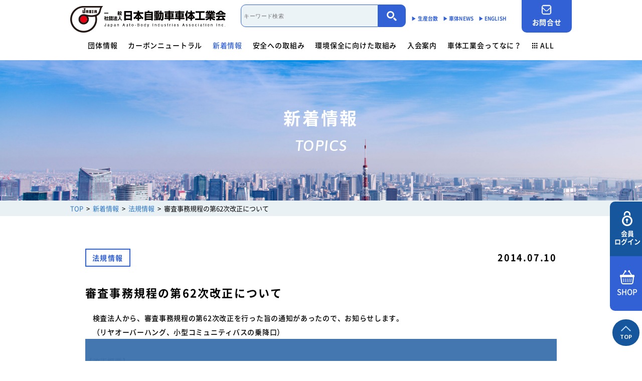

--- FILE ---
content_type: text/html; charset=UTF-8
request_url: https://www.jabia.or.jp/news/6739/
body_size: 12989
content:
<!DOCTYPE html>
<html lang='ja'>
<head>
  <meta charset="utf-8">
  <title>審査事務規程の第62次改正について | 一般社団法人 日本自動車車体工業会</title>
  <meta name="format-detection" content="telephone=no">
  <meta name="viewport" content="width=device-width">
  <meta http-equiv="X-UA-Compatible" content="IE=edge">
  <meta name="description" content="一般社団法人 日本自動車車体工業会はトラック・バンの荷台架装やバス車体、トレーラや各種特装車の製造会社で構成する工業会です。車体産業の総合的な発展を図るため、本部での部会活動と委員会活動に加え、全国に支部を設置し、地域単位でも活動しています。">
  <link rel="shortcut icon" href="https://www.jabia.or.jp/cms/wp-content/themes/httpdocs/assets/img/favicon.ico" type="image/x-icon">
  <meta property="og:site_name" content="一般社団法人 日本自動車車体工業会">
  <meta property="og:title" content="審査事務規程の第62次改正について | 一般社団法人 日本自動車車体工業会">
  <meta property="og:description" content="一般社団法人 日本自動車車体工業会はトラック・バンの荷台架装やバス車体、トレーラや各種特装車の製造会社で構成する工業会です。車体産業の総合的な発展を図るため、本部での部会活動と委員会活動に加え、全国に支部を設置し、地域単位でも活動しています。">
  <meta property="og:url" content="https://www.jabia.or.jp">
  <meta property="og:image" content="https://www.jabia.or.jp/cms/wp-content/themes/httpdocs/assets/img/ogp.jpg">
  <meta property="og:type" content="article">
  <meta property="og:locale" content="ja_JP">
  <link href="https://fonts.googleapis.com/css?family=Asap:400,400i,500,500i,600,600i,700,700i&display=swap" rel="stylesheet">
  <link rel="stylesheet" href="https://cdnjs.cloudflare.com/ajax/libs/slick-carousel/1.8.1/slick.min.css">
  <link rel="stylesheet" href="https://cdnjs.cloudflare.com/ajax/libs/slick-carousel/1.8.1/slick-theme.min.css">
  <link href="https://www.jabia.or.jp/cms/wp-content/themes/httpdocs/style.css?d=20260129225831" rel="stylesheet" type="text/css">
  <script type="text/javascript" src="https://www.jabia.or.jp/cms/wp-content/themes/httpdocs/assets/lib/picturefill-master/dist/picturefill.min.js"></script>
  <meta name='robots' content='max-image-preview:large' />
	<style>img:is([sizes="auto" i], [sizes^="auto," i]) { contain-intrinsic-size: 3000px 1500px }</style>
	<link rel='stylesheet' id='wp-block-library-css' href='https://www.jabia.or.jp/cms/wp-includes/css/dist/block-library/style.min.css?ver=6.8.3' type='text/css' media='all' />
<style id='classic-theme-styles-inline-css' type='text/css'>
/*! This file is auto-generated */
.wp-block-button__link{color:#fff;background-color:#32373c;border-radius:9999px;box-shadow:none;text-decoration:none;padding:calc(.667em + 2px) calc(1.333em + 2px);font-size:1.125em}.wp-block-file__button{background:#32373c;color:#fff;text-decoration:none}
</style>
<style id='global-styles-inline-css' type='text/css'>
:root{--wp--preset--aspect-ratio--square: 1;--wp--preset--aspect-ratio--4-3: 4/3;--wp--preset--aspect-ratio--3-4: 3/4;--wp--preset--aspect-ratio--3-2: 3/2;--wp--preset--aspect-ratio--2-3: 2/3;--wp--preset--aspect-ratio--16-9: 16/9;--wp--preset--aspect-ratio--9-16: 9/16;--wp--preset--color--black: #000000;--wp--preset--color--cyan-bluish-gray: #abb8c3;--wp--preset--color--white: #ffffff;--wp--preset--color--pale-pink: #f78da7;--wp--preset--color--vivid-red: #cf2e2e;--wp--preset--color--luminous-vivid-orange: #ff6900;--wp--preset--color--luminous-vivid-amber: #fcb900;--wp--preset--color--light-green-cyan: #7bdcb5;--wp--preset--color--vivid-green-cyan: #00d084;--wp--preset--color--pale-cyan-blue: #8ed1fc;--wp--preset--color--vivid-cyan-blue: #0693e3;--wp--preset--color--vivid-purple: #9b51e0;--wp--preset--gradient--vivid-cyan-blue-to-vivid-purple: linear-gradient(135deg,rgba(6,147,227,1) 0%,rgb(155,81,224) 100%);--wp--preset--gradient--light-green-cyan-to-vivid-green-cyan: linear-gradient(135deg,rgb(122,220,180) 0%,rgb(0,208,130) 100%);--wp--preset--gradient--luminous-vivid-amber-to-luminous-vivid-orange: linear-gradient(135deg,rgba(252,185,0,1) 0%,rgba(255,105,0,1) 100%);--wp--preset--gradient--luminous-vivid-orange-to-vivid-red: linear-gradient(135deg,rgba(255,105,0,1) 0%,rgb(207,46,46) 100%);--wp--preset--gradient--very-light-gray-to-cyan-bluish-gray: linear-gradient(135deg,rgb(238,238,238) 0%,rgb(169,184,195) 100%);--wp--preset--gradient--cool-to-warm-spectrum: linear-gradient(135deg,rgb(74,234,220) 0%,rgb(151,120,209) 20%,rgb(207,42,186) 40%,rgb(238,44,130) 60%,rgb(251,105,98) 80%,rgb(254,248,76) 100%);--wp--preset--gradient--blush-light-purple: linear-gradient(135deg,rgb(255,206,236) 0%,rgb(152,150,240) 100%);--wp--preset--gradient--blush-bordeaux: linear-gradient(135deg,rgb(254,205,165) 0%,rgb(254,45,45) 50%,rgb(107,0,62) 100%);--wp--preset--gradient--luminous-dusk: linear-gradient(135deg,rgb(255,203,112) 0%,rgb(199,81,192) 50%,rgb(65,88,208) 100%);--wp--preset--gradient--pale-ocean: linear-gradient(135deg,rgb(255,245,203) 0%,rgb(182,227,212) 50%,rgb(51,167,181) 100%);--wp--preset--gradient--electric-grass: linear-gradient(135deg,rgb(202,248,128) 0%,rgb(113,206,126) 100%);--wp--preset--gradient--midnight: linear-gradient(135deg,rgb(2,3,129) 0%,rgb(40,116,252) 100%);--wp--preset--font-size--small: 13px;--wp--preset--font-size--medium: 20px;--wp--preset--font-size--large: 36px;--wp--preset--font-size--x-large: 42px;--wp--preset--spacing--20: 0.44rem;--wp--preset--spacing--30: 0.67rem;--wp--preset--spacing--40: 1rem;--wp--preset--spacing--50: 1.5rem;--wp--preset--spacing--60: 2.25rem;--wp--preset--spacing--70: 3.38rem;--wp--preset--spacing--80: 5.06rem;--wp--preset--shadow--natural: 6px 6px 9px rgba(0, 0, 0, 0.2);--wp--preset--shadow--deep: 12px 12px 50px rgba(0, 0, 0, 0.4);--wp--preset--shadow--sharp: 6px 6px 0px rgba(0, 0, 0, 0.2);--wp--preset--shadow--outlined: 6px 6px 0px -3px rgba(255, 255, 255, 1), 6px 6px rgba(0, 0, 0, 1);--wp--preset--shadow--crisp: 6px 6px 0px rgba(0, 0, 0, 1);}:where(.is-layout-flex){gap: 0.5em;}:where(.is-layout-grid){gap: 0.5em;}body .is-layout-flex{display: flex;}.is-layout-flex{flex-wrap: wrap;align-items: center;}.is-layout-flex > :is(*, div){margin: 0;}body .is-layout-grid{display: grid;}.is-layout-grid > :is(*, div){margin: 0;}:where(.wp-block-columns.is-layout-flex){gap: 2em;}:where(.wp-block-columns.is-layout-grid){gap: 2em;}:where(.wp-block-post-template.is-layout-flex){gap: 1.25em;}:where(.wp-block-post-template.is-layout-grid){gap: 1.25em;}.has-black-color{color: var(--wp--preset--color--black) !important;}.has-cyan-bluish-gray-color{color: var(--wp--preset--color--cyan-bluish-gray) !important;}.has-white-color{color: var(--wp--preset--color--white) !important;}.has-pale-pink-color{color: var(--wp--preset--color--pale-pink) !important;}.has-vivid-red-color{color: var(--wp--preset--color--vivid-red) !important;}.has-luminous-vivid-orange-color{color: var(--wp--preset--color--luminous-vivid-orange) !important;}.has-luminous-vivid-amber-color{color: var(--wp--preset--color--luminous-vivid-amber) !important;}.has-light-green-cyan-color{color: var(--wp--preset--color--light-green-cyan) !important;}.has-vivid-green-cyan-color{color: var(--wp--preset--color--vivid-green-cyan) !important;}.has-pale-cyan-blue-color{color: var(--wp--preset--color--pale-cyan-blue) !important;}.has-vivid-cyan-blue-color{color: var(--wp--preset--color--vivid-cyan-blue) !important;}.has-vivid-purple-color{color: var(--wp--preset--color--vivid-purple) !important;}.has-black-background-color{background-color: var(--wp--preset--color--black) !important;}.has-cyan-bluish-gray-background-color{background-color: var(--wp--preset--color--cyan-bluish-gray) !important;}.has-white-background-color{background-color: var(--wp--preset--color--white) !important;}.has-pale-pink-background-color{background-color: var(--wp--preset--color--pale-pink) !important;}.has-vivid-red-background-color{background-color: var(--wp--preset--color--vivid-red) !important;}.has-luminous-vivid-orange-background-color{background-color: var(--wp--preset--color--luminous-vivid-orange) !important;}.has-luminous-vivid-amber-background-color{background-color: var(--wp--preset--color--luminous-vivid-amber) !important;}.has-light-green-cyan-background-color{background-color: var(--wp--preset--color--light-green-cyan) !important;}.has-vivid-green-cyan-background-color{background-color: var(--wp--preset--color--vivid-green-cyan) !important;}.has-pale-cyan-blue-background-color{background-color: var(--wp--preset--color--pale-cyan-blue) !important;}.has-vivid-cyan-blue-background-color{background-color: var(--wp--preset--color--vivid-cyan-blue) !important;}.has-vivid-purple-background-color{background-color: var(--wp--preset--color--vivid-purple) !important;}.has-black-border-color{border-color: var(--wp--preset--color--black) !important;}.has-cyan-bluish-gray-border-color{border-color: var(--wp--preset--color--cyan-bluish-gray) !important;}.has-white-border-color{border-color: var(--wp--preset--color--white) !important;}.has-pale-pink-border-color{border-color: var(--wp--preset--color--pale-pink) !important;}.has-vivid-red-border-color{border-color: var(--wp--preset--color--vivid-red) !important;}.has-luminous-vivid-orange-border-color{border-color: var(--wp--preset--color--luminous-vivid-orange) !important;}.has-luminous-vivid-amber-border-color{border-color: var(--wp--preset--color--luminous-vivid-amber) !important;}.has-light-green-cyan-border-color{border-color: var(--wp--preset--color--light-green-cyan) !important;}.has-vivid-green-cyan-border-color{border-color: var(--wp--preset--color--vivid-green-cyan) !important;}.has-pale-cyan-blue-border-color{border-color: var(--wp--preset--color--pale-cyan-blue) !important;}.has-vivid-cyan-blue-border-color{border-color: var(--wp--preset--color--vivid-cyan-blue) !important;}.has-vivid-purple-border-color{border-color: var(--wp--preset--color--vivid-purple) !important;}.has-vivid-cyan-blue-to-vivid-purple-gradient-background{background: var(--wp--preset--gradient--vivid-cyan-blue-to-vivid-purple) !important;}.has-light-green-cyan-to-vivid-green-cyan-gradient-background{background: var(--wp--preset--gradient--light-green-cyan-to-vivid-green-cyan) !important;}.has-luminous-vivid-amber-to-luminous-vivid-orange-gradient-background{background: var(--wp--preset--gradient--luminous-vivid-amber-to-luminous-vivid-orange) !important;}.has-luminous-vivid-orange-to-vivid-red-gradient-background{background: var(--wp--preset--gradient--luminous-vivid-orange-to-vivid-red) !important;}.has-very-light-gray-to-cyan-bluish-gray-gradient-background{background: var(--wp--preset--gradient--very-light-gray-to-cyan-bluish-gray) !important;}.has-cool-to-warm-spectrum-gradient-background{background: var(--wp--preset--gradient--cool-to-warm-spectrum) !important;}.has-blush-light-purple-gradient-background{background: var(--wp--preset--gradient--blush-light-purple) !important;}.has-blush-bordeaux-gradient-background{background: var(--wp--preset--gradient--blush-bordeaux) !important;}.has-luminous-dusk-gradient-background{background: var(--wp--preset--gradient--luminous-dusk) !important;}.has-pale-ocean-gradient-background{background: var(--wp--preset--gradient--pale-ocean) !important;}.has-electric-grass-gradient-background{background: var(--wp--preset--gradient--electric-grass) !important;}.has-midnight-gradient-background{background: var(--wp--preset--gradient--midnight) !important;}.has-small-font-size{font-size: var(--wp--preset--font-size--small) !important;}.has-medium-font-size{font-size: var(--wp--preset--font-size--medium) !important;}.has-large-font-size{font-size: var(--wp--preset--font-size--large) !important;}.has-x-large-font-size{font-size: var(--wp--preset--font-size--x-large) !important;}
:where(.wp-block-post-template.is-layout-flex){gap: 1.25em;}:where(.wp-block-post-template.is-layout-grid){gap: 1.25em;}
:where(.wp-block-columns.is-layout-flex){gap: 2em;}:where(.wp-block-columns.is-layout-grid){gap: 2em;}
:root :where(.wp-block-pullquote){font-size: 1.5em;line-height: 1.6;}
</style>
<link rel='stylesheet' id='wp-members-css' href='https://www.jabia.or.jp/cms/wp-content/plugins/wp-members/assets/css/forms/generic-no-float.min.css?ver=3.5.4.1' type='text/css' media='all' />
<link rel="https://api.w.org/" href="https://www.jabia.or.jp/wp-json/" /><link rel="canonical" href="https://www.jabia.or.jp/news/6739/" />
<link rel='shortlink' href='https://www.jabia.or.jp/?p=6739' />
<link rel="alternate" title="oEmbed (JSON)" type="application/json+oembed" href="https://www.jabia.or.jp/wp-json/oembed/1.0/embed?url=https%3A%2F%2Fwww.jabia.or.jp%2Fnews%2F6739%2F" />
<link rel="alternate" title="oEmbed (XML)" type="text/xml+oembed" href="https://www.jabia.or.jp/wp-json/oembed/1.0/embed?url=https%3A%2F%2Fwww.jabia.or.jp%2Fnews%2F6739%2F&#038;format=xml" />
  <!-- Google tag (gtag.js) -->
  <script async src="https://www.googletagmanager.com/gtag/js?id=G-WXF9Y53HL8"></script>
  <script>
    window.dataLayer = window.dataLayer || [];
    function gtag(){dataLayer.push(arguments);}
    gtag('js', new Date());

    gtag('config', 'G-WXF9Y53HL8');
  </script>
  <!-- Global site tag (gtag.js) - Google Analytics -->
  <script async src="https://www.googletagmanager.com/gtag/js?id=UA-12235520-1"></script>
  <script>
    window.dataLayer = window.dataLayer || [];
    function gtag(){dataLayer.push(arguments);}
    gtag('js', new Date());

    gtag('config', 'UA-12235520-1');
  </script>
</head>

<body id="scroll-top" class="wp-singular news-template-default single single-news postid-6739 wp-theme-httpdocs js-MyScrollAnimate_target desktop" data-animate="fadeIn"><div id="wrapper">

  <header id="header">
    <div class="header__inner">
      <div class="header__head">
        <!-- logo -->
        <div class="logo">
          <a href="https://www.jabia.or.jp/">
            <img class="xs-hide" src="https://www.jabia.or.jp/cms/wp-content/themes/httpdocs/assets/img/logo_black.png" alt="一般社団法人日本自動車車体工業会">
            <img class="md-hide" src="https://www.jabia.or.jp/cms/wp-content/themes/httpdocs/assets/img/logo_black.png" alt="一般社団法人日本自動車車体工業会">
          </a>
        </div>
        <!-- info pc -->
        <div class="header__info xs-hide">
          <!-- 上段 -->
          <div class="info__item">
            <div class="search-window search-window--home">
              <form action="https://www.jabia.or.jp" method="get">
                <input type="search" name="s" placeholder="キーワード検索" value="">
                <input type="hidden" name="site_search" value="1">
                <button type="submit" name="submit" value="検索"><i class="myicon-search"></i></button>
              </form>
            </div>
          </div>
          <!-- 下段 -->
          <div class="info__item">
            <a href="https://www.jabia.or.jp/product/">▶︎ 生産台数</a>
            <a href="https://www.jabia.or.jp/car-news/">▶︎ 車体NEWS</a>
                          <div class="btn btn__lang-chenge"><a href="https://www.jabia.or.jp/en/profile/">▶︎ ENGLISH</a></div>
                      </div>
        </div>
        <!-- info sp -->
        <div class="info header__info md-hide">
          <ul>
            <li><a href="tel:0335781681" class="tel"><i class="myicon-tel"></i></a></li>
            <li class="header__info__toggle search">
              <i class="myicon-search"></i>
              <div class="header__info__menu">
                <form action="https://www.jabia.or.jp" method="get">
                  <input type="search" name="s" placeholder="キーワード検索" value="">
                  <input type="hidden" name="site_search" value="1">
                  <button type="submit" name="submit" value="検索"><i class="myicon-search"></i></button>
                </form>
              </div>
            </li>
            <li class="header__info__toggle language">
              <i class="myicon-earth"></i>
              <div class="header__info__menu">
                <ul>
                  <li><a href="https://www.jabia.or.jp/" class="active">JPN</a></li>
                  <li><a href="https://www.jabia.or.jp/en/profile/" class="">ENG</a></li>
                </ul>
              </div>
            </li>
          </ul>
        </div>
        <!-- btn -->
        <div class="btn__wrapper xs-hide">
          <div class="btn btn--contact"><a href="https://www.jabia.or.jp/contact/"><i class="myicon-email"></i>お問合せ</a></div>
        </div>
      </div>
      <!-- 下層ページ　リンクバー -->
            <div class="header__brand  xs-hide">
        <nav id="gnav" class="global-nav">
          <ul class="gnav__list">
            <li class="gnav__item gnav__item--about toggle ">
              <a href="https://www.jabia.or.jp/about/overviews/">団体情報</a>
              <div class="gnav__local-nav">
                <div class="gnav__local-nav__inner">
                  <div class="img">
                    <img src="https://www.jabia.or.jp/cms/wp-content/themes/httpdocs/assets/img/gnav_item_about.jpg" alt="団体情報">
                  </div>
                  <div class="body">
                    <div class="row-menu">
                      <a href="https://www.jabia.or.jp/about/overviews/"><i class="myicon-roundarrow"></i>団体概要</a>
                      <a href="https://www.jabia.or.jp/about/directors/"><i class="myicon-roundarrow"></i>役員一覧</a>
                      <a href="https://www.jabia.or.jp/about/greeting/"><i class="myicon-roundarrow"></i>ご挨拶</a>
                      <a href="https://www.jabia.or.jp/about/guidelines/"><i class="myicon-roundarrow"></i>活動指針・活動内容</a>
                      <a href="https://www.jabia.or.jp/about/organization/"><i class="myicon-roundarrow"></i>組織</a>
                      <a href="https://www.jabia.or.jp/about/finance/"><i class="myicon-roundarrow"></i>業務財務資料</a>
                    </div>
                  </div>
                </div>
              </div>
            </li>
            <li class="gnav__item "><a href="https://www.jabia.or.jp/cn/">カーボンニュートラル</a></li>
            <li class="gnav__item active"><a href="https://www.jabia.or.jp/news/">新着情報</a></li>
            <!-- 安全への取組み -->
            <li class="gnav__item gnav__item--safety toggle ">
              <a href="https://www.jabia.or.jp/safety/">安全への取組み</a>
              <div class="gnav__local-nav gnav__local-nav--safety">
                <div class="gnav__local-nav__inner">
                  <div class="img">
                    <img src="https://www.jabia.or.jp/cms/wp-content/themes/httpdocs/assets/img/gnav_item_safety.jpg" alt="">
                  </div>
                  <div class="body">
                    <a href="https://www.jabia.or.jp/safety/system/"><i class="myicon-roundarrow"></i>制度・法規</a>
                    <div class="local-nav--sub local-nav--sub01">
                      <a href="https://www.jabia.or.jp/safety/system#section04">- サイバーセキュリティー対応</a>
                      <a href="https://www.jabia.or.jp/safety/system#section01">- 架装物の安全点検制度</a>
                      <a href="https://www.jabia.or.jp/safety/system#section02">- トレーラ点検整備実施要領</a>
                      <a href="https://www.jabia.or.jp/safety/system#section03">- 難燃物性素材登録一覧</a>
                    </div>
                    <a href="https://www.jabia.or.jp/safety/news/"><i class="myicon-roundarrow"></i>安全に関するニュース</a>
                    <div class="local-nav--sub local-nav--sub02">
                      <a href="https://www.jabia.or.jp/safety/news#section01">- 特装車メンテナンスニュース</a>
                      <a href="https://www.jabia.or.jp/safety/news#section05">- トラック安全ニュース</a>
                      <a href="https://www.jabia.or.jp/safety/news#section02">- バン型車安全輸送ニュース</a>
                      <a href="https://www.jabia.or.jp/safety/news#section03">- トレーラサービスニュース</a>
                      <a href="https://www.jabia.or.jp/safety/news#section04">- その他のお知らせ</a>
                    </div>
                  </div>
                </div>
              </div>
            </li>
            <!-- 環境保全に向けた取組み -->
            <li class="gnav__item gnav__item--environment toggle ">
              <a href="https://www.jabia.or.jp/environment/">環境保全に向けた取組み</a>
              <div class="gnav__local-nav">
                <div class="gnav__local-nav__inner">
                  <div class="img">
                    <img src="https://www.jabia.or.jp/cms/wp-content/themes/httpdocs/assets/img/gnav_item_environment.jpg" alt="環境保全に向けた取組み">
                  </div>
                  <div class="body">
                    <div class="row-menu row-menu--wrapper">
                      <div class="row-menu--item">
                        <a href="https://www.jabia.or.jp/environment/summary/"><i class="myicon-roundarrow"></i>取組み概要</a>
                        <a href="https://www.jabia.or.jp/environment/cooperation/"><i class="myicon-roundarrow"></i>協力事業者制度</a>
                      </div>
                      <div class="row-menu--item row-menu--item--multiple">
                        <a href="https://www.jabia.or.jp/environment/activity/"><i class="myicon-roundarrow"></i>活動内容</a>
                        <div class="local-nav--sub">
                          <a href="https://www.jabia.or.jp/environment/activity#section01">- 商用車架装物リサイクルへの対応</a>
                          <a href="https://www.jabia.or.jp/environment/activity#section02">- 「環境基準適合ラベル」の設定</a>
                          <a href="https://www.jabia.or.jp/environment/activity#section03">- 生産における環境保全</a>
                          <a href="https://www.jabia.or.jp/environment/activity#section04">- 環境負荷物質削減の取組み</a>
                        </div>
                      </div>
                    </div>
                    <div class="row-menu">
                      <a href="https://www.jabia.or.jp/environment/manual/"><i class="myicon-roundarrow"></i>解体マニュアル一覧</a>
                      <a href="https://www.jabia.or.jp/environment/guideline/"><i class="myicon-roundarrow"></i>架装物判別ガイドライン</a>
                      <a href="https://www.jabia.or.jp/environment/goldlabel/"><i class="myicon-roundarrow"></i>ゴールドラベル取得機種一覧</a>
                    </div>
                    <div class="limit--wrapper">
                      <div class="heading">会員限定</div>
                      <a href="https://www.jabia.or.jp/member/environment/"><i class="myicon-roundarrow"></i>環境対応事例</a>
                      <a href="https://www.jabia.or.jp/environment/free/"><i class="myicon-roundarrow"></i>環境負荷物質フリー推奨部品</a>
                    </div>
                  </div>
                </div>
              </div>
            </li>
            <!-- 入会案内 -->
            <li class="gnav__item gnav__item--membership toggle ">
              <a href="https://www.jabia.or.jp/membership/">入会案内</a>
              <div class="gnav__local-nav">
                <div class="gnav__local-nav__inner">
                  <div class="img">
                    <img src="https://www.jabia.or.jp/cms/wp-content/themes/httpdocs/assets/img/gnav_item_member.jpg" alt="入会案内">
                  </div>
                  <div class="body">
                    <div class="row-menu">
                      <a href="https://www.jabia.or.jp/membership#section01"><i class="myicon-roundarrow"></i>会員資格について</a>
                      <a href="https://www.jabia.or.jp/membership#section02"><i class="myicon-roundarrow"></i>入会方法</a>
                      <a href="https://www.jabia.or.jp/membership#member-search"><i class="myicon-roundarrow"></i>会員検索</a>
                    </div>
                  </div>
                </div>
              </div>
            </li>
            <!-- なに？ -->
            <li class="gnav__item gnav__item--aboutjabia toggle ">
              <a href="https://www.jabia.or.jp/aboutjabia/">車体工業会ってなに？</a>
              <div class="gnav__local-nav">
                <div class="gnav__local-nav__inner">
                  <div class="img">
                    <img src="https://www.jabia.or.jp/cms/wp-content/themes/httpdocs/assets/img/gnav_item_aboutjabia.jpg" alt="車体工業会ってなに？">
                  </div>
                  <div class="body">
                    <div class="row-menu">
                      <a href="https://www.jabia.or.jp/aboutjabia/"><i class="myicon-roundarrow"></i>活動内容</a>
                      <a href="https://www.jabia.or.jp/aboutjabia/introduct-car/"><i class="myicon-roundarrow"></i>働くクルマ図鑑</a>
                    </div>
                  </div>
                </div>
              </div>
            </li>
            <!-- ALL -->
            <li class="gnav__item gnav__item--all toggle">
              <a href=""><i class="myicon-all-menu"></i>ALL</a>
              <div class="gnav__local-nav gnav__local-nav--all">
                <div class="gnav__local-nav__inner all-menu">
                  <div class="all-menu__item">
                    <!-- 団体概要 -->
                    <dl>
                      <dt><a href="https://www.jabia.or.jp/about/overviews/">団体情報</a></dt>
                      <dd><a href="https://www.jabia.or.jp/about/overviews/">団体概要</a></dd>
                      <dd><a href="https://www.jabia.or.jp/about/directors/">役員一覧</a></dd>
                      <dd><a href="https://www.jabia.or.jp/about/greeting/">ご挨拶</a></dd>
                      <dd><a href="https://www.jabia.or.jp/about/guidelines/">活動指針・活動内容</a></dd>
                      <dd><a href="https://www.jabia.or.jp/about/organization/">組織</a></dd>
                      <dd><a href="https://www.jabia.or.jp/about/finance/">業務財務資料</a></dd>
                    </dl>
                    <!-- 安全への取組み -->
                    <dl>
                      <dt><a href="https://www.jabia.or.jp/safety/">安全への取組み</a></dt>
                      <dd><a href="https://www.jabia.or.jp/safety/system/">制度・法規</a>
                        <div class="dd--children">
                          <a href="https://www.jabia.or.jp/safety/system#section04">サイバーセキュリティー対応</a>
                          <a href="https://www.jabia.or.jp/safety/system#section01">架装物の安全点検制度</a>
                          <a href="https://www.jabia.or.jp/safety/system#section02">トレーラ点検整備実施要領</a>
                          <a href="https://www.jabia.or.jp/safety/system#section03">難燃性素材登録一覧</a>
                        </div>
                      </dd>
                      <dd><a href="https://www.jabia.or.jp/safety/news/">安全に関するニュース</a>
                        <div class="dd--children">
                          <a href="https://www.jabia.or.jp/safety/news#section01">特装車メンテナンスニュース</a>
                          <a href="https://www.jabia.or.jp/safety/news#section05">- トラック安全ニュース</a>
                          <a href="https://www.jabia.or.jp/safety/news#section02">バン型車安全輸送ニュース</a>
                          <a href="https://www.jabia.or.jp/safety/news#section03">トレーラサービスニュース</a>
                          <a href="https://www.jabia.or.jp/safety/news#section04">その他のお知らせ</a>
                        </div>
                      </dd>
                    </dl>
                  </div>
                  <div class="all-menu__item">
                    <dl>
                      <dt><a href="https://www.jabia.or.jp/cn/">カーボンニュートラル（会員限定）</a></dt>  
                    </dl>
                    <!-- 環境保全に向けた取組み -->
                    <dl>
                      <dt><a href="https://www.jabia.or.jp/environment/">環境保全に向けた取組み</a></dt>
                      <dd><a href="https://www.jabia.or.jp/environment/summary/">取組み概要</a></dd>
                      <dd><a href="https://www.jabia.or.jp/environment/activity/">活動内容</a>
                        <div class="dd--children">
                          <a href="https://www.jabia.or.jp/environment/activity#section01">商用車架装物リサイクルへの対応</a>
                          <a href="https://www.jabia.or.jp/environment/activity#section02">「環境基準適合ラベル」の設定</a>
                          <a href="https://www.jabia.or.jp/environment/activity#section03">生産における環境保全</a>
                          <a href="https://www.jabia.or.jp/environment/activity#section04">環境負荷物質削減の取組み</a>
                        </div>
                      </dd>
                      <dd><a href="https://www.jabia.or.jp/environment/cooperation/">協力事業者制度</a></dd>
                      <dd><a href="https://www.jabia.or.jp/environment/guideline/">架装物判別ガイドライン</a></dd>
                      <dd><a href="https://www.jabia.or.jp/environment/goldlabel/">ゴールドラベル取得機種一覧</a></dd>
                      <dd><a href="https://www.jabia.or.jp/environment/manual/">解体マニュアル</a></dd>
                      <dd class="dd--label">会員限定</dd>
                      <dd><a href="https://www.jabia.or.jp/member/environment/">環境対応事例</a></dd>
                      <dd><a href="https://www.jabia.or.jp/member/free/">環境負荷物質フリー推奨部品</a></dd>
                    </dl>
                  </div>
                  <div class="all-menu__item">
                    <!-- 入会案内 -->
                    <dl>
                      <dt><a href="https://www.jabia.or.jp/membership/">入会案内</a></dt>
                      <dd><a href="https://www.jabia.or.jp/membership#section01">会員資格について</a></dd>
                      <dd><a href="https://www.jabia.or.jp/membership#section02">入会方法</a></dd>
                      <dd><a href="https://www.jabia.or.jp/membership#member-search">会員検索</a></dd>
                    </dl>
                    <!-- 車体工業会ってなに -->
                    <dl>
                      <dt><a href="https://www.jabia.or.jp/aboutjabia/">車体工業会ってなに?</a></dt>
                      <dd><a href="https://www.jabia.or.jp/aboutjabia/">活動内容</a></dd>
                      <dd><a href="https://www.jabia.or.jp/aboutjabia/introduct-car/">働くクルマ図鑑</a></dd>
                    </dl>
                    <!-- 会員ページ -->
                    <dl>
                      <dt><a href="https://www.jabia.or.jp/member/">会員ページ</a></dt>
                      <dd><a href="https://www.jabia.or.jp/member/jabia/">JABIA規格について</a></dd>
                      <dd><a href="https://www.jabia.or.jp/member/guideline/">安全点検制度ガイドライン</a></dd>
                      <dd><a href="https://www.jabia.or.jp/member/tokusousha/">特装車サービスマニュアル</a></dd>
                      <dd><a href="https://www.jabia.or.jp/member/rup/">突入防止装置技術委員会<br>からのお知らせ</a></dd>
                      <dd><a href="https://www.jabia.or.jp/member/swapbody/">スワップボディコンテナ<br>車両製作基準</a></dd>
                      <dd><a href="https://www.jabia.or.jp/member/labor/">労働災害対策及び改善事例</a></dd>
                      <dd><a href="https://www.jabia.or.jp/compliance/">コンプライアンスについて</a></dd>
                      <dd><a href="https://www.jabia.or.jp/member/network/">会員ネットワーク掲示板</a></dd>
                    </dl>
                  </div>
                  <div class="all-menu__item">
                    <dl>
                      <dt><a href="https://www.jabia.or.jp/jabiashop/">JABIA SHOP</a></dt>
                    </dl>
                    <dl>
                      <dt><a href="https://www.jabia.or.jp/member/download/">各種申請用紙ダウンロード</a></dt>
                    </dl>
                    <dl>
                      <dt><a href="https://www.jabia.or.jp/news/">新着情報</a></dt>
                    </dl>
                    <dl>
                      <dt><a href="https://www.jabia.or.jp/contact/">お問合せ</a></dt>
                    </dl>
                    <dl>
                      <dt><a href="https://www.jabia.or.jp/car-news/">車体NEWS</a></dt>
                    </dl>
                    <dl>
                      <dt><a href="https://www.jabia.or.jp/faq/">よくあるご質問</a></dt>
                    </dl>
                    <dl>
                      <dt><a href="https://www.jabia.or.jp/event/2026/01">行事予定</a></dt>
                    </dl>
                    <dl>
                      <dt><a href="https://www.jabia.or.jp/product/">生産台数</a></dt>
                    </dl>
                    <dl>
                    <dt><a href="https://www.jabia.or.jp/link/">関連リンク</a></dt>
                    </dl>
                  </div>
                </div>
              </div>
            </li>
          </ul>
        </nav>
      </div>
    </div>
  </header>

  <div class="container-wrap">

<div class="hero hero-index hero--news">
  <div class="hero__inner">
    <div class="hero__body">
      <div class="primary">新着情報</div>
      <div class="secondary">TOPICS</div>
    </div>
  </div>
</div>

<!-- パンくず -->
<div class="breadcrumbs xs-hide">
  <div class="breadcrumbs__inner">
    <!-- Breadcrumb NavXT 7.4.1 -->
<span property="itemListElement" typeof="ListItem"><a property="item" typeof="WebPage" title="Go to 一般社団法人 日本自動車車体工業会." href="https://www.jabia.or.jp" class="home" ><span property="name">TOP</span></a><meta property="position" content="1"></span><span property="itemListElement" typeof="ListItem"><a property="item" typeof="WebPage" title="Go to 新着情報." href="https://www.jabia.or.jp/news/" class="archive post-news-archive" ><span property="name">新着情報</span></a><meta property="position" content="2"></span><span property="itemListElement" typeof="ListItem"><a property="item" typeof="WebPage" title="Go to the 法規情報 カテゴリー archives." href="https://www.jabia.or.jp/news/regulations/" class="taxonomy tax_news_cat" ><span property="name">法規情報</span></a><meta property="position" content="3"></span><span class="post post-news current-item">審査事務規程の第62次改正について</span>  </div>
</div>

<section class="section section-news-single">
  <div class="section__inner">
    <article class="news__single">
      <div class="news__head">
        <div class="news__head--item">
          <span class='news__cat'>法規情報</span>                  </div>
        <time class="news__date" datetime="2014-07-10T00:00:00+09:00">2014.07.10</time>
      </div>
      <h1 class="news__title">審査事務規程の第62次改正について</h1>
      <div class="news__body">
        <div class="news__body__inner js-news__body">
          <p>　検査法人から、審査事務規程の第62次改正を行った旨の通知があったので、お知らせします。</p>
<p>　（リヤオーバーハング、小型コミュニティバスの乗降口）</p>
        </div>
      </div>
            <div class="news__body members_only">
        <div class="news__body__inner js-news__body">
          <p>【改正概要】</p>
<p>　(1)　リヤオーバーハングに係る取扱いの明確化</p>
<p>　　車両運搬車のリアオーバーハングについて、ホイールベースの3分の2まで認めることを規定した。</p>
<p>　(2)　小型コミュニティバス（乗車定員11人以上23人以下の旅客自動車運送事業用自動車であってGVW5t以下のものをいう）の構造要</p>
<p>&nbsp;&nbsp;&nbsp;&nbsp;&nbsp;&nbsp;&nbsp; 件等の見直し</p>
<p>&nbsp; 　　①&nbsp;&nbsp;&nbsp;&nbsp; 乗降口の踏段の有効高さ等を改正した。</p>
<p>　　　②&nbsp;&nbsp;&nbsp;&nbsp; ワンマンバスの構造要件の適用を除外した。</p>
<p>&nbsp;&nbsp;(3)　車幅灯の取付高さの改正</p>
<p>　　　 &nbsp; 車幅灯の照明部の下縁の高さを「0.35m以上」から「0.25m以上」に改正した。</p>
<p>&nbsp;&nbsp;(4)　その他</p>
<p>&nbsp;</p>
<p>　※詳細につきましては、検査法人ホームページでご確認ください。なお、検査法人ホームページのURLは以下のとおりです。</p>
<p>　　<a href="http://www.navi.go.jp/">http://www.navi.go.jp/</a></p>
<p>&nbsp;</p>
<p>&nbsp;</p>
<p>【施行日】</p>
<p>　2014年7月10日</p>
        </div>
                <div class="member-login">
          <p>ここからは会員限定記事</p>
          <a href="https://www.jabia.or.jp/login/?referer=https%3A%2F%2Fwww.jabia.or.jp%2Fnews%2F6739%2F">会員情報はこちら<i class="myicon-roundarrow"></i></a>
        </div>
              </div>
          </article>
    <a href="https://www.jabia.or.jp/news/" class="btn btn-product">
      <div class="primary">一覧に戻る</div>
      <div class="secondary">Back to Index</div>
    </a>
  </div>
</section>
</div>
<!-- SP | ナビゲーション -->
<div id="footer__bottom-nav" class="footer__bottom-nav md-hide">
      <a href="https://www.jabia.or.jp/jabiashop/" class="footer__link shop"><i class="myicon-cart"></i>JABIA SHOP</a>
        <a href="https://www.jabia.or.jp/login/?referer=https%3A%2F%2Fwww.jabia.or.jp%2Fnews%2F6739%2F" class="footer__link user-login"><i class="myicon-key"></i>会員ログイン</a>
        <!-- Hamburger -->
  <div class="menu-box" id="menu-trigger">
    <div class="menu-inner">
      <div class="menu-line"><span></span><span></span><span></span></div>
    </div>
  </div>
  <div id="global-nav-xs" class="footer__global-nav">
    <div class="accordion">
      <div class="accordion-items">
        <a href="https://www.jabia.or.jp/" class="title">TOP</a>
      </div>
      <div class="accordion-items accordion-items--parent">
        <div class="title">
          <div>団体情報</div>
          <p class="accordion-items__icon"><span></span><span></span></p>
        </div>
        <dvi class="body accordion-items__link">
          <div class="body__inner">
            <a href="https://www.jabia.or.jp/about/overviews/">団体概要</a>
            <a href="https://www.jabia.or.jp/about/directors/">役員一覧</a>
            <a href="https://www.jabia.or.jp/about/greeting/">ご挨拶</a>
            <a href="https://www.jabia.or.jp/about/guidelines/">活動指針・活動内容</a>
            <a href="https://www.jabia.or.jp/about/organization/">組織</a>
            <a href="https://www.jabia.or.jp/about/finance/">業務財務資料</a>
          </div>
        </dvi>
      </div>
      <div class="accordion-items accordion-items--parent">
        <div class="title">
          <div>安全への取組み</div>
          <p class="accordion-items__icon"><span></span><span></span></p>
        </div>
        <dvi class="body accordion-items__link">
          <div class="body__inner">
            <a href="https://www.jabia.or.jp/safety/">安全への取組み</a>
            <a href="https://www.jabia.or.jp/safety/system/">制度・法規</a>
            <a href="https://www.jabia.or.jp/safety/news/">安全に関するニュース</a>
          </div>
        </dvi>
      </div>
      <div class="accordion-items">
        <a href="https://www.jabia.or.jp/cn/" class="title">カーボンニュートラル<br>（会員限定）</a>
      </div>
      <div class="accordion-items accordion-items--parent">
        <div class="title">
          <div>環境保全に向けた取組み</div>
          <p class="accordion-items__icon"><span></span><span></span></p>
        </div>
        <dvi class="body accordion-items__link">
          <div class="body__inner">
            <a href="https://www.jabia.or.jp/environment/">環境保全に向けた取組み</a>
            <a href="https://www.jabia.or.jp/environment/summary/">取組み概要</a>
            <a href="https://www.jabia.or.jp/environment/activity/">活動内容</a>
            <a href="https://www.jabia.or.jp/environment/cooperation/">協力事業者制度</a>
            <a href="https://www.jabia.or.jp/environment/guideline/">架装物判別ガイドライン</a>
            <a href="https://www.jabia.or.jp/environment/goldlabel/">ゴールドラベル取得機種一覧</a>
            <a href="https://www.jabia.or.jp/environment/manual/">解体マニュアル</a>
            <span>会員限定</span>
            <a href="https://www.jabia.or.jp/member/environment/">環境対応事例</a>
            <a href="https://www.jabia.or.jp/member/free/">環境負荷物質フリー推奨部品</a>
          </div>
        </dvi>
      </div>
      <div class="accordion-items accordion-items--parent">
        <div class="title">
          <div>入会案内</div>
          <p class="accordion-items__icon"><span></span><span></span></p>
        </div>
        <dvi class="body accordion-items__link">
          <div class="body__inner">
            <a href="https://www.jabia.or.jp/membership/">入会案内</a>
            <a href="https://www.jabia.or.jp/membership#section01">会員資格について</a>
            <a href="https://www.jabia.or.jp/membership#section02">入会方法</a>
            <a href="https://www.jabia.or.jp/membership#member-search">会員検索</a>
          </div>
        </dvi>
      </div>
      <div class="accordion-items accordion-items--parent">
        <div class="title">
          <div>車体工業会ってなに？</div>
          <p class="accordion-items__icon"><span></span><span></span></p>
        </div>
        <dvi class="body accordion-items__link">
          <div class="body__inner">
            <a href="https://www.jabia.or.jp/aboutjabia/">活動内容</a>
            <a href="https://www.jabia.or.jp/aboutjabia/introduct-car/">働くクルマ図鑑</a>
          </div>
        </dvi>
      </div>
      <div class="accordion-items accordion-items--parent">
        <div class="title">
          <div>会員ページ</div>
          <p class="accordion-items__icon"><span></span><span></span></p>
        </div>
        <dvi class="body accordion-items__link">
          <div class="body__inner">
            <a href="https://www.jabia.or.jp/member/">会員ページ</a>
            <a href="https://www.jabia.or.jp/member/jabia/">JABIA規格について</a>
            <a href="https://www.jabia.or.jp/member/guideline/">安全点検制度ガイドライン</a>
            <a href="https://www.jabia.or.jp/member/tokusousha/">特装車サービスマニュアル</a>
            <a href="https://www.jabia.or.jp/member/rup/">突入防止装置技術委員会<br>からのお知らせ</a>
            <a href="https://www.jabia.or.jp/member/swapbody/">スワップボディコンテナ<br>車両製作基準</a>
            <a href="https://www.jabia.or.jp/member/labor/">労働災害対策及び改善事例</a>
            <a href="https://www.jabia.or.jp/compliance/">コンプライアンスについて</a>
            <a href="https://www.jabia.or.jp/member/network/">会員ネットワーク掲示板</a>
          </div>
        </dvi>
      </div>
      <!-- 単体 -->
      <div class="accordion-items">
        <a href="https://www.jabia.or.jp/jabiashop/" class="title">JABIA SHOP</a>
      </div>
      <div class="accordion-items">
        <a href="https://www.jabia.or.jp/member/download/" class="title">各種申請用紙ダウンロード</a>
      </div>
      <div class="accordion-items">
        <a href="https://www.jabia.or.jp/news/" class="title">新着情報</a>
      </div>
      <div class="accordion-items">
        <a href="https://www.jabia.or.jp/car-news/" class="title">車体NEWS</a>
      </div>
      <div class="accordion-items">
        <a href="https://www.jabia.or.jp/event/2026/01" class="title">行事予定</a>
      </div>
      <div class="accordion-items">
        <a href="https://www.jabia.or.jp/product/" class="title">生産台数</a>
      </div>
      <div class="accordion-items">
        <a href="https://www.jabia.or.jp/link/" class="title">関連リンク</a>
      </div>
    </div>

    <div class="other-nav">
      <div class="other-nav--links">
        <a href="https://www.jabia.or.jp/faq/" class="other-nav__accessmap">▶︎ よくあるご質問</a>
        <a href="https://www.jabia.or.jp/about/overviews/#overview-access" class="other-nav__accessmap">▶︎ アクセス</a>
      </div>
      <div class="other-nav__search">
        <form action="https://www.jabia.or.jp" method="get">
          <input type="search" name="s" placeholder="キーワード検索" value="">
          <input type="hidden" name="site_search" value="1">
          <button type="submit" name="submit" value="検索"><i class="myicon-search"></i></button>
        </form>
      </div>
      <div class="bnt--links">
        <a href="tel:0335781681" class="tel"><i class="myicon-tel"></i>TEL</a>
                  <a href="https://www.jabia.or.jp/en/profile/" class="language"><i class="myicon-earth"></i>ENGLISH</a>
              </div>
      <div class="other-nav__contact">
        <a href="https://www.jabia.or.jp/contact/"><i class="myicon-email"></i>お問合せはこちら</a>
      </div>
    </div>

  </div>
</div>
  </div>
</div>
<!-- ログイン/shop　ボタン -->
<div class="footer__side-nav xs-hide">
          <a href="https://www.jabia.or.jp/login/?referer=https%3A%2F%2Fwww.jabia.or.jp%2Fnews%2F6739%2F" class="side-nav__link login"><i class="myicon-key"></i>会員<br>ログイン</a>
        <a href="https://www.jabia.or.jp/jabiashop/" class="side-nav__link shop"><i class="myicon-cart"></i>SHOP</a>
  
</div>
<!-- その他ページへのリンク　スライド -->
<div class="footer__other-banner">
  <div class="footer__other-banner__heading">その他コンテンツ</div>
  <div class="js--footer__other-banner">
    <a href="https://www.jabia.or.jp/membership/"><img src="https://www.jabia.or.jp/cms/wp-content/themes/httpdocs/assets/img/banner-membersship.jpg" alt="入会案内"></a>
    <a href="https://www.jabia.or.jp/event/2026/01"><img src="https://www.jabia.or.jp/cms/wp-content/themes/httpdocs/assets/img/banner-event.jpg" alt="行事予定"></a>
    <a href="https://www.jabia.or.jp/production/"><img src="https://www.jabia.or.jp/cms/wp-content/themes/httpdocs/assets/img/banner-production.jpg" alt="生産台数"></a>
    <a href="https://www.jabia.or.jp/safety/"><img src="https://www.jabia.or.jp/cms/wp-content/themes/httpdocs/assets/img/banner-safety.jpg" alt="安全への取組み"></a>
    <a href="https://www.jabia.or.jp/environment/"><img src="https://www.jabia.or.jp/cms/wp-content/themes/httpdocs/assets/img/banner-environment.jpg" alt="環境保全に向けた取組み"></a>
    <a href="https://www.jabia.or.jp/aboutjabia/"><img src="https://www.jabia.or.jp/cms/wp-content/themes/httpdocs/assets/img/banner-aboutjabia.jpg" alt="車体工業会ってなに？">
    <a href="https://www.jabia.or.jp/compliance/"><img src="https://www.jabia.or.jp/cms/wp-content/themes/httpdocs/assets/img/banner-compliance.jpg" alt="コンプライアンス"></a>
    <a href="https://www.jabia.or.jp/faq/"><img src="https://www.jabia.or.jp/cms/wp-content/themes/httpdocs/assets/img/banner-faq.jpg" alt="よくあるご質問"></a>
    <a href="https://www.jabia.or.jp/about/overviews/"><img src="https://www.jabia.or.jp/cms/wp-content/themes/httpdocs/assets/img/banner-about.jpg" alt="団体概要"></a>
  </div>
</div>
<!-- バナーリンク　スライド -->
<div class="footer__banner">
  <div class="footer__banner__heading md-hide">LINKS</div>
  <div class="js--footer__banner">
    <a href="https://www.jabia.or.jp/cms/wp-content/themes/httpdocs/assets/pdf/top/70nenshi_A4.pdf" class="download" target="_blank"><img src="https://www.jabia.or.jp/cms/wp-content/themes/httpdocs/assets/img/footer-banner-img01.jpg" alt="日本自動車車体工業会70年史"></a>
    <a href="https://www.mlit.go.jp/jidosha/carinf/rcl/index.html" target="_blank"><img src="https://www.jabia.or.jp/cms/wp-content/themes/httpdocs/assets/img/footer-banner-img02.png" alt="自動車不具合情報ホットライン"></a>
    <a href="https://www.jama.or.jp/operation/truck-bus/wheel_fall_off/index.html" target="_blank"><img src="https://www.jabia.or.jp/cms/wp-content/themes/httpdocs/assets/img/footer-banner-img03.jpg" alt="ストップ!!ザ・車輪脱落事故"></a>
    <a href="https://youtu.be/Z9kPMNr38Ek" target="_blank"><img src="https://www.jabia.or.jp/cms/wp-content/themes/httpdocs/assets/img/footer-banner-img18.png" alt="ボディメーカーってなに？？？"></a>
    <a href="https://www.youtube.com/watch?v=wSIkZ0C4ZuQ" target="_blank">
      <!-- <img src="https://www.jabia.or.jp/cms/wp-content/themes/httpdocs/assets/img/footer-banner-img17.jpg" srcset="https://www.jabia.or.jp/cms/wp-content/themes/httpdocs/assets/img/footer-banner-img17.jpg 1x,https://www.jabia.or.jp/cms/wp-content/themes/httpdocs/assets/img/footer-banner-img17_2x.jpg 2x" alt="このトレーラで運んでみたい！トレーラ製品の紹介動画"> -->
      <img src="https://www.jabia.or.jp/cms/wp-content/themes/httpdocs/assets/img/footer-banner-img17.svg" alt="このトレーラで運んでみたい！トレーラ製品の紹介動画">
    </a>
    <a href="https://www.youtube.com/watch?v=R5du_xXIg34" target="_blank"><img src="https://www.jabia.or.jp/cms/wp-content/themes/httpdocs/assets/img/footer-banner-img08.png" alt="トレーラの走行実験動画"></a>
    <a href="https://www.youtube.com/watch?v=yiSAXVrY9W0" target="_blank"><img src="https://www.jabia.or.jp/cms/wp-content/themes/httpdocs/assets/img/footer-banner-img20.png" alt="トレーラ火災の紹介動画"></a>
    <a href="https://www.youtube.com/watch?v=GzjMI2TayF4" target="_blank"><img src="https://www.jabia.or.jp/cms/wp-content/themes/httpdocs/assets/img/footer-banner-img21.jpg" alt="トレーラ定期点検のすすめの"></a>
    <a href="https://www.youtube.com/watch?v=pXzBSECXsOI" target="_blank"><img src="https://www.jabia.or.jp/cms/wp-content/themes/httpdocs/assets/img/footer-banner-img22.jpg" alt="トレーラ日常点検の紹介動画"></a>
    <a href="https://www.jabia.or.jp/cms/wp-content/themes/httpdocs/assets/pdf/top/footer-banner-img11.pdf" class="download" target="_blank"><img src="https://www.jabia.or.jp/cms/wp-content/themes/httpdocs/assets/img/footer-banner-img11.png" alt="安心・安全な純正部品のご使用を。"></a>
    <a href="https://www.jabia.or.jp/cms/wp-content/themes/httpdocs/assets/pdf/top/trailer_handbook201908.pdf" class="download" target="_blank"><img src="https://www.jabia.or.jp/cms/wp-content/themes/httpdocs/assets/img/footer-banner-img04.jpg" alt="今こそトレーラ輸送をドライバー不足を解消！"></a>
    <a href="https://jaf.or.jp/about-us/csr/jaf-demand" target="_blank"><img src="https://www.jabia.or.jp/cms/wp-content/themes/httpdocs/assets/img/footer-banner-img05.jpg" alt="みんなで考えよう！クルマの税金"></a>
    <a href="https://www.mlit.go.jp/jidosha/jidosha_tk6_000020.html" target="_blank"><img src="https://www.jabia.or.jp/cms/wp-content/themes/httpdocs/assets/img/footer-banner-img06.jpg" alt="平成28年4月1日以降車のナンバープレートの表示義務が明確化されます（国土交通省）"></a>
    <a href="https://www.jama.or.jp/industry_group/covid19/index.html" target="_blank"><img src="https://www.jabia.or.jp/cms/wp-content/themes/httpdocs/assets/img/footer-banner-img07.jpg" alt="自動車業界としての新型コロナウイルス対策支援について"></a>
    <a href="https://www.jama.or.jp/operation/maintenance/power_supply/index.html" target="_blank"><img src="https://www.jabia.or.jp/cms/wp-content/themes/httpdocs/assets/img/footer-banner-img12.jpg" alt="もしもの時に役立つクルマの給電機能"></a>
    <a href="https://www.jama.or.jp/industry_group/" target="_blank"><img src="https://www.jabia.or.jp/cms/wp-content/themes/httpdocs/assets/img/footer-banner-img15.jpg" alt="自動車5団体連携活動"></a>
    <a href="https://blog.jama.or.jp/?p=163" target="_blank"><img src="https://www.jabia.or.jp/cms/wp-content/themes/httpdocs/assets/img/footer-banner-img13.jpg" alt="必要なのは正しい理解 カーボンニュートラルの基礎知識"></a>
    <a href="https://www.jama.or.jp/operation/ecology/carbon_neutral_data/" target="_blank"><img src="https://www.jabia.or.jp/cms/wp-content/themes/httpdocs/assets/img/footer-banner-img14.jpg" alt="Carbon Neutral Data（カーボンニュートラル データ集）"></a>
    <a href="https://blog.jama.or.jp/?p=3275" target="_blank"><img src="https://www.jabia.or.jp/cms/wp-content/themes/httpdocs/assets/img/footer-banner-img19.jpg" alt=""></a>
  </div>
</div>
<!-- SP | トップへ戻る -->
<div class="footer__totop">
  <a href="#scroll-top">
    <i class="myicon-roundarrow md-hide"></i>
    <img src="https://www.jabia.or.jp/cms/wp-content/themes/httpdocs/assets/img/to-top.png" alt="トップへ戻る" class="xs-hide">
    <span class="xs-hide">TOP</span>
  </a>
</div>

<footer class="footer">
  <div class="footer--nav panel xs-hide">
    <div class="footer--nav__item">
      <dl>
        <dt><a href="https://www.jabia.or.jp/about/overviews/">団体情報</a></dt>
        <dd><a href="https://www.jabia.or.jp/about/overviews/">団体概要</a></dd>
        <dd><a href="https://www.jabia.or.jp/about/directors/">役員一覧</a></dd>
        <dd><a href="https://www.jabia.or.jp/about/greeting/">ご挨拶</a></dd>
        <dd><a href="https://www.jabia.or.jp/about/guidelines/">活動指針・活動内容</a></dd>
        <dd><a href="https://www.jabia.or.jp/about/organization/">組織</a></dd>
        <dd><a href="https://www.jabia.or.jp/about/finance/">業務財務資料</a></dd>
      </dl>
      <dl>
        <dt><a href="https://www.jabia.or.jp/safety/">安全への取組み</a></dt>
        <dd><a href="https://www.jabia.or.jp/safety/system/">制度・法規</a>
          <div class="dd--children">
            <a href="https://www.jabia.or.jp/safety/system#section04">サイバーセキュリティ対応</a>
            <a href="https://www.jabia.or.jp/safety/system#section01">架装物の安全点検制度</a>
            <a href="https://www.jabia.or.jp/safety/system#section02">トレーラ点検整備実施要領</a>
            <a href="https://www.jabia.or.jp/safety/system#section03">難燃性素材登録一覧</a>
          </div>
        </dd>
        <dd><a href="https://www.jabia.or.jp/safety/news/">安全に関するニュース</a>
          <div class="dd--children">
            <a href="https://www.jabia.or.jp/safety/news#section01">特装車メンテナンスニュース</a>
            <a href="https://www.jabia.or.jp/safety/news#section05">トラック安全ニュース</a>
            <a href="https://www.jabia.or.jp/safety/news#section02">バン型車安全輸送ニュース</a>
            <a href="https://www.jabia.or.jp/safety/news#section03">トレーラサービスニュース</a>
            <a href="https://www.jabia.or.jp/safety/news#section04">その他のお知らせ</a>
          </div>
        </dd>
      </dl>
    </div>
    <div class="footer--nav__item">
      <dl>
        <dt><a href="https://www.jabia.or.jp/cn/">カーボンニュートラル（会員限定）</a></dt>
      </dl>
      <dl>
        <dt><a href="https://www.jabia.or.jp/environment/">環境保全に向けた取組み</a></dt>
        <dd><a href="https://www.jabia.or.jp/environment/summary/">取組み概要</a></dd>
        <dd><a href="https://www.jabia.or.jp/environment/activity/">活動内容</a>
          <div class="dd--children">
            <a href="https://www.jabia.or.jp/environment/activity#section01">商用車架装物リサイクルへの対応</a>
            <a href="https://www.jabia.or.jp/environment/activity#section02">「環境基準適合ラベル」の設定</a>
            <a href="https://www.jabia.or.jp/environment/activity#section03">生産における環境保全</a>
            <a href="https://www.jabia.or.jp/environment/activity#section04">環境負荷物質削減の取組み</a>
          </div>
        </dd>
        <dd><a href="https://www.jabia.or.jp/environment/cooperation/">協力事業者制度</a></dd>
        <dd><a href="https://www.jabia.or.jp/environment/guideline/">架装物判別ガイドライン</a></dd>
        <dd><a href="https://www.jabia.or.jp/environment/goldlabel/">ゴールドラベル取得機種一覧</a></dd>
        <dd><a href="https://www.jabia.or.jp/environment/manual/">解体マニュアル</a></dd>
        <dd class="dd--label">会員限定</dd>
        <dd><a href="https://www.jabia.or.jp/member/environment/">環境対応事例</a></dd>
        <dd><a href="https://www.jabia.or.jp/environment/free/">環境負荷物質フリー推奨部品</a></dd>
      </dl>
      <dl>
        <dt><a href="https://www.jabia.or.jp/membership/">入会案内</a></dt>
        <dd><a href="https://www.jabia.or.jp/membership#section01">会員資格について</a></dd>
        <dd><a href="https://www.jabia.or.jp/membership#section02">入会方法</a></dd>
        <dd><a href="https://www.jabia.or.jp/membership#member-search">会員検索</a></dd>
      </dl>

    </div>
    <div class="footer--nav__item">
      <dl>
        <dt><a href="https://www.jabia.or.jp/aboutjabia/">車体工業会ってなに?</a></dt>
        <dd><a href="https://www.jabia.or.jp/aboutjabia/">活動内容</a></dd>
        <dd><a href="https://www.jabia.or.jp/aboutjabia/introduct-car/">働くクルマ図鑑</a></dd>
      </dl>
      <dl>
        <dt><a href="https://www.jabia.or.jp/member/">会員ページ</a></dt>
        <dd><a href="https://www.jabia.or.jp/member/jabia/">JABIA規格について</a></dd>
        <dd><a href="https://www.jabia.or.jp/member/guideline/">安全点検制度ガイドライン</a></dd>
        <dd><a href="https://www.jabia.or.jp/member/tokusousha/">特装車サービスマニュアル</a></dd>
        <dd><a href="https://www.jabia.or.jp/member/rup/">突入防止装置技術委員会<br>からのお知らせ</a></dd>
        <dd><a href="https://www.jabia.or.jp/member/swapbody/">スワップボディコンテナ<br>車両製作基準</a></dd>
        <dd><a href="https://www.jabia.or.jp/member/labor/">労働災害対策及び改善事例</a></dd>
        <dd><a href="https://www.jabia.or.jp/compliance/">コンプライアンスについて</a></dd>
        <dd><a href="https://www.jabia.or.jp/member/network/">会員ネットワーク掲示板</a></dd>
      </dl>
    </div>
    <div class="footer--nav__item">
      <dl>
        <dt><a href="https://www.jabia.or.jp/jabiashop/">JABIA SHOP</a></dt>
      </dl>
      <dl>
        <dt><a href="https://www.jabia.or.jp/member/download/">各種申請用紙ダウンロード</a></dt>
      </dl>
      <dl>
        <dt><a href="https://www.jabia.or.jp/news/">新着情報</a></dt>
      </dl>
      <dl>
        <dt><a href="https://www.jabia.or.jp/contact/">お問合せ</a></dt>
      </dl>
      <dl>
        <dt><a href="https://www.jabia.or.jp/car-news/">車体NEWS</a></dt>
      </dl>
      <dl>
        <dt><a href="https://www.jabia.or.jp/faq/">よくあるご質問</a></dt>
      </dl>
      <dl>
        <dt><a href="https://www.jabia.or.jp/event/2026/01">行事予定</a></dt>
      </dl>
      <dl>
        <dt><a href="https://www.jabia.or.jp/product/">生産台数</a></dt>
      </dl>
      <dl>
        <dt><a href="https://www.jabia.or.jp/link/">関連リンク</a></dt>
      </dl>
    </div>
  </div>
  <div class="footer--info md-hide">
    <div class="footer--info__item tel">
      <a href="tel:0335781681">
        <div class="primary">お電話でのお問合せはこちら</div>
        <div class="secondary"><i class="myicon-tel"></i>03-3578-1681</div>
      </a>
    </div>
    <div class="footer--info__item mail">
      <a href="https://www.jabia.or.jp/contact/">
        <i class="myicon-email"></i>お問合せはこちら
      </a>
    </div>
  </div>
  <div class="footer__foot ">
    <div class="panel">
      <div class="footer__foot__logo"><img src="https://www.jabia.or.jp/cms/wp-content/themes/httpdocs/assets/img/logo_white.png" alt="一般社団法人日本自動車車体工業会"></div>
      <div class="footer__foot__material">
        <div class="addr">〒105-0012  東京都港区芝大門１丁目１-30</div>
        <div class="copyright xs-hide">(c)2020 JABIA. All right reserved.</div>
      </div>
    </div>
    <div class="md-hide">
      <div class="copyright"><span>(c)2020 JABIA. All right reserved.</span></div>
    </div>
  </div>
</footer>

</div>

<script type="text/javascript" src="https://ajax.googleapis.com/ajax/libs/jquery/2.2.4/jquery.min.js"></script>
<script>window.jQuery || document.write('<script src="https://www.jabia.or.jp/cms/wp-content/themes/httpdocs/assets/lib/jquery/jquery-2.2.4.min.js" async><\/script>');</script>
<script type="text/javascript" src="https://www.jabia.or.jp/cms/wp-content/themes/httpdocs/assets/lib/yubinbango-gh-pages/yubinbango.js"></script>
<script type="text/javascript" src="https://cdnjs.cloudflare.com/ajax/libs/slick-carousel/1.9.0/slick.min.js"></script>
<script type="text/javascript" src="https://www.jabia.or.jp/cms/wp-content/themes/httpdocs/assets/js/main.js?d=20260129225831"></script>
<script defer src="https://use.fontawesome.com/releases/v5.15.4/js/all.js"></script>
<script type="speculationrules">
{"prefetch":[{"source":"document","where":{"and":[{"href_matches":"\/*"},{"not":{"href_matches":["\/cms\/wp-*.php","\/cms\/wp-admin\/*","\/cms\/wp-content\/uploads\/*","\/cms\/wp-content\/*","\/cms\/wp-content\/plugins\/*","\/cms\/wp-content\/themes\/httpdocs\/*","\/*\\?(.+)"]}},{"not":{"selector_matches":"a[rel~=\"nofollow\"]"}},{"not":{"selector_matches":".no-prefetch, .no-prefetch a"}}]},"eagerness":"conservative"}]}
</script>
</body>
</html>


--- FILE ---
content_type: text/css
request_url: https://www.jabia.or.jp/cms/wp-content/themes/httpdocs/style.css?d=20260129225831
body_size: 49249
content:
.blue-color{color:#2b76c9 !important}.light-blue-bg{background-color:#cdeffb !important}.gray-bg{background-color:#e9f1f4 !important}@font-face{font-family:"Noto Sans CJK";src:url("assets/font/NotoSansCJKjp-Regular.otf");src:url("assets/font/NotoSansCJKjp-Regular.woff2") format("woff2"),url("assets/font/NotoSansCJKjp-Regular.woff") format("woff"),url("assets/font/NotoSansCJKjp-Regular.otf") format("opentype");font-style:normal;font-weight:400}@font-face{font-family:"Noto Sans CJK";src:url("assets/font/NotoSansCJKjp-Medium.otf");src:url("assets/font/NotoSansCJKjp-Medium.woff2") format("woff2"),url("assets/font/NotoSansCJKjp-Medium.woff") format("woff"),url("assets/font/NotoSansCJKjp-Medium.otf") format("opentype");font-style:normal;font-weight:500}@font-face{font-family:"Noto Sans CJK";src:url("assets/font/NotoSansCJKjp-Bold.otf");src:url("assets/font/NotoSansCJKjp-Bold.woff2") format("woff2"),url("assets/font/NotoSansCJKjp-Bold.woff") format("woff"),url("assets/font/NotoSansCJKjp-Bold.otf") format("opentype");font-style:normal;font-weight:700}*{margin:0;padding:0;box-sizing:border-box}html,body,div,article,section,aside,header,footer,hgroup,nav,fieldset,h1,h2,h3,ul,li,a,p,small,img{border:none;display:block}html{width:100%;font-size:13px;position:static;-webkit-text-size-adjust:100%;-moz-text-size-adjust:100%;text-size-adjust:100%}@media screen and (max-width: 321px){html{font-size:8px}}@media screen and (min-width: 321px)and (max-width: 361px){html{font-size:9px}}@media screen and (min-width: 361px)and (max-width: 376px){html{font-size:10px}}@media screen and (min-width: 768px){html{font-size:14px}}body{position:static;color:#000;background:#fff;font-family:"Noto Sans CJK","游ゴシック体",YuGothic,"游ゴシック Medium","Yu Gothic Medium","メイリオ","Meiryo",sans-serif;font-weight:400;height:100%;overflow-y:scroll;-webkit-font-smoothing:antialiased}a{zoom:1;outline:0;color:#000;text-decoration:none}@media screen and (min-width: 768px){a[href^="tel:"]{pointer-events:none}}img{outline:0;border:0;border-style:none;max-width:100%}ul,li{list-style:none;list-style-image:none}dl,ol,ul{margin-bottom:0}label{display:inline-block;vertical-align:middle}ul,li,a,small{display:block}iframe{border:0}a.logo:hover{opacity:.8}.hide{display:none !important}.show-block{display:block !important}.show-inline{display:inline !important}.show-inline-block{display:inline-block !important}.text-left{text-align:left !important}.text-center{text-align:center !important}.text-right{text-align:right !important}.justify-content-flex-start{justify-content:flex-start !important}.justify-content-flex-end{justify-content:flex-end !important}.justify-content-center{justify-content:center !important}.justify-content-space-around{justify-content:space-around !important}.justify-content-space-between{justify-content:space-between !important}.align-items-flex-start{align-items:flex-start !important}.align-items-flex-end{align-items:flex-end !important}.align-items-center{align-items:center !important}@media screen and (max-width: 767px){.xs-hide{display:none !important}.xs-show-block{display:block !important}.xs-show-inline{display:inline !important}.xs-show-inline-block{display:inline-block !important}.xs-text-left{text-align:left !important}.xs-text-center{text-align:center !important}.xs-text-right{text-align:right !important}.xs-justify-content-flex-start{justify-content:flex-start !important}.xs-justify-content-flex-end{justify-content:flex-end !important}.xs-justify-content-center{justify-content:center !important}.xs-justify-content-space-around{justify-content:space-around !important}.xs-justify-content-space-between{justify-content:space-between !important}.xs-align-items-flex-start{align-items:flex-start !important}.xs-align-items-flex-end{align-items:flex-end !important}.xs-align-items-center{align-items:center !important}}@media screen and (min-width: 768px){.md-hide{display:none !important}.md-show-block{display:block !important}.md-show-inline{display:inline !important}.md-show-inline-block{display:inline-block !important}.md-text-left{text-align:left !important}.md-text-center{text-align:center !important}.md-text-right{text-align:right !important}.md-justify-content-flex-start{justify-content:flex-start !important}.md-justify-content-flex-end{justify-content:flex-end !important}.md-justify-content-center{justify-content:center !important}.md-justify-content-space-around{justify-content:space-around !important}.md-justify-content-space-between{justify-content:space-between !important}.md-align-items-flex-start{align-items:flex-start !important}.md-align-items-flex-end{align-items:flex-end !important}.md-align-items-center{align-items:center !important}}iframe{width:100%}.container-wrap{width:100%;position:relative;padding-top:14.0625vw}@media screen and (min-width: 768px){.container-wrap{padding-top:120px}}@media screen and (max-width: 767px){.section.no-gutter{padding-left:0;padding-right:0}}@media screen and (min-width: 768px){.section .section__inner{max-width:940px;margin-left:auto;margin-right:auto}}@media only screen and (min-width: 376px)and (max-width: 1039px){.section .section__inner{max-width:95%;margin:0 auto}}.section-header{height:10.93vw;margin-top:-10.93vw;margin-bottom:10.93vw;color:#fff;font-size:2.25rem;text-align:center;letter-spacing:.15em;line-height:1.33;vertical-align:middle;position:relative}@media screen and (min-width: 768px){.section-header{font-size:2.714rem;height:70px;margin-top:-70px;margin-bottom:70px}}.section-header .section-header__inner{width:62.5vw;height:28.125vw;margin:0 auto;border-radius:50%;position:absolute;top:50%;left:50%;transform:translate(-50%, -50%)}.section-header .section-header__inner>span{display:block;width:100%;position:absolute;top:50%;transform:translateY(-50%)}@media screen and (min-width: 768px){.section-header .section-header__inner{width:400px;height:180px}}.section--intro .section__heading{margin-bottom:.77em;color:#000;font-size:1.5rem;letter-spacing:.1em;line-height:1.7;text-align:center}.section--intro .section__heading .heading__lead{color:#000;font-size:1.3em}@media screen and (min-width: 768px){.section--intro .section__heading{font-size:1.785rem}}.panel{display:flex}@media screen and (max-width: 767px){.panel{display:block}}header{background-color:#fff;position:fixed;transition:transform .2s ease-out;width:100%;z-index:99999}@media screen and (max-width: 767px){header{padding:0}}.header__inner{max-width:1000px;margin:0 auto}.header__head{display:flex;flex-wrap:wrap;align-items:flex-end;justify-content:space-between;position:relative}@media only screen and (min-width: 768px)and (max-width: 859px){.header__head{align-items:unset;justify-content:unset}}@media screen and (max-width: 767px){.header__head{align-items:center;padding:.85rem 1.5rem .85rem 1.3rem}}.header__head .logo{max-width:310px}@media only screen and (min-width: 768px)and (max-width: 859px){.header__head .logo{margin-top:10px;margin-right:5%}}.header__head .logo img{max-width:none;height:auto;width:100%}@media screen and (max-width: 767px){.header__head .logo{width:56.25vw;max-width:none}}@media only screen and (min-width: 768px)and (max-width: 859px){.header__head .header__info{margin-top:10px}}@media screen and (min-width: 860px){.header__head .header__info{display:flex;flex-wrap:wrap}}.header__head .info__item{display:flex;flex-wrap:wrap;align-items:center}@media screen and (min-width: 860px){.header__head .info__item{margin-bottom:11px}}.header__head .info__item:last-child{margin-bottom:0}@media screen and (min-width: 768px){.header__head .info__item .btn a{border-radius:16px;box-sizing:border-box;font-size:11px;font-weight:600;padding:6px 0;display:flex;align-items:center;justify-content:center}.header__head .info__item .btn a i{font-size:16px;margin-right:7px}}@media screen and (max-width: 767px){.header__head .header__info>ul>li i{color:#3261d6}.header__head .header__info>ul>li.open .header__info__menu{transition:max-height 1.5s ease-in;max-height:9999px;opacity:1}.header__head .header__info>ul>li.open .header__info__menu>a{transition:all .5s ease-in}.header__head .header__info>ul .header__info__menu{transition:max-height .5s ease-out;max-height:0;opacity:0;overflow:hidden;width:auto;right:0;position:absolute}.header__head .header__info>ul .header__info__menu>ul li a{background-color:#bee1fd;color:#3261d6;font-size:1.3rem;letter-spacing:.01em;padding:1.6rem 1.6rem 1.4rem 2.9rem}.header__head .header__info>ul .header__info__menu>ul li a.active{background-color:#3261d6;color:#fff;position:relative}.header__head .header__info>ul .header__info__menu>ul li a.active::before{content:"";display:block;position:absolute;top:50%;left:1.7rem;transform:translate(0, -50%);width:0;height:0;border-style:solid;border-width:3.5px 0 3.5px 5px;border-color:rgba(0,0,0,0) rgba(0,0,0,0) rgba(0,0,0,0) #fff}.header__head .header__info>ul{display:flex;align-items:center}.header__head .header__info>ul a{color:#3261d6}.header__head .header__info>ul .tel i{display:block;font-size:1.9rem;line-height:1.45rem}.header__head .header__info>ul .search i{font-size:1.9rem;display:block;margin:0 5.625vw;transform:scaleX(-1)}.header__head .header__info>ul .search .header__info__menu{width:100%;background-color:#3261d6}.header__head .header__info>ul .search form{display:flex;justify-content:center;padding:.6rem 0 .7rem}.header__head .header__info>ul .search input[name=s]{border:none;background-color:#ecf3f7;border-top-left-radius:.5rem;border-bottom-left-radius:.5rem;color:#3261d6;font-size:1.1rem;line-height:1;padding-left:1.5rem;outline:none;height:3.2rem;width:73%}.header__head .header__info>ul .search button{border:none;background-color:#bee1fd;border-top-right-radius:.5rem;border-bottom-right-radius:.5rem;cursor:pointer;color:#3261d6;outline:none;height:3.2rem;width:15%}.header__head .header__info>ul .language i{font-size:1.85rem;display:block;line-height:1.8rem}}@media screen and (min-width: 768px){.header__head .search-window--home{margin-right:11px}.header__head .search-window--home form{display:flex}.header__head .search-window--home input[type=search]{-webkit-appearance:none;border:1px solid #3261d6;background-color:#ecf3f7;border-top-left-radius:10px;border-bottom-left-radius:10px;font-size:11px;line-height:1;padding-left:5px;height:45px;width:21.4285714286vw;max-width:300px}}@media only screen and (min-width: 768px)and (min-width: 768px)and (max-width: 859px){.header__head .search-window--home input[type=search]{height:32px;width:124px}}@media screen and (min-width: 768px){.header__head .search-window--home button{background-color:#3261d6;border:1px solid #3261d6;border-top-right-radius:10px;border-bottom-right-radius:10px;cursor:pointer;color:#fff;outline:none;padding:5px 0 6px;height:45px;width:55px}}@media only screen and (min-width: 768px)and (min-width: 768px)and (max-width: 859px){.header__head .search-window--home button{height:32px;width:47px}}@media screen and (min-width: 768px){.header__head .search-window--home button i{font-size:19px;transform:scaleX(-1);display:block}}@media screen and (min-width: 768px){.header__head .search-window--home button:hover{border:1px solid #16569d;background-color:#16569d}}@media screen and (min-width: 768px){.header__head .btn__lang-chenge{margin-right:9px}.header__head .btn__lang-chenge:last-child{margin-right:0}}@media screen and (min-width: 768px){.header__head .info__item:nth-child(2) a{font-size:10px;font-weight:700;color:#3261d6;letter-spacing:.01em;margin-right:10px}.header__head .info__item:nth-child(2) a:last-child{margin-right:0}.header__head .info__item:nth-child(2) a:hover{text-decoration:underline}}@media screen and (min-width: 768px){.header__head .btn__wrapper{display:flex;flex-wrap:wrap}}@media only screen and (min-width: 768px)and (min-width: 768px)and (max-width: 859px){.header__head .btn__wrapper{position:absolute;top:0;right:0}}@media screen and (min-width: 768px){.header__head .btn__wrapper .btn a{color:#fff;font-size:14px;font-weight:600;letter-spacing:.05em;line-height:1;text-align:center;height:100%}.header__head .btn__wrapper .btn i{display:block}}@media screen and (min-width: 768px){.header__head .btn--contact{width:100px}.header__head .btn--contact a{background-color:#3261d6;border-bottom-left-radius:10px;border-bottom-right-radius:10px;padding:9px 0 14px}.header__head .btn--contact a:hover{background-color:#244cb2}.header__head .btn--contact i{font-size:20px;margin-bottom:8px}}@media screen and (min-width: 768px){.header__head .btn--login{width:125px}.header__head .btn--login a{background-color:#16569d;border-bottom-right-radius:10px;padding:6px 0 14px}.header__head .btn--login a:hover{background-color:#103d70}.header__head .btn--login i{font-size:26px;margin-bottom:4px}}.header__brand{margin-top:14px}.gnav__list{display:flex;justify-content:space-between;margin:0 auto;width:930px}.gnav__item>a{font-size:14px;font-weight:500;letter-spacing:.06em;margin-bottom:17px;position:relative;transition:all .2s ease-in}.gnav__item.active>a{color:#3261d6}.gnav__item:hover>a{color:#3261d6}.gnav__item:hover.toggle>a::after{content:"";display:block;position:absolute;bottom:-11px;left:50%;transform:translate(-50%, 0);width:0;height:0;border-style:solid;border-width:6px 5px 0 5px;border-color:#3261d6 rgba(0,0,0,0) rgba(0,0,0,0) rgba(0,0,0,0)}.gnav__item:hover .gnav__local-nav{transition:max-height 1s ease-in;max-height:9999px;z-index:999999}.gnav__local-nav{transition:max-height .5s ease-out;max-height:0;overflow:hidden;width:100%;left:0;text-align:center;position:absolute;background-color:#16569d}.gnav__local-nav__inner{display:flex;align-items:center;margin:0 auto;max-width:1000px}.gnav__local-nav__inner .img{margin-right:38px;min-width:257px;width:257px}.gnav__local-nav__inner .body{width:100%}.gnav__local-nav__inner .body a{color:#fff;font-size:18px;font-weight:600;letter-spacing:.05em;line-height:1;margin-bottom:22px;text-align:left}.gnav__local-nav__inner .body a:last-child{margin-bottom:0}.gnav__local-nav__inner .body a i{background-color:#3261d6;border-radius:50%;padding:4px 2px 4px 5px;margin-right:12px;font-size:10px;font-weight:600;transform:scale(0.9)}.gnav__local-nav__inner .body .row-menu{display:flex;flex-wrap:wrap}.gnav__local-nav__inner .body .row-menu a{width:33.3333333333%}.gnav__item--about .gnav__local-nav__inner .body a:nth-child(2),.gnav__item--about .gnav__local-nav__inner .body a:nth-child(5){padding-left:35px}.gnav__item--about .gnav__local-nav__inner .body a:nth-child(n+4){margin-bottom:0}.gnav__item--membership .gnav__local-nav__inner .body a{margin-bottom:0}.gnav__item--membership .gnav__local-nav__inner .body a:nth-child(2){padding-left:28px}.gnav__item--safety .img{position:relative;height:280px;overflow:hidden}.gnav__item--safety .img img{position:absolute;top:50%;left:50%;transform:translate(-50%, -50%);max-width:none;height:280px}.gnav__item--safety .body{padding:28px 0}.gnav__item--safety .body a{font-size:16px}.gnav__item--safety .body .local-nav--sub{display:flex;flex-wrap:wrap;margin-top:15px;margin-bottom:22px}.gnav__item--safety .body .local-nav--sub:last-child{margin-bottom:0}.gnav__item--safety .body .local-nav--sub a{font-size:13px;letter-spacing:.05em;margin-bottom:12px;width:50%}.gnav__item--environment .body a{font-size:15px}.gnav__item--environment .body i{margin-right:11px}.gnav__item--environment .body .row-menu--wrapper{display:flex}.gnav__item--environment .body .row-menu--wrapper.row-menu a{width:100%}.gnav__item--environment .body .row-menu--item{width:33.3333333333%}.gnav__item--environment .body .row-menu--item a{margin-bottom:34px}.gnav__item--environment .body .row-menu--item.row-menu--item--multiple{width:66.6666666667%}.gnav__item--environment .body .row-menu--item.row-menu--item--multiple a{margin-bottom:0}.gnav__item--environment .body .row-menu--item.row-menu--item--multiple .local-nav--sub{display:flex;flex-wrap:wrap;margin-top:15px}.gnav__item--environment .body .row-menu--item.row-menu--item--multiple .local-nav--sub:last-child{margin-bottom:0}.gnav__item--environment .body .row-menu--item.row-menu--item--multiple .local-nav--sub a{font-size:13px;letter-spacing:.05em;margin-bottom:13px;width:50%}.gnav__item--environment .body .limit--wrapper{border-top:1px dashed #bee1fd;padding-top:20px;margin-top:6px;display:flex;align-items:center}.gnav__item--environment .body .limit--wrapper .heading{background-color:#bee1fd;color:#16569d;font-weight:600;line-height:1;letter-spacing:.05em;padding:8px 0;margin-right:33px;width:177px}.gnav__item--environment .body .limit--wrapper a{margin-right:33px;margin-bottom:0}.gnav__item--aboutjabia .body a{margin-bottom:0}.gnav__item--all .myicon-all-menu{font-size:11px;margin-right:5px}.all-menu{justify-content:space-between;align-items:flex-start;padding:30px 0 35px;max-width:890px}.all-menu__item{text-align:left}.all-menu__item a{color:#fff}.all-menu__item:last-child dl,.all-menu__item:last-child dt{margin-bottom:0}.all-menu__item:last-child dl{margin-bottom:15px}.all-menu__item dl{margin-bottom:20px;position:relative;padding-left:27px}.all-menu__item dl:last-child{margin-bottom:0}.all-menu__item dl::after{content:"";color:#fff;font-family:"myfont" !important;font-size:10px;background-color:#3261d6;border-radius:50%;font-weight:700;padding:1px 0 0 2px;text-align:center;transform:scale(0.9);width:16px;position:absolute;top:3px;left:0}.all-menu__item dt{display:inline-block;font-size:14px;font-weight:500;letter-spacing:.1em;margin-bottom:6px;width:100%}.all-menu__item dt a:hover{opacity:.8}.all-menu__item dd{font-size:12px;font-weight:500;letter-spacing:.1em;line-height:2;padding-left:10px;position:relative}.all-menu__item dd a:hover{text-decoration:underline}.all-menu__item dd:before{content:"-";display:inline;color:#fff;position:absolute;left:0}.all-menu__item .dd--label{color:#fff;display:flex;align-items:center;margin-top:5px;padding-left:0}.all-menu__item .dd--label:before,.all-menu__item .dd--label:after{border-top:1px solid;content:"";flex-grow:1;position:static}.all-menu__item .dd--label:before{margin-right:1rem}.all-menu__item .dd--label:after{margin-left:1rem}.all-menu__item .dd--children{font-size:10px}.footer__bottom-nav{background-color:#a1cee8;position:fixed;height:12.5vw;bottom:0;width:100%;z-index:999999;display:flex}.footer__bottom-nav .footer__link{color:#fff;display:flex;letter-spacing:.05em;align-items:center;justify-content:center;font-size:1.2rem;font-weight:500;height:100%;width:42.1875vw}.footer__bottom-nav .shop,.footer__bottom-nav .sitemap{background-color:#3261d6}.footer__bottom-nav .shop i,.footer__bottom-nav .sitemap i{font-size:2rem;margin-right:.9rem}.footer__bottom-nav .user-login,.footer__bottom-nav .cntop{background-color:#16569d}.footer__bottom-nav .user-login i,.footer__bottom-nav .cntop i{font-size:2.1rem;margin-right:.7rem}#global-nav-xs,#sitemap-nav-xs{display:none}#global-nav-xs.active,#sitemap-nav-xs.active{display:block;overflow-y:scroll}.accordion-items{transition:all .4s}.accordion-items .accordion-items__link{transition:display .5s ease-out;display:none}.accordion-items.open .accordion-items__link{transition:display 1.5s ease-in;display:block}.footer__global-nav.active{background-color:rgba(253,253,253,.94);padding:5.15rem 0 15rem;position:fixed;top:0;right:0;width:84%;overflow-y:scroll;z-index:-1}.footer__global-nav .title{color:#3261d6;font-size:1.4rem;font-weight:700;padding:1.25rem 1.25rem 1.25rem 2.5rem;position:relative;display:flex;justify-content:space-between;align-items:center;margin:0 auto;width:87%}.footer__global-nav .title:before{content:"";color:#fff;font-family:myfont !important;font-size:10px;background-color:#3261d6;border-radius:50%;font-weight:700;padding:.5rem 0 .5rem .15rem;text-align:center;transform:scale(0.6);position:absolute;top:34%;left:.3rem;width:1.7rem}.footer__global-nav .title::after{content:"";background-color:#3261d6;height:1px;width:100%;display:block;position:absolute;bottom:0;left:0}.footer__global-nav .accordion-items--parent.open .title::after{display:none}.footer__global-nav .body{background-color:#3261d6;width:100%}.footer__global-nav .body .body__inner{padding:1.45rem .5rem 1.3rem 3.7rem}.footer__global-nav .body a{color:#fff;font-size:1.2rem;font-weight:600;letter-spacing:.1em;margin-bottom:1.4rem}.footer__global-nav .body a:last-child{margin-bottom:0}.footer__global-nav .accordion-items__icon,.footer__global-nav .accordion-items__icon span{display:inline-block;transition:all .2s;box-sizing:border-box}.footer__global-nav .accordion-items__icon{position:relative;height:1.1rem;width:1.1rem}.footer__global-nav .accordion-items__icon span{position:absolute;left:0;width:100%;height:.2rem;background-color:#3261d6}.footer__global-nav .accordion-items__icon span:nth-of-type(1){top:.5rem;transform:rotate(0deg)}.footer__global-nav .accordion-items__icon span:nth-of-type(2){top:.5rem;transform:rotate(90deg)}.footer__global-nav .title.active .accordion-items__icon span:nth-of-type(1){display:none}.footer__global-nav .title.active .accordion-items__icon span:nth-of-type(2){top:.5rem;transform:rotate(180deg)}.footer__global-nav .other-nav{margin:3.25rem auto 0;width:87%}.footer__global-nav .other-nav .other-nav--links{display:flex}.footer__global-nav .other-nav .other-nav--links a:nth-child(1){margin-right:3rem}.footer__global-nav .other-nav .bnt--links{display:flex;justify-content:space-between;margin:1.2rem 0 1.1rem}.footer__global-nav .other-nav .bnt--links a{width:48%;background-color:#3261d6;border-radius:1.6rem;text-align:center;font-size:1.1rem;display:flex;justify-content:center;align-items:center;padding:.8rem 0;color:#fff}.footer__global-nav .other-nav .bnt--links i{margin-right:.8rem}.footer__global-nav .other-nav .bnt--links a.tel i{font-size:1.45rem}.footer__global-nav .other-nav .bnt--links a.language i{font-size:1.6rem}.footer__global-nav .other-nav__accessmap{color:#3261d6;font-size:1.1rem;font-weight:700;letter-spacing:.1em;margin-bottom:1.5rem}.footer__global-nav .other-nav__search form{display:flex;justify-content:center}.footer__global-nav .other-nav__search button{border:1px solid #3261d6;background-color:#3261d6;border-top-right-radius:.5rem;border-bottom-right-radius:.5rem;cursor:pointer;color:#fff;outline:none;height:3.2rem;width:20%}.footer__global-nav .other-nav__search i{display:block;font-size:1.7rem;padding-bottom:.15rem;transform:scaleX(-1)}.footer__global-nav input[name=s]{border:none;background-color:#ecf3f7;border:1px solid #3261d6;border-top-left-radius:.5rem;border-bottom-left-radius:.5rem;color:#3261d6;font-size:1.1rem;line-height:1;padding-left:1.5rem;outline:none;height:3.2rem;width:80%}.footer__global-nav .other-nav__contact{background-color:#bee1fd;border-radius:.5rem}.footer__global-nav .other-nav__contact i{font-size:1.8rem;margin-right:1.3rem}.footer__global-nav .other-nav__contact a{color:#3261d6;font-size:1.1rem;font-weight:700;font-family:"Asap",sans-serif;letter-spacing:.1em;display:flex;align-items:center;justify-content:center;padding:1.3rem 0;width:100%}.menu-box{background-color:#a1cee8;position:fixed;bottom:0;right:0;width:15.625vw;height:12.5vw;padding:0;text-align:center;z-index:999999}.menu-box .menu-inner,.menu-box .menu-inner span{display:inline-block;transition:all .4s;box-sizing:border-box}.menu-box .menu-inner{position:relative;width:7.8125vw;height:5.9375vw;margin-top:3.59375vw;margin-left:4.21875vw;margin-right:3.59375vw}.menu-box .menu-inner span{position:absolute;left:0;width:100%;height:3px;background-color:#3261d6}.menu-box .menu-inner span:nth-of-type(1){top:0}.menu-box .menu-inner span:nth-of-type(2){top:2.5vw}.menu-box .menu-inner span:nth-of-type(3){bottom:0}.menu-box.active .menu-inner span:nth-of-type(1){transform:translateY(2.5vw) rotate(-45deg)}.menu-box.active .menu-inner span:nth-of-type(2){left:50%;opacity:0;-webkit-animation:active-menu-bar02 .8s forwards;animation:active-menu-bar02 .8s forwards}.menu-box.active .menu-inner span:nth-of-type(3){transform:translateY(-2.5vw) rotate(45deg)}body.global-nav--active{overflow:hidden;height:100%;touch-action:none}.footer__side-nav{position:fixed;bottom:100px;right:0;z-index:9999}.footer__side-nav .side-nav__link{color:#fff;font-size:15px;font-weight:500;display:block;line-height:1.2;text-align:center;height:109px;width:64px}.footer__side-nav .side-nav__link.login{background-color:#16569d;border-top-left-radius:10px;font-size:13px;font-weight:600;line-height:1.3;padding:19px 0 21px 5px;text-align:center}.footer__side-nav .side-nav__link.login i{font-size:30px;margin-bottom:7px}.footer__side-nav .side-nav__link.login:hover{background-color:#103d70}.footer__side-nav .side-nav__link.shop{background-color:#3261d6;border-bottom-left-radius:10px;padding:28px 8px 31px 13px}.footer__side-nav .side-nav__link.shop i{font-size:29px}.footer__side-nav .side-nav__link.shop:hover{background-color:#244cb2}.footer__side-nav .side-nav__link.sitemap{background-color:#16569d;border-top-left-radius:10px;font-size:13px;font-weight:600;line-height:1.3;padding:19px 0 21px 5px;text-align:center;width:90px}.footer__side-nav .side-nav__link.sitemap i{font-size:24px}.footer__side-nav .side-nav__link.sitemap:hover{background-color:#103d70}.footer__side-nav .side-nav__link.cntop{background-color:#3261d6;border-bottom-left-radius:10px;padding:28px 0 31px;position:relative;width:90px;z-index:999}.footer__side-nav .side-nav__link.cntop i{font-size:16px}.footer__side-nav .side-nav__link.cntop:hover{background-color:#244cb2}.footer__side-nav i{display:block;margin-bottom:5px}.sitemap_link:hover{cursor:pointer}.sitemap_link:hover .sitemap::after{content:"";display:block;position:absolute;top:23%;left:-11px;width:0;height:0;border-style:solid;border-width:5px 6px 5px 0;border-color:rgba(0,0,0,0) #3261d6 rgba(0,0,0,0) rgba(0,0,0,0)}.sitemap_list__inner{display:flex;flex-wrap:wrap;background-color:#16569d;border-radius:10px;padding:50px 30px 50px 20px}.sitemap_list{position:fixed;bottom:5%;right:0;padding-right:105px;height:60vh;width:750px}.sitemap_list .links{width:50%}.sitemap_list a{color:#fff}.sitemap_list dt{display:inline-block;font-size:14px;font-weight:500;letter-spacing:.1em;margin-bottom:6px;width:100%}.sitemap_list dt a:hover{opacity:.8}.sitemap_list dd{font-size:12px;font-weight:500;letter-spacing:.1em;line-height:2;padding-left:10px;position:relative}.sitemap_list dd a:hover{text-decoration:underline}.sitemap_list dd:before{content:"-";display:inline;color:#fff;position:absolute;left:0}.sitemap_list .links:nth-child(1) dl:nth-child(1){position:relative;padding-left:27px;margin-bottom:25px}.sitemap_list .links:nth-child(1) dl:nth-child(1):after{content:"";color:#fff;font-family:"myfont" !important;font-size:10px;background-color:#3261d6;border-radius:50%;font-weight:700;line-height:16px;padding:1px 0px 1px 3px;text-align:center;transform:scale(0.8);width:16px;position:absolute;top:3px;left:0}.sitemap_list .links:nth-child(2) dl:nth-child(1){border-bottom:1px solid #fff;padding-bottom:16px;margin-bottom:20px}.sitemap_list .dd--label{color:#fff;display:flex;align-items:center;margin-top:0}.sitemap_list .dd--label:before,.sitemap_list .dd--label:after{border-top:1px solid;content:"";flex-grow:1;position:static}.sitemap_list .dd--label:before{margin-right:1rem}.sitemap_list .dd--label:after{margin-left:1rem}.sitemap_link:hover .sitemap_list{display:block}.sitemap_list{display:none}.footer__other-banner__heading{color:#333;font-size:1.8rem;font-weight:700;letter-spacing:.05em;margin:2.5rem 0 1.5rem;text-align:center}@media screen and (min-width: 768px){.footer__other-banner__heading{font-size:24px;margin:50px 0 30px}}.footer__other-banner .slick-slide:hover{opacity:.8}.footer__other-banner .slick-arrow{display:block;position:absolute;top:50%;height:77px;transform:translate(0, -50%);cursor:pointer}.footer__other-banner .slick-arrow.prev-arrow{left:0;z-index:10;background-image:url(assets/img/other-banner-prev.png);background-size:100% auto;height:5rem;width:2.5rem}@media screen and (min-width: 768px){.footer__other-banner .slick-arrow.prev-arrow{height:77px;width:38.5px}}.footer__other-banner .slick-arrow.next-arrow{right:0;background-image:url(assets/img/other-banner-next.png);background-size:100% auto;height:5rem;width:2.5rem}@media screen and (min-width: 768px){.footer__other-banner .slick-arrow.next-arrow{height:77px;width:38.5px}}.footer__banner{background-color:#3080ae;padding:2.3rem 0 3rem}@media screen and (min-width: 768px){.footer__banner{background-color:#f2f2f2;padding:57px 0 45px}}.footer__banner .slick-slide:hover{opacity:.8}.footer__banner .slick-initialized .slick-slide{margin:0 .375rem}@media screen and (min-width: 768px){.footer__banner .slick-initialized .slick-slide{margin:0 22px}}.footer__banner .slick-slide img{width:100%}.footer__banner .slick-dotted.slick-slider{margin-bottom:40px}.footer__banner .slick-dots{bottom:-40px}.footer__banner .slick-dots li{width:17px;height:17px;margin:0 10px}.footer__banner .slick-dots li button{padding:0;width:17px;height:17px}.footer__banner .slick-dots li button:before{color:#bcb6b6;font-size:17px;line-height:17px;width:17px;height:17px;opacity:1}.footer__banner .slick-dots li.slick-active button:before{opacity:1;color:#3261d6}@media screen and (max-width: 767px){.footer__banner__heading{color:#fff;font-size:1.8rem;font-family:"Asap",sans-serif;font-weight:500;letter-spacing:.05em;margin-bottom:1.6rem;text-align:center}}.footer__totop{background-color:#16569d;border-radius:50%;position:fixed;right:5px;bottom:30px;z-index:999999;width:54px}.footer__totop a{color:#fff;font-size:12px;font-weight:600;font-family:"Asap",sans-serif;text-align:center;padding:13px 0 11px}.footer__totop img{margin:0 auto 4px;width:20px}@media screen and (max-width: 767px){.footer__totop{background-image:url(assets/img/fot_top_bg.jpg);background-size:100% auto;border-radius:0;padding:3.6rem 0 0;position:static;width:100%}.footer__totop a{background-color:#3261d6;display:block;color:#fff;padding:1.2rem 0 1rem;text-align:center;width:100%}.footer__totop i{display:inline-block;font-size:1.35rem;transform:scale(1.5, 1) rotate(-90deg);line-height:1;font-weight:700;margin:0 auto}}.footer--nav{background-color:#16569d;padding:35px 0 40px}.footer--nav a{color:#fff}.footer--nav.panel{justify-content:center}.footer--nav__item{margin-right:50px}.footer--nav__item:last-child{margin-right:0}.footer--nav__item:last-child dl,.footer--nav__item:last-child dt{margin-bottom:0}.footer--nav__item:last-child dl{margin-bottom:15px}.footer--nav__item dl{margin-bottom:28px}.footer--nav__item dl:last-child{margin-bottom:0}.footer--nav__item dt{border-bottom:2px solid #6e8cb9;display:inline-block;font-size:14px;font-weight:500;padding-bottom:5px;letter-spacing:.1em;margin-bottom:10px}.footer--nav__item dt a:hover{opacity:.8}.footer--nav__item dd{font-size:12px;letter-spacing:.1em;line-height:2;padding-left:10px;position:relative}.footer--nav__item dd a:hover{text-decoration:underline}.footer--nav__item dd:before{content:"-";display:inline;color:#fff;position:absolute;left:0}.footer--nav__item .dd--label{color:#fff;display:flex;align-items:center;margin-top:5px;padding-left:0}.footer--nav__item .dd--label:before,.footer--nav__item .dd--label:after{border-top:1px solid;content:"";flex-grow:1;position:static}.footer--nav__item .dd--label:before{margin-right:1rem}.footer--nav__item .dd--label:after{margin-left:1rem}.footer--nav__item .dd--children{font-size:10px}.footer__global-nav .accordion-items__link span{background-color:#bee1fd;color:#16569d;display:inline-block;font-size:1.2rem;font-weight:600;line-height:2;margin:.6rem 0 1.4rem;text-align:center;width:80%}.footer__foot{background-color:#16569d;color:#fff;padding:0 0 12.5vw}@media screen and (min-width: 768px){.footer__foot{background-color:#053d7b;padding:20px 0 19px}}.footer__foot .panel{justify-content:center;align-items:center}.footer__foot .copyright{font-family:"Asap",sans-serif;margin-top:10px}@media screen and (max-width: 767px){.footer__foot .copyright{background-color:#053d7b;padding:1rem 0;text-align:center;margin:0}.footer__foot .copyright span{font-size:10px;transform:scale(0.6)}}.footer__foot__material{font-size:10px;line-height:1;letter-spacing:.1em}@media screen and (max-width: 767px){.footer__foot__material{margin-bottom:2.15rem;text-align:center}}.footer__foot__logo{margin-right:40px;width:310px}@media screen and (max-width: 767px){.footer__foot__logo{margin:0 auto 1.5rem;width:82%}}@media screen and (max-width: 767px){.footer{background-color:#16569d}.footer--info{background-color:#16569d;padding:2.5rem 0 1.7rem}.footer--info__item{margin:0 auto;width:30rem}.footer--info__item.tel{background-color:#fff;border:4px solid #3261d6;border-radius:15px;text-align:center;margin-bottom:1rem}.footer--info__item.tel a{color:#3261d6;padding:2rem 0}.footer--info__item.tel .primary{font-size:1.08rem;font-weight:500;line-height:1;margin-bottom:1rem;letter-spacing:.2rem}.footer--info__item.tel .secondary{font-size:2.4rem;font-family:"Asap",sans-serif;font-weight:600;letter-spacing:.1rem}.footer--info__item.tel .secondary i{font-size:2.2rem;margin-right:1.1rem}.footer--info__item.mail{background-color:#d7e2ff;border:4px solid #3261d6;border-radius:15px;text-align:center}.footer--info__item.mail a{color:#3261d6;padding:3rem 0 3.1rem;font-size:1.75rem;font-weight:500;display:flex;align-items:center;justify-content:center}.footer--info__item.mail i{font-size:2.1rem;margin-right:1.5rem}}.hero--home{margin-bottom:89px;height:80vh}@media screen and (max-width: 767px){.hero--home{margin-bottom:3.8rem;padding-bottom:2.7rem;height:100%}}.hero--home .slick-dotted.slick-slider{margin-bottom:40px}@media screen and (max-width: 767px){.hero--home .slick-dotted.slick-slider{margin-bottom:0}}.hero--home .slick-dots{bottom:-31px}@media screen and (max-width: 767px){.hero--home .slick-dots{bottom:-2.7rem}}.hero--home .slick-dots li{width:20px;height:20px;margin:0 12.5px}@media screen and (max-width: 767px){.hero--home .slick-dots li{width:1rem;height:1rem;margin:0 .625rem}}.hero--home .slick-dots li button{padding:0;width:20px;height:20px}@media screen and (max-width: 767px){.hero--home .slick-dots li button{padding:0;width:1rem;height:1rem}}.hero--home .slick-dots li button:before{color:#bcb6b6;font-size:20px;line-height:20px;width:20px;height:20px;opacity:1}@media screen and (max-width: 767px){.hero--home .slick-dots li button:before{color:#bcb6b6;font-size:1rem;line-height:1rem;width:1rem;height:1rem;opacity:1}}.hero--home .slick-dots li.slick-active button:before{opacity:1;color:#3261d6}.hero--home__slide{background-size:cover;background-repeat:no-repeat;position:relative;height:80vh}@media screen and (max-width: 767px){.hero--home__slide{background-position:top left;height:42.75rem}}.hero--home__slide .hero--home__cnbanner__link:hover{opacity:.8}.hero--home__slide .hero--home__cnbanner{position:absolute;top:0;right:-5%;width:222px;-webkit-animation:blink 1.5s ease infinite alternate;animation:blink 1.5s ease infinite alternate}@media screen and (max-width: 767px){.hero--home__slide .hero--home__cnbanner{width:11rem}}@-webkit-keyframes blink{0%{opacity:0}100%{opacity:1}}@keyframes blink{0%{opacity:0}100%{opacity:1}}.hero--home__slide .hero--home__slide__inner{position:absolute;top:50%;left:50%;transform:translate(-50%, -50%);width:1000px}@media screen and (max-width: 767px){.hero--home__slide .hero--home__slide__inner{top:55%;width:100%}}.hero--home__slide .btn-primary{margin:0 auto;width:284px}.hero--home__slide .btn-primary:nth-child(1){margin-right:35px}.hero--home__slide .btn-primary::after{right:12px}@media screen and (max-width: 767px){.hero--home__slide .btn-primary::after{right:1.2rem;top:35%}}.hero--home__slide .btn-primary a{display:flex;align-items:center;justify-content:center;font-size:1.4rem;padding:2.1rem 0}@media screen and (min-width: 768px){.hero--home__slide .btn-primary a{font-size:16px;padding:21px 0}}.hero--home__slide01{background-image:url(assets/img/home-hero-img01_xs.jpg);color:#fff}@media screen and (min-width: 768px){.hero--home__slide01{background-image:url(assets/img/home-hero-img01.jpg)}}.hero--home__slide01 .primary-copy{position:absolute;top:40%;right:170px}.hero--home__slide01 .primary-copy p{font-size:30px;font-weight:700;background-color:#3261d6;display:inline-block;line-height:1}.hero--home__slide01 .primary-copy p:first-child{padding:15px 40px 10px 45px}.hero--home__slide01 .primary-copy p:last-child{margin-left:40px;padding:10px 40px 15px 45px}.hero--home__slide01 .secondary-copy{font-family:"Asap",sans-serif;font-size:114px;font-weight:500;font-style:italic;letter-spacing:.05em;line-height:1}.hero--home__slide02 .primary-copy,.hero--home__slide02 .secondary-copy,.hero--home__slide03 .primary-copy,.hero--home__slide03 .secondary-copy,.hero--home__slide04 .primary-copy,.hero--home__slide04 .secondary-copy{color:#fff;text-align:center}.hero--home__slide02 .primary-copy,.hero--home__slide03 .primary-copy,.hero--home__slide04 .primary-copy{font-size:28px;font-weight:700;letter-spacing:.1em;line-height:1;margin-bottom:14px}.hero--home__slide02 .secondary-copy,.hero--home__slide03 .secondary-copy,.hero--home__slide04 .secondary-copy{font-size:80px;font-weight:600;font-family:"Asap",sans-serif;font-style:italic;letter-spacing:.05em;line-height:1}.hero--home__slide02 .btn,.hero--home__slide03 .btn,.hero--home__slide04 .btn{margin-top:70px}.hero--home__slide02 .hero--home__cnbanner,.hero--home__slide03 .hero--home__cnbanner,.hero--home__slide04 .hero--home__cnbanner{top:-50px}.hero--home__slide02{background-image:url(assets/img/home-hero-img02.jpg)}.hero--home__slide03{background-image:url(assets/img/home-hero-img03.jpg)}.hero--home__slide04{background-image:url(assets/img/home-hero-img04.jpg)}@media screen and (max-width: 767px){.hero--home__slide01 .hero--home__slide__inner{bottom:8.75vw;top:auto;left:1.1rem;transform:none}.hero--home__slide01 .primary-copy{position:static;margin-bottom:1.3rem}.hero--home__slide01 .primary-copy p{font-size:1.85rem;letter-spacing:.1em}.hero--home__slide01 .primary-copy p:first-child{padding:.8rem 1rem .5rem 1.8rem}.hero--home__slide01 .primary-copy p:last-child{padding:.8rem 1.2rem .8rem 1.8rem;margin-left:2rem}.hero--home__slide01 .secondary-copy{font-size:4rem;line-height:1.16}.hero--home__slide01 .hero--home__cnbanner{top:30%;right:8%}.hero--home__slide02 .primary-copy,.hero--home__slide03 .primary-copy,.hero--home__slide04 .primary-copy{font-size:1.1rem}.hero--home__slide02 .secondary-copy,.hero--home__slide03 .secondary-copy,.hero--home__slide04 .secondary-copy{font-size:4rem}.hero--home__slide02 .hero--home__cnbanner,.hero--home__slide03 .hero--home__cnbanner,.hero--home__slide04 .hero--home__cnbanner{top:-9rem;right:5%}}.hero{color:#fff;position:relative;height:280px}.hero .hero__inner{position:relative;height:100%;overflow:hidden}.hero .hero__body{position:absolute;top:50%;left:50%;transform:translate(-50%, -50%);width:100%}@media screen and (max-width: 767px){.hero{height:62.5vw}}.hero-index{background-color:#70d5ee}.hero-index .primary{font-size:34px;font-weight:700;letter-spacing:.1em;line-height:1;margin-top:3px;text-align:center}@media screen and (max-width: 767px){.hero-index .primary{font-size:2.2rem}}.hero-index .secondary{font-family:"Asap",sans-serif;font-size:30px;font-weight:500;font-style:italic;letter-spacing:.05em;line-height:1;margin-top:23px;text-align:center}@media screen and (max-width: 767px){.hero-index .secondary{font-size:1.5rem;margin-top:1.8rem}}.hero-index .tertiary{font-size:24px;font-weight:700;letter-spacing:.1em;line-height:1;text-align:center;margin-bottom:20px}.hero-lower{background-color:#70d5ee}.hero-lower .primary{font-size:1.9rem;font-weight:700;letter-spacing:.1em;line-height:1.3;text-align:center;margin:1rem 0}@media screen and (min-width: 768px){.hero-lower .primary{font-size:34px;line-height:1;margin:20px 0}}.hero-lower .primary:before,.hero-lower .primary:after{content:"";background-color:#fff;display:inline-block;vertical-align:middle;height:.2rem;width:1rem}@media screen and (min-width: 768px){.hero-lower .primary:before,.hero-lower .primary:after{height:5px;width:10px}}.hero-lower .primary:before{margin-right:1rem}.hero-lower .primary:after{margin-left:1rem}.hero-lower .secondary{font-size:1.5rem;font-weight:700;letter-spacing:.1em;line-height:1;text-align:center}@media screen and (min-width: 768px){.hero-lower .secondary{font-size:30px}}.hero-lower .tertiary{font-family:"Asap",sans-serif;font-size:1.5rem;font-weight:500;font-style:italic;letter-spacing:.05em;line-height:1;text-align:center}@media screen and (min-width: 768px){.hero-lower .tertiary{font-size:30px}}.hero--environment{background-image:url(assets/img/hero-environment-bg_xs.jpg);background-size:cover}@media screen and (min-width: 768px){.hero--environment{background-image:url(assets/img/hero-environment-bg.jpg)}}.hero--member{background-image:url(assets/img/hero-member-bg_xs.jpg);background-size:cover}@media screen and (min-width: 768px){.hero--member{background-image:url(assets/img/hero-member-bg.jpg)}}.hero--compliance{background-image:url(assets/img/hero-compliance-bg_xs.jpg);background-size:cover}@media screen and (min-width: 768px){.hero--compliance{background-image:url(assets/img/hero-compliance-bg.jpg)}}.hero--safety{background-image:url(assets/img/hero-safety-bg_xs.jpg);background-size:cover}@media screen and (min-width: 768px){.hero--safety{background-image:url(assets/img/hero-safety-bg.jpg)}}.hero--jabiashop,.hero--link,.hero--car_news,.hero--news,.hero--faq{background-image:url(assets/img/hero-other-bg_xs.jpg);background-size:cover}@media screen and (min-width: 768px){.hero--jabiashop,.hero--link,.hero--car_news,.hero--news,.hero--faq{background-image:url(assets/img/hero-other-bg.jpg)}}.hero--production{background-image:url(assets/img/hero-production-bg.jpg);background-size:cover}.hero--event{background-image:url(assets/img/hero-event-bg_xs.jpg);background-size:cover}@media screen and (min-width: 768px){.hero--event{background-image:url(assets/img/hero-event-bg.jpg)}}.hero--about,.hero--english{background-image:url(assets/img/hero-about-bg_xs.jpg);background-size:cover}@media screen and (min-width: 768px){.hero--about,.hero--english{background-image:url(assets/img/hero-about-bg.jpg)}}.hero--introduct-car{background-image:url(assets/img/aboutjabia/introduct-car/hero-bg_xs.jpg);background-size:cover;position:relative}@media screen and (min-width: 768px){.hero--introduct-car{background-image:url(assets/img/aboutjabia/introduct-car/hero-bg.jpg)}}.hero--introduct-car img{position:absolute;top:50%;left:50%;transform:translate(-50%, -50%);width:93.75vw}@media screen and (min-width: 768px){.hero--introduct-car img{width:656px}}.hero--membership{background-image:url(assets/img/hero-membership-bg_xs.jpg);background-size:cover}@media screen and (min-width: 768px){.hero--membership{background-image:url(assets/img/hero-membership-bg.jpg)}}.hero--cn{background-image:url(assets/img/hero-cn-bg_xs.jpg);background-size:cover}@media screen and (min-width: 768px){.hero--cn{background-image:url(assets/img/hero-cn-bg.jpg)}}.hero-lower.hero--cn .primary{line-height:1.3}.hero-lower.hero--cn .primary::before,.hero-lower.hero--cn .primary::after{display:none}@font-face{font-family:"myfont";src:url("assets/font/myfonts/myfonts.ttf?o8ylsn") format("truetype"),url("assets/font/myfonts/myfonts.woff?o8ylsn") format("woff"),url("assets/font/myfonts/myfonts.svg?o8ylsn##myfont") format("svg");font-weight:normal;font-style:normal}[class^=myicon-],[class*=" myicon-"]{font-family:"myfont" !important;speak:none;font-style:normal;font-weight:normal;font-variant:normal;text-transform:none;line-height:1;-webkit-font-smoothing:antialiased;-moz-osx-font-smoothing:grayscale}[class^=myicon-],[class*=" myicon-"]{position:relative}.myicon-email:before{content:""}.myicon-earth:before{content:""}.myicon-cart:before{content:""}.myicon-freedial:before{content:""}.myicon-key:before{content:""}.myicon-note:before{content:""}.myicon-roundarrow:before{content:""}.myicon-search:before{content:""}.myicon-sign:before{content:""}.myicon-select:before{content:""}.myicon-icon-cancel:before{content:"";color:#6795bf;background-color:#fff}.myicon-icon-change:before{content:"";color:#5aa97c;background-color:#fff}.myicon-icon-new:before{content:"";color:#ff9c66;background-color:#fff}.myicon-all-menu:before{content:""}.myicon-tel:before{content:""}.myicon-forward-solid:before{content:""}.myicon-sitemap-solid:before{content:""}.light{font-weight:400 !important}.medium{font-weight:500 !important}.bold{font-weight:700 !important}.default-font{font-family:"Noto Sans CJK","游ゴシック体",YuGothic,"游ゴシック Medium","Yu Gothic Medium","メイリオ","Meiryo",sans-serif}.ming-font{font-family:"游明朝",YuMincho,"ヒラギノ明朝 ProN W3","Hiragino Mincho ProN","HG明朝E","ＭＳ Ｐ明朝","ＭＳ 明朝",serif}p,li{line-height:1.7}.txt-comingsoon{color:#ccc;font-size:1.5em;font-weight:400;letter-spacing:.15em;text-align:center}@media screen and (min-width: 768px){.txt-comingsoon{font-size:2.85em}}.txt-heading-indent{padding-left:1em}.txt-heading-indent::before{content:"※";float:left;margin-left:-1em}.txt-vertical{writing-mode:vertical-rl}.txt-vertical .kutouten{position:relative;top:-0.6em;left:.6em}.txt-summary{color:#4f4f4f;font-weight:700;font-size:1.1428em;line-height:2}h1.contents-header,.h1.contents-header,h2.contents-header,.h2.contents-header,h3.contents-header,.h3.contents-header,.heading--main.contents-header{margin-top:0}a.underline{display:inline;text-decoration:underline}a.underline:hover{text-decoration:none}a.hover-opacity:hover{opacity:.8}.internal-link-target{display:table;width:0;height:0;visibility:hidden}@media screen and (max-width: 767px){.internal-link-target{margin-top:-15.625vw;padding-top:15.625vw}}@media screen and (min-width: 768px){.internal-link-target{margin-top:-150px;padding-top:150px}}.list-style-disc>.item,.list-style-disc>li{position:relative;padding-left:1em}.list-style-disc>.item::before,.list-style-disc>li::before{content:"・";position:absolute;top:.1em;left:0}.list-style-decimal{counter-reset:number}.list-style-decimal>.item,.list-style-decimal>li{padding-left:1.6em;position:relative}.list-style-decimal>.item::before,.list-style-decimal>li::before{counter-increment:number;content:counter(number);position:absolute;top:.1em;left:0;font-weight:700}.list-style-decimal>.item::after,.list-style-decimal>li::after{content:".";position:absolute;top:.1em;left:.7em;font-weight:700}.list-style-circle-in-check>.item{margin-left:.6em;padding-left:1.3em}.list-style-circle-in-check i.icon-circle-in-check{margin-left:-1.6em;margin-right:.5em}.list__number li{margin-bottom:10px}@media screen and (max-width: 767px){.list__number li{font-size:1.4rem;position:relative;padding-left:3.6rem}}.list__number li:last-child{margin-bottom:0}.list__number li span{background-color:#2b76c9;border-radius:50%;color:#fff;display:inline-block;font-weight:700;font-size:13px;line-height:1;margin-right:10px;padding:5px 9px 6px}@media screen and (max-width: 767px){.list__number li span{font-size:1.2rem;padding:.7rem .9rem .7rem;position:absolute;left:0;top:0}}.btn-primary{position:relative}.btn-primary::after{content:"";color:#3261d6;font-family:"myfont" !important;font-size:10px;background-color:#fff;border-radius:50%;font-weight:700;padding:5px 0 4px;text-align:center;transform:scale(0.9);width:19px;position:absolute;top:39%;right:20px}@media screen and (max-width: 767px){.btn-primary::after{padding:.5rem 0 .4rem .2rem;transform:scale(0.8);top:31%;right:1rem;width:1.6rem}}.btn-primary a{background-color:#3261d6;border-radius:10px;border:2px solid #3261d6;box-sizing:border-box;color:#fff;font-size:18px;font-weight:500;line-height:1;letter-spacing:.05em;padding:21px 0 19px;text-align:center}@media screen and (max-width: 767px){.btn-primary a{font-size:1.4rem;padding:2.1rem 0}}.btn-primary:hover::after{background-color:#3261d6;color:#fff}.btn-primary:hover a{background-color:#fff;color:#3261d6}.btn-more{border:3px solid #4d9bd9;border-radius:10px;background-color:#fff;position:relative;padding:3rem 1rem 3.5rem}@media screen and (min-width: 768px){.btn-more{padding:0 10px;height:140px}}.btn-more .primary{font-size:1.4rem;font-weight:500;line-height:1.3;letter-spacing:.1em;display:flex;justify-content:center;align-items:center;text-align:center;height:100%}@media screen and (min-width: 768px){.btn-more .primary{font-size:18px}}.btn-more .secondary{color:#3261d6;font-size:1rem;font-weight:500;display:flex;justify-content:flex-end;align-items:center;letter-spacing:.1em;position:absolute;bottom:.3rem;right:.5rem}@media screen and (min-width: 768px){.btn-more .secondary{font-size:13px;bottom:13px;right:15px}}.btn-more .secondary i{color:#fff;background-color:#3261d6;font-size:10px;border-radius:50%;font-weight:700;margin-left:0;margin-top:.2rem;padding:.5rem 0;text-align:center;transform:scale(0.5);width:2.1rem}@media screen and (min-width: 768px){.btn-more .secondary i{padding:5px 0 4px;transform:scale(0.9);width:19px;margin-top:0;margin-left:6px}}.btn-more .secondary i::before{margin-right:-3px}.btn-more:hover{background-color:#4d9bd9;color:#fff}.btn-more:hover .secondary{color:#fff}.btn-more:hover i{background-color:#fff;color:#4d9bd9}.btn-read_more{background-color:#3261d6;border:2px solid #3261d6;border-radius:10px;box-sizing:border-box;color:#fff;font-size:18px;font-weight:500;line-height:1;letter-spacing:.05em;margin:50px auto 0;padding:21px 0 19px;text-align:center;width:320px}.btn-read_more:hover{background-color:#fff;color:#3261d6;cursor:pointer}@media screen and (max-width: 767px){.btn-read_more{font-size:1.4rem;margin:2.5rem auto 0;padding:1.8rem 0;width:100%;max-width:93.75vw}}.member-page-link{margin-top:30px;margin-left:auto;position:relative;width:220px}.member-page-link::after{content:"";color:#3261d6;font-family:"myfont" !important;font-size:10px;background-color:#fff;border-radius:50%;font-weight:700;padding:5px 0 4px 2px;text-align:center;transform:scale(0.9);width:17px;position:absolute;top:39%;right:20px}.member-page-link a{background-color:#3261d6;border-radius:10px;border:2px solid #3261d6;box-sizing:border-box;color:#fff;font-size:14px;font-weight:500;line-height:1;letter-spacing:.05em;padding:21px 0 19px;text-align:center}.member-page-link:hover::after{background-color:#3261d6;color:#fff}.member-page-link:hover a{background-color:#fff;color:#3261d6}.breadcrumbs{background-color:#e9f1f4}.breadcrumbs__inner{display:flex;font-size:13px;padding:6px 0 5.5px;margin:0 auto;max-width:1000px}.breadcrumbs__inner a{color:#2b76c9}.breadcrumbs__inner a::after{content:">";display:inline-block;padding:0 6px;color:#000}.wp-pagenavi{display:flex;flex-wrap:nowrap;justify-content:center;align-items:center;padding:43px 0 53px;background-color:#fff;padding:50px 0}@media screen and (max-width: 767px){.wp-pagenavi{padding:2.3rem 0}}.wp-pagenavi .current,.wp-pagenavi .extend,.wp-pagenavi a.page{margin:0 1.2rem;padding:1rem 0;color:#000;font-size:1.5rem;font-weight:700;line-height:1;position:relative}@media screen and (min-width: 768px){.wp-pagenavi .current,.wp-pagenavi .extend,.wp-pagenavi a.page{font-size:22px;margin:0 17px;padding:10px 0}}.wp-pagenavi .current::after,.wp-pagenavi .extend::after,.wp-pagenavi a.page::after{content:"";display:block;height:2px;width:100%;position:absolute;padding:0 2px;bottom:0;background-color:rgba(0,0,0,0)}@media screen and (min-width: 768px){.wp-pagenavi .current,.wp-pagenavi .extend,.wp-pagenavi a.page{font-size:1.785em}}.wp-pagenavi .current,.wp-pagenavi a.page:hover{color:#3261d6}.wp-pagenavi .current::after,.wp-pagenavi a.page:hover::after{background-color:#3261d6}.wp-pagenavi .previouspostslink,.wp-pagenavi .nextpostslink{color:rgba(0,0,0,0);background-color:#3261d6;border-radius:.2rem;width:2.5rem;height:2.5rem;position:relative}@media screen and (min-width: 768px){.wp-pagenavi .previouspostslink,.wp-pagenavi .nextpostslink{border-radius:5px;width:28px;height:30px}}.wp-pagenavi .previouspostslink::after,.wp-pagenavi .nextpostslink::after{content:"";color:#fff;font-family:myfont !important;font-size:1.2rem;font-weight:700;position:absolute;top:50%;left:53%;transform:translate(-50%, -50%)}@media screen and (min-width: 768px){.wp-pagenavi .previouspostslink::after,.wp-pagenavi .nextpostslink::after{font-size:15px}}.wp-pagenavi .nextpostslink{margin-left:2rem}@media screen and (min-width: 768px){.wp-pagenavi .nextpostslink{margin-left:40px}}.wp-pagenavi .previouspostslink{margin-right:2rem}@media screen and (min-width: 768px){.wp-pagenavi .previouspostslink{margin-right:40px}}.wp-pagenavi .previouspostslink::after{left:auto;right:53%;transform:scaleX(-1) translate(-50%, -50%)}table,.table{width:100%;border-collapse:collapse;border-spacing:0}table thead th,.table thead th{padding-bottom:10px}table tbody tr,.table tbody tr{border-bottom:5px solid #fff;background-color:#fff}table tbody tr:last-child,.table tbody tr:last-child{border-bottom:0}table tbody tr:nth-child(even),.table tbody tr:nth-child(even){background-color:#f2fbff}table tbody.td-odd-gray tr:nth-child(odd),.table tbody.td-odd-gray tr:nth-child(odd){background-color:#eef6f7}table th,.table th{color:#16569d;font-size:14px;font-weight:500;letter-spacing:.1em;text-align:left;padding-left:21px}table td,.table td{border-right:1px solid #cdeffb;font-size:15px;font-weight:500;letter-spacing:.1em;line-height:1.5;padding:0 10px 0 13px;height:74px}table td:last-child,.table td:last-child{border-right:0}table td span,.table td span{display:block;font-size:13px}table .download,.table .download{border:1px solid #3261d6;border-radius:10px;background-color:#3261d6;color:#fff;font-size:14px;line-height:1;letter-spacing:.05em;padding:10px 0;text-align:center}table .download:hover,.table .download:hover{background-color:#fff;color:#3261d6}table .download[disabled],.table .download[disabled]{border:#ddd;background-color:#ddd;color:#fff;pointer-events:none}.table-layout-fixed{table-layout:fixed}@media screen and (max-width: 767px){.table-scroll{overflow:auto}.table-scroll table{width:1000px}}table.table--xs tr{border-bottom:1px solid #cdeffb}table.table--xs tr:last-child{border-bottom:0}table.table--xs th{width:18%}table.table--xs td{width:82%}table.table--xs th{background-color:#eef6f7;color:#16569d;font-size:1.1rem;font-weight:600;padding:1.5rem 0;text-align:center}table.table--xs td{background-color:#fff;font-size:1.2rem;padding:1.5rem 1.7rem;height:17.34375vw}table.table--xs.gray-bg-table tr{border-bottom:1px solid #fff}table.table--xs.gray-bg-table th{background-color:#cdeffb}table.table--xs.gray-bg-table td{background-color:#f5f5f5}.table--xs__links th{background-color:#eef6f7;color:#16569d;font-size:1.1rem;font-weight:600;padding:.8rem 0 .5rem;text-align:center}.table--xs__links td{padding:.6rem 0 .8rem;height:auto}.table--xs__links .download{font-size:1rem;padding:1.3rem 0;border-radius:.5rem;width:39.0625vw;margin:0 auto}.table--xs__links.gray-bg-table tr{border-bottom:1px solid #fff}.table--xs__links.gray-bg-table th{background-color:#cdeffb}.table--xs__links.gray-bg-table td{background-color:#f5f5f5}input[type=text],input[type=email],input[type=tel],input[type=number],input[type=password],input[type=search],textarea{width:100%;outline:none;padding:.9rem 1.5rem;border:none;border-radius:0;font-size:1.2rem;color:#000;line-height:1;letter-spacing:.04em;background-color:#fff;-webkit-appearance:none}@media screen and (min-width: 768px){input[type=text],input[type=email],input[type=tel],input[type=number],input[type=password],input[type=search],textarea{font-size:16px;padding:.7em 1em}}textarea{display:block;height:80px}textarea[name=address]{height:60px}select{position:relative;border:none;background-color:#fff}.custom-select{height:auto;border-radius:5px;overflow:hidden;position:relative;line-height:normal;background-color:inherit}.custom-select::after{content:" ";display:flex;align-items:center;justify-content:center;width:20px;height:100%;position:absolute;font-size:17px;content:"";color:#fff;font-family:"myfont" !important;top:0;right:0;pointer-events:none;background-color:#2b76c9}.custom-select select{width:100%;font-size:1.2rem;line-height:1.5;padding:.9rem 1.3rem;border:1px solid #4194da;border-radius:5px;-webkit-appearance:none;-moz-appearance:none;appearance:none}@media screen and (min-width: 768px){.custom-select select{font-size:16px;padding:13px 35px 13px 20px}}.custom-select select::-ms-expand{display:none}.custom-select select::focus{outline:none}.radio{display:flex;flex-wrap:wrap}.radio label{position:relative;display:block;word-break:break-all;cursor:pointer;margin-bottom:10px}@media screen and (min-width: 768px){.radio label{margin-right:30px;margin-bottom:0}}.radio span{display:inline-block;font-size:1.4rem;font-weight:500;line-height:1.5}@media screen and (min-width: 768px){.radio span{font-size:16px}}.radio input[type=radio]{visibility:hidden;opacity:0;margin:0 !important;width:0;height:0;padding:0 !important;min-width:inherit !important}.radio input[type=radio]~span{position:relative;padding-left:2em}@media screen and (min-width: 768px){.radio input[type=radio]~span{padding-left:40px}}.radio input[type=radio]~span::before{position:absolute;display:inline-block;content:"";box-sizing:border-box;border-radius:22px;z-index:0;top:0;left:0;width:1.2em;height:1.2em;border:1px solid #2b76c9;background-color:rgba(0,0,0,0)}@media screen and (min-width: 768px){.radio input[type=radio]~span::before{width:24px;height:24px}}.radio input[type=radio]:checked~span::before{border-width:7px}.radio.radio--vertical>span,.radio.radio--vertical>label{display:block;width:100%;margin-bottom:10px;margin-right:0}.radio.radio--vertical>span:last-of-type,.radio.radio--vertical>label:last-of-type{margin-bottom:0}.radio.radio--center{justify-content:center}.checkbox{display:flex;flex-wrap:wrap;font-size:1.4rem;font-weight:500;line-height:1.5}@media screen and (min-width: 768px){.checkbox{font-size:16px}}.checkbox label{position:relative;display:block;word-break:break-all;cursor:pointer}@media screen and (min-width: 768px){.checkbox label{margin-right:30px}}.checkbox span{display:inline-block}.checkbox input[type=checkbox]{visibility:hidden;opacity:0;margin:0 !important;width:0;height:0;padding:0 !important;min-width:inherit !important}.checkbox input[type=checkbox]~span{position:relative;padding-left:2em}@media screen and (min-width: 768px){.checkbox input[type=checkbox]~span{padding-left:40px}}.checkbox input[type=checkbox]~span::before{content:"";display:block;position:absolute;top:0;left:0;width:1.2em;height:1.2em;border:2px solid #2b76c9;background-color:rgba(0,0,0,0)}@media screen and (min-width: 768px){.checkbox input[type=checkbox]~span::before{width:20px;height:20px}}.checkbox input[type=checkbox]:checked~span::after{content:"";display:block;position:absolute;top:.2em;left:.2em;width:.8em;height:.4em;border-left:5px solid #2b76c9;border-bottom:5px solid #2b76c9;transform:rotate(-45deg)}@media screen and (min-width: 768px){.checkbox input[type=checkbox]:checked~span::after{top:5px;left:4px;width:11px;height:6px}}.checkbox.checkbox--vertical>span,.checkbox.checkbox--vertical>label{display:block;width:100%;margin-bottom:10px;margin-right:0}.checkbox.checkbox--vertical>span:last-of-type,.checkbox.checkbox--vertical>label:last-of-type{margin-bottom:0}.checkbox.checkbox--center{justify-content:center}.required{color:#2b76c9;font-size:12px;font-weight:500;letter-spacing:.1em}.form-group{display:block;width:100%;border-bottom:1px solid #ccc;padding-bottom:30px;margin-bottom:25px}.form-group .form-group__label{margin-bottom:15px;position:relative}.form-group .form-group__label label{color:#16569d;font-size:1.75rem;font-weight:700;letter-spacing:.1em}@media screen and (min-width: 768px){.form-group .form-group__label label{font-size:20px}}@media screen and (min-width: 768px){.form-group .form-group__label .center-label{width:100%;position:absolute;top:50%;left:50%;transform:translate(-50%, -50%)}}.form-group span.error{display:block;width:100%;color:#e60112;font-weight:500;letter-spacing:.05em;margin-top:8px}.form-group span.error+span.error{display:none}.form-group .form-group__input .note{font-weight:500;letter-spacing:.1em}@media screen and (min-width: 768px){.form-group-horizontal{display:flex;flex-wrap:wrap;justify-content:space-between}}@media screen and (min-width: 768px){.form-group-horizontal .form-group{width:50%}.form-group-horizontal .form-group:nth-of-type(even){padding-left:50px}}.form-group input,.form-group textarea{border:1px solid #2b76c9}.form-group input:-moz-placeholder-shown, .form-group textarea:-moz-placeholder-shown{color:#ccc;font-size:1.2rem;opacity:1}.form-group input:placeholder-shown,.form-group textarea:placeholder-shown{color:#ccc;font-size:1.2rem;opacity:1}@media screen and (min-width: 768px){.form-group input:-moz-placeholder-shown, .form-group textarea:-moz-placeholder-shown{font-size:16px}.form-group input:placeholder-shown,.form-group textarea:placeholder-shown{font-size:16px}}.form-group input::-webkit-input-placeholder,.form-group textarea::-webkit-input-placeholder{color:#ccc;font-size:1.2rem;opacity:1}@media screen and (min-width: 768px){.form-group input::-webkit-input-placeholder,.form-group textarea::-webkit-input-placeholder{font-size:16px}}.form-group input:-moz-placeholder,.form-group textarea:-moz-placeholder{opacity:1;color:#ccc;font-size:1.2rem;opacity:1}@media screen and (min-width: 768px){.form-group input:-moz-placeholder,.form-group textarea:-moz-placeholder{font-size:16px}}.form-group input::-moz-placeholder,.form-group textarea::-moz-placeholder{opacity:1;color:#ccc;font-size:1.2rem;opacity:1}@media screen and (min-width: 768px){.form-group input::-moz-placeholder,.form-group textarea::-moz-placeholder{font-size:16px}}.form-group input:-ms-input-placeholder,.form-group textarea:-ms-input-placeholder{color:#ccc;font-size:1.2rem;opacity:1}@media screen and (min-width: 768px){.form-group input:-ms-input-placeholder,.form-group textarea:-ms-input-placeholder{font-size:16px}}.form-group textarea{font-size:1.2rem;line-height:1.8;padding:17px 19px;height:250px}@media screen and (min-width: 768px){.form-group textarea{font-size:16px}}.form-group input[name*=post]{margin-bottom:13px}@media screen and (min-width: 768px){.form-group input[name*=post]{width:380px}}.contact-form-info{color:#474747;font-weight:500;line-height:2;letter-spacing:.05em;margin-top:30px}@media screen and (min-width: 768px){.contact-form-info{text-align:center}}.privacy-policy-wrapper{margin-top:34px}.privacy-policy-wrapper .privacy-policy{background-color:#f5f5f5;padding:2.5rem;overflow-y:scroll;height:175px}@media screen and (min-width: 768px){.privacy-policy-wrapper .privacy-policy{padding:30px 42px 40px}}.privacy-policy-wrapper .privacy-policy .heading{color:#797979;font-size:1.4rem;font-weight:500;letter-spacing:.05em;margin-bottom:20px;text-align:center}@media screen and (min-width: 768px){.privacy-policy-wrapper .privacy-policy .heading{font-size:16px}}.privacy-policy-wrapper .privacy-policy .body{color:#5d5d5d;line-height:2;letter-spacing:.05em}.privacy-policy-wrapper .agreement-message{color:#474747;font-size:1rem;letter-spacing:.05em;margin:9px 0 1.5em}@media screen and (min-width: 768px){.privacy-policy-wrapper .agreement-message{text-align:center;font-size:12px;margin:9px 0 30px}}.privacy-policy-wrapper .agreement-checkbox{color:#474747;margin-bottom:2em}@media screen and (min-width: 768px){.privacy-policy-wrapper .agreement-checkbox{text-align:center;font-size:16px;margin-bottom:35px}}.privacy-policy-wrapper .agreement-checkbox.checkbox span{font-size:1.2rem}@media screen and (min-width: 768px){.privacy-policy-wrapper .agreement-checkbox.checkbox span{font-size:16px}}.privacy-policy-wrapper .agreement-checkbox span.error{color:#e60112;display:block;font-size:14px;font-weight:500;letter-spacing:.05em;margin-top:0}@media screen and (min-width: 768px){.send-buttons{margin:0 auto;width:535px}}.send-buttons input[type=submit]{-webkit-appearance:none;-moz-appearance:none;appearance:none;border-radius:inherit;background:rgba(0,0,0,0);color:inherit;border:0;font-size:inherit;margin:0;line-height:1;height:auto;width:100%;z-index:1;padding:1.9rem 0 3.1rem}@media screen and (min-width: 768px){.send-buttons input[type=submit]{padding:35px 0 50px}}.send-buttons input[type=submit]::-ms-expand{display:none}.send-buttons input[type=submit]:focus{outline:none}.send-buttons .btn-back{background-color:#bbb;border:1px solid #bbb;border-radius:10px;cursor:pointer;color:#fff;font-size:1.4rem;font-weight:600;letter-spacing:.05em;width:100%;margin-bottom:30px}@media screen and (min-width: 768px){.send-buttons .btn-back{font-size:22px}}.send-buttons .btn-back:hover{background-color:#fff;color:#bbb}.send-buttons .btn-back input[type=submit]{padding:2.5rem 0 2.5rem}@media screen and (min-width: 768px){.send-buttons .btn-back input[type=submit]{padding:35px 0}}.send-buttons .btn-send{position:relative;background-color:#16569d;border:1px solid #16569d;border-radius:10px;cursor:pointer;color:#fff;font-size:1.4rem;font-weight:600;letter-spacing:.05em}@media screen and (min-width: 768px){.send-buttons .btn-send{font-size:22px}}.send-buttons .btn-send::before,.send-buttons .btn-send::after{position:absolute;pointer-events:none}.send-buttons .btn-send::before{content:"Send";color:#b4dbff;font-family:"Asap",sans-serif;font-size:1.4rem;font-weight:600;bottom:1.5rem;left:50%;letter-spacing:.05em;transform:translate(-50%, 0%)}@media screen and (min-width: 768px){.send-buttons .btn-send::before{font-size:14px;bottom:32px}}.send-buttons .btn-send::after{content:"";color:#3261d6;font-family:"myfont" !important;font-size:10px;background-color:#fff;border-radius:50%;font-weight:700;padding:.4rem 0 .4rem .3rem;text-align:center;transform:scale(0.6);width:1.4rem;top:28%;right:30%}@media screen and (min-width: 768px){.send-buttons .btn-send::after{padding:5px 0 4px 3px;transform:scale(0.9);width:16px;top:36%;right:34%}}.send-buttons .btn-send:hover{background-color:#fff;color:#16569d}.send-buttons .btn-send:hover::before{color:#3261d6}.send-buttons .btn-send:hover::after{background-color:#3261d6;color:#fff}.mw_wp_form.mw_wp_form_input .btn-send.btn-confirm::before{content:"Check"}.mw_wp_form.mw_wp_form_input .btn-back{display:none}.mw_wp_form.mw_wp_form_confirm .required,.mw_wp_form.mw_wp_form_confirm .form-group__label::after,.mw_wp_form.mw_wp_form_confirm .custom-select::after,.mw_wp_form.mw_wp_form_confirm .hide-confirm,.mw_wp_form.mw_wp_form_confirm .hide-complete{content:"";display:none}.mw_wp_form.mw_wp_form_confirm .custom-select{width:auto !important}.mw_wp_form.mw_wp_form_confirm .form-group__input,.mw_wp_form.mw_wp_form_confirm .checkbox-with-input .input{font-size:1.4rem;letter-spacing:.04em}@media screen and (min-width: 768px){.mw_wp_form.mw_wp_form_confirm .form-group__input,.mw_wp_form.mw_wp_form_confirm .checkbox-with-input .input{font-size:16px}}.mw_wp_form.mw_wp_form_confirm .radio,.mw_wp_form.mw_wp_form_confirm .checkbox,.mw_wp_form.mw_wp_form_confirm .custom-select{margin:0 !important}.mw_wp_form.mw_wp_form_confirm .btn-send::after{right:16%}@media screen and (min-width: 768px){.mw_wp_form.mw_wp_form_confirm .btn-send::after{right:26%}}.section--contact_form{padding:2.5rem 0}@media screen and (min-width: 768px){.section--contact_form{padding:58px 0 100px}}.over-hidden{overflow:hidden}#google-map{height:95vw}@media screen and (min-width: 768px){#google-map{height:35vw}}.js-MyScrollAnimate_target[data-animate=fadeIn]{transition-property:opacity,transform;transition-duration:.5s;transition-timing-function:cubic-bezier(0.64, 0.57, 0.67, 1.53)}.js-MyScrollAnimate_target.js-MyScrollAnimate_active{opacity:1}.js-MyScrollAnimate_target[data-animate=fadeInTop],.js-MyScrollAnimate_target[data-animate=fadeInLeft],.js-MyScrollAnimate_target[data-animate=fadeInRight],.js-MyScrollAnimate_target[data-animate=fadeInBottom]{transition-property:opacity,transform;transition-duration:.5s;transition-timing-function:cubic-bezier(0.64, 0.57, 0.67, 1.53);opacity:0}.js-MyScrollAnimate_target[data-animate=fadeInTop]{transform:translateY(50px)}.js-MyScrollAnimate_target[data-animate=fadeInTop].js-MyScrollAnimate_active{opacity:1;transform:translateY(0) !important}@media screen and (min-width: 768px){.js-MyScrollAnimate_target[data-animate=fadeInTop]{transform:translateY(100px)}}.js-MyScrollAnimate_target[data-animate=fadeInLeft]{transform:translateX(50px)}.js-MyScrollAnimate_target[data-animate=fadeInLeft].js-MyScrollAnimate_active{opacity:1;transform:translateX(0) !important}@media screen and (min-width: 768px){.js-MyScrollAnimate_target[data-animate=fadeInLeft]{transform:translateX(100px)}}.js-MyScrollAnimate_target[data-animate=fadeInRight]{transform:translateX(-50px)}.js-MyScrollAnimate_target[data-animate=fadeInRight].js-MyScrollAnimate_active{opacity:1;transform:translateX(0) !important}@media screen and (min-width: 768px){.js-MyScrollAnimate_target[data-animate=fadeInRight]{transform:translateX(-100px)}}.js-MyScrollAnimate_target[data-animate=fadeInBottom]{transform:translateY(-50px)}.js-MyScrollAnimate_target[data-animate=fadeInBottom].js-MyScrollAnimate_active{opacity:1;transform:translateY(0) !important}@media screen and (min-width: 768px){.js-MyScrollAnimate_target[data-animate=fadeInBottom]{transform:translateY(-100px)}}.js-MyScrollAnimate_target[data-animate=scaleToTop],.js-MyScrollAnimate_target[data-animate=scaleToLeft],.js-MyScrollAnimate_target[data-animate=scaleToRight],.js-MyScrollAnimate_target[data-animate=scaleToBottom]{transition-property:opacity,transform;transition-timing-function:cubic-bezier(0.86, 0, 0.07, 1);transform:scale(0)}.js-MyScrollAnimate_target[data-animate=scaleToBottom]{transform-origin:top}.js-MyScrollAnimate_target[data-animate=scaleToBottom].js-MyScrollAnimate_active{transform:scale(1, 1) !important}body.js-to_bottom_scroll #header,body.js-active-modal #header{transform:translateY(-15.625vw)}@media screen and (min-width: 768px){body.js-to_bottom_scroll #header,body.js-active-modal #header{transform:translateY(-191px)}}.section__container{max-width:1000px;margin:0 auto}@media screen and (max-width: 767px){.section__container{width:93.75vw}}.section__text{font-size:18px;font-weight:500;line-height:2.2;letter-spacing:.05em;text-align:left}@media screen and (max-width: 767px){.section__text{font-size:1.4rem;line-height:1.7;letter-spacing:.025em}}.section--intro{padding:50px 0}.section--intro__container{margin:0 auto;width:98%;max-width:900px}@media screen and (max-width: 767px){.section--intro{padding:2.5rem 0}.section--intro__container{width:93.75vw}}.heading--primary{color:#16569d;font-size:30px;letter-spacing:.05em;line-height:1;display:flex;justify-content:center;align-items:center}@media screen and (max-width: 767px){.heading--primary{font-size:2.1rem;line-height:1.5;margin-bottom:2rem;padding:0 1rem}}.heading--secondary{background-color:#16569d;color:#fff;font-size:28px;font-weight:700;text-align:center;padding:25px 0;letter-spacing:.05em}@media screen and (max-width: 767px){.heading--secondary{font-size:1.9rem;padding:2rem 1rem}}.heading--tertiary{background-color:#2b76c9;color:#fff;font-size:24px;font-weight:500;letter-spacing:.05em;padding:20px 0;text-align:center}@media screen and (max-width: 767px){.heading--tertiary{font-size:1.7rem;padding:1.8rem 1rem 1.5rem;line-height:1.3}}.heading--quaternary{color:#16569d;font-size:24px;font-weight:700;letter-spacing:.025em}@media screen and (max-width: 767px){.heading--quaternary{font-size:1.6rem}}.heading--quinary{font-size:1.8rem;margin-bottom:1.8rem;font-weight:700;line-height:1.5;letter-spacing:.05em;text-align:center}@media screen and (min-width: 768px){.heading--quinary{font-size:28px;margin-bottom:36px}}.heding--quinary__text{font-size:18px;font-weight:500;line-height:1.8;letter-spacing:.025em}ul.download-list{margin-top:30px}@media screen and (max-width: 767px){ul.download-list{margin-top:1.5rem}}ul.download-list.li-odd-gray li:nth-child(odd){background-color:#eef6f7}ul.download-list li{background-color:#fff;padding:2rem 1.5rem;margin-bottom:4px}ul.download-list li:nth-child(even){background-color:#f2fbff}ul.download-list li:last-child{margin-bottom:0}@media screen and (min-width: 768px){ul.download-list li{display:flex;justify-content:space-between;align-items:center;padding:15px 17px 13px 54px}}ul.download-list li span.txt{color:#16569d;font-size:16px;font-weight:500;letter-spacing:.1em}@media screen and (max-width: 767px){ul.download-list li span.txt{display:block;font-size:1.5rem;margin-bottom:1rem}}@media screen and (min-width: 768px){ul.download-list li span.links{display:flex}}ul.download-list li a{font-size:1.4rem;font-weight:600;border-radius:10px;color:#fff;line-height:1;margin-right:0;margin-bottom:1rem;padding:2.1rem 0;text-align:center;width:100%;position:relative;display:flex;align-items:center;justify-content:center;text-decoration:none}ul.download-list li a:last-child{margin-bottom:0;margin-right:0}@media screen and (min-width: 768px){ul.download-list li a{font-size:14px;padding:15px 0 14px;margin-right:9px;margin-bottom:0;width:153px}}ul.download-list li a:after{content:"";color:#3261d6;font-family:"myfont" !important;font-size:10px;background-color:#fff;border-radius:50%;font-weight:700;padding:.5rem 0 .4rem .2rem;text-align:center;transform:scale(0.8);width:1.6rem;position:absolute;top:31%;right:1rem}@media screen and (min-width: 768px){ul.download-list li a:after{padding:5px 0 4px;width:19px;right:5px}}ul.download-list li a.site,ul.download-list li a.jabiashop{background-color:#16569d;border:2px solid #16569d;margin-right:9px}ul.download-list li a.site:hover,ul.download-list li a.jabiashop:hover{background-color:#fff;color:#16569d}ul.download-list li a.site:hover::after,ul.download-list li a.jabiashop:hover::after{background-color:#16569d;color:#fff}ul.download-list li a.download{background-color:#3261d6;border:2px solid #3261d6}ul.download-list li a.download:hover{background-color:#fff;color:#3261d6}ul.download-list li a.download:hover::after{background-color:#3261d6;color:#fff}ul.download-list li a.download[disabled]{border:#ddd;background-color:#ddd;color:#fff;pointer-events:none}ul.download-list li a.download[disabled]::after{color:#ddd}ul.download-list li a.download[disabled]:hover{cursor:default}ul.download-list li a.download[disabled]:hover::after{background-color:#fff;color:#ddd}.internal-nav-group{display:flex;flex-wrap:wrap;margin:0 auto;max-width:1000px}.internal-nav-group a{display:flex;align-items:center;justify-content:center;flex-flow:column;border:1px solid #3261d6;border-radius:10px;background-color:#3261d6;color:#fff;font-size:16px;letter-spacing:.1em;line-height:1.3;padding:28px 15px;position:relative;text-align:center;width:calc(25% - 10px);font-weight:600;margin-right:13.3333333333px;margin-bottom:10px}.internal-nav-group a:nth-child(4n){margin-right:0}.internal-nav-group a::after{content:"";font-family:"myfont" !important;font-size:10px;font-weight:700;text-align:center;transform:scale(0.9) rotate(90deg) translate(0, -50%);position:absolute;bottom:5px;right:50%}.internal-nav-group a:hover{background-color:#fff;color:#3261d6}.internal-nav-group span{font-size:75%;letter-spacing:0;margin-top:8px}@media screen and (max-width: 767px){.internal-nav-group a{font-size:1.2rem;width:49%;margin-right:2%;margin-bottom:2%;padding:2rem 0 3rem}.internal-nav-group a:nth-child(2n){margin-right:0}}.internal-nav-english a{margin-right:22.5px;margin-bottom:0;width:calc(33.3333333333% - 15px)}.internal-nav-english a:nth-child(3){margin-right:0}.internal-nav-english a.active{background-color:#fff;color:#3261d6}.mokuji-nav-group{margin-top:2rem}@media screen and (min-width: 768px){.mokuji-nav-group{display:flex;flex-wrap:wrap;margin-top:40px}}.mokuji-nav-group a{cursor:pointer;color:#16569d;display:block;font-size:1.4rem;font-weight:500;line-height:1.8;letter-spacing:.05em;margin-bottom:1em;position:relative;padding-left:28px;text-decoration:underline}@media screen and (min-width: 768px){.mokuji-nav-group a{margin-right:20px;margin-bottom:20px;font-size:16px;width:calc(33.3333333333% - 20px)}}.mokuji-nav-group a:nth-child(3n){margin-right:0}.mokuji-nav-group a:hover{text-decoration:none}.mokuji-nav-group a::after{content:"";color:#fff;background-color:#3261d6;border-radius:50%;font-family:"myfont" !important;font-size:10px;font-weight:700;line-height:1;margin-top:8px;text-align:center;position:absolute;top:0;left:0;transform:scale(0.9);padding:5px 0 4px 3px;width:16px}.accordion li .heading{cursor:pointer;color:#fff;font-size:1.6rem;font-weight:700;padding:1.8rem 1rem 1.5rem;line-height:1.3;text-align:center;position:relative}@media screen and (min-width: 768px){.accordion li .heading{font-size:22px;padding:24px 0 23px;letter-spacing:.1em}}.accordion li .inner{display:none;background-color:#fff;padding:1.9rem 1.6rem}.accordion li .inner.open{display:block}@media screen and (min-width: 768px){.accordion li .inner{padding:25px 20px 30px}}.accordion li:nth-child(even) .heading{background-color:#4194da}.accordion li:nth-child(odd) .heading{background-color:#2b76c9}.accordion_icon,.accordion_icon span{display:inline-block;transition:all .4s;box-sizing:border-box}.accordion_icon{position:absolute;width:2rem;height:3rem;right:1rem;top:50%;transform:translate(0, -50%)}@media screen and (min-width: 768px){.accordion_icon{width:26px;height:26px;right:24px}}.accordion_icon span{position:absolute;left:0;width:100%;height:.3rem;background-color:#fff}@media screen and (min-width: 768px){.accordion_icon span{height:3px}}.accordion_icon span:nth-of-type(1){top:1.3rem;transform:rotate(0deg)}@media screen and (min-width: 768px){.accordion_icon span:nth-of-type(1){top:11px}}.accordion_icon span:nth-of-type(2){top:1.3rem;transform:rotate(90deg)}@media screen and (min-width: 768px){.accordion_icon span:nth-of-type(2){top:11px}}.accordion_icon.active span:nth-of-type(1){display:none}.accordion_icon.active span:nth-of-type(2){top:11px;transform:rotate(180deg)}.faq--item{font-size:1.3rem;font-weight:500;letter-spacing:.1em;margin-bottom:1.5rem}@media screen and (min-width: 768px){.faq--item{font-size:16px;font-weight:600;margin-bottom:15px}}.faq--item-question{background-color:#eef6f7;padding:1rem 1.5rem 1.5rem 6.5rem;position:relative;min-height:60px}@media screen and (min-width: 768px){.faq--item-question{padding:25px 20px 22px 96px;min-height:75px}}.faq--item-question::before{content:"Q";background-color:#16569d;border-radius:10px;color:#fff;display:inline-block;font-size:2rem;font-family:"Asap",sans-serif;line-height:4rem;text-align:center;height:4rem;width:4rem;position:absolute;top:1rem;left:1rem}@media screen and (min-width: 768px){.faq--item-question::before{font-size:30px;line-height:50px;height:50px;width:50px;top:14px;left:20px}}.faq--item-answer{background-color:#f2fbff;color:#16569d;padding:1rem 1.5rem 1.5rem 6.5rem;position:relative}@media screen and (min-width: 768px){.faq--item-answer{padding:25px 20px 22px 96px}}.faq--item-answer::before{content:"A";background-color:#3885c6;border-radius:10px;color:#fff;display:inline-block;font-size:2rem;font-family:"Asap",sans-serif;line-height:4rem;text-align:center;height:4rem;width:4rem;position:absolute;top:1rem;left:1rem}@media screen and (min-width: 768px){.faq--item-answer::before{font-size:30px;line-height:50px;height:50px;width:50px;top:14px;left:20px}}#wpmem_login,#wpmem_msg,#wpmem_reg,.wpmem_msg{margin:0 auto}#wpmem_reg #wpmem_profile_form .send-buttons .btn-send::after{right:10%}@media screen and (min-width: 768px){#wpmem_reg #wpmem_profile_form .send-buttons .btn-send::after{right:25%}}#wpmem_register_form .send-buttons .btn-send::before{content:"Register"}#wpmem_login .link-text{font-family:"Noto Sans CJK","游ゴシック体",YuGothic,"游ゴシック Medium","Yu Gothic Medium","メイリオ","Meiryo",sans-serif}.section--login .wpmem_msg{line-height:2;margin:0 auto;padding:20px;text-align:left}.section-contact .wpmem_msg{line-height:2;margin:15px auto;padding:20px}.wpmem_msg__link{display:inline-block;color:#2b76c9;margin:0 0 0 3px}.wpmem_msg__link:hover{text-decoration:underline}.addmember__list__number{list-style:none;counter-reset:list-counter;padding:0;margin:0}.addmember__list__number li{padding-left:30px;position:relative}.addmember__list__number li:before{content:counter(list-counter);counter-increment:list-counter;border:1px solid;box-sizing:border-box;border-radius:50%;height:18px;width:18px;display:flex;justify-content:center;align-items:center;position:absolute;top:5px;left:0;font-size:13px;padding-left:2px}@media screen and (min-width: 768px){.addmember__list__number li:before{top:6px}}.send-buttons .login_user__btn::after{right:1rem;width:1.6rem}@media screen and (min-width: 768px){.send-buttons .login_user__btn::after{right:10%;width:20px}}.laber_userid__caution{font-size:10px;color:#000;font-weight:600;display:block}@media screen and (min-width: 768px){.laber_userid__caution{margin-left:20px;display:inline-block}}.addthanks>a{color:#2b76c9;text-decoration:underline;display:inline-block}.addthanks>a:hover{text-decoration:none}.section--intro__login .section__text{color:#e60113;font-weight:700}@media screen and (min-width: 768px){.section--intro__login .section__text{font-size:22px;line-height:2}}.section--news{margin:0 0 50px}.section--news .section__container{margin:0 auto;max-width:1000px}.section--news .panel{align-items:center;justify-content:space-between}.section--news .heading{text-align:center;width:10%}.section--news .primary{font-size:24px;font-weight:500;line-height:1}.section--news .secondary{color:#3261d6;font-size:24px;font-family:"Asap",sans-serif;font-style:italic;font-weight:600;line-height:1;margin-top:14px}.section--news .body{width:62%}.section--news .news__item{display:flex;align-items:center;margin-bottom:14px;min-width:580px}.section--news .news__item:last-child{margin-bottom:0}.section--news .news__item .cate{border:1px solid #3261d6;color:#3261d6;font-size:12px;line-height:1;letter-spacing:.05em;margin-right:15px;padding:6px 0 5px;text-align:center;width:135px}.section--news .news__item time{border-right:1px solid #000;font-weight:500;line-height:1;margin-right:10px;padding-right:10px}.section--news .news__item .title{line-height:1}.section--news .news__item .title:hover{text-decoration:underline}.section--news .btn-primary{width:20%}.section--news .btn-primary a{display:flex;align-items:center;justify-content:center}.section--news .btn-primary::after{right:15px}@media screen and (max-width: 767px){.section--news .section__container{padding:0}.section--news--home{margin:0 auto 3.75rem;padding:0}.section--news .heading{width:100%}.section--news .body{margin:2.1rem 0 0;width:100%}.section--news .primary{font-size:2rem}.section--news .secondary{font-size:2rem;margin-top:.7rem}.section--news .news__item{display:block;min-width:100%}.section--news .news__item .cate,.section--news .news__item .time{display:inline-block}.section--news .news__item .cate{font-size:1rem;margin-right:1rem;width:12rem}.section--news .news__item time{font-size:1.1rem;font-weight:500;border-right:0;padding:0;margin:0}.section--news .news__item .title{margin-top:1.1rem;font-size:1.2rem;font-weight:500;line-height:1.5}.section--news .btn-primary{margin:1.85rem auto 0;width:20rem}.section--news .btn-primary a{font-size:1.3rem;padding:1.2rem 0 1.3rem}}.section--cn--home{margin-bottom:65px}.section--cn--home .body{border-radius:10px;background-image:url(assets/img/home-cn-bg.jpg);background-size:cover;background-repeat:no-repeat;padding:50px 0}.section--cn--home .heading{color:#fff;font-weight:700;text-align:center}.section--cn--home .heading .primary{font-size:55px;font-family:"Asap",sans-serif;font-style:italic;line-height:1;margin-top:-5px}.section--cn--home .heading .secondary{font-size:17px;line-height:1}.section--cn--home .btn{margin:20px auto 0;position:relative;width:220px}.section--cn--home .btn::after{content:"";color:#3261d6;background-color:#fff;border-radius:50%;font-family:"myfont" !important;font-size:10px;font-weight:700;padding:4px 0 4px 2px;text-align:center;width:18px;position:absolute;top:50%;right:20px;transform:translate(0, -50%)}.section--cn--home .btn a{background-color:#3261d6;border-radius:23px;border:2px solid #3261d6;box-sizing:border-box;color:#fff;font-size:17px;font-weight:500;line-height:1;letter-spacing:.05em;padding:9px 0;text-align:center}.section--cn--home .btn:hover::after{background-color:#3261d6;color:#fff}.section--cn--home .btn:hover a{background-color:#fff;color:#3261d6}.section--whatis{background-image:url(assets/img/home-whatis-bg.jpg);background-size:cover;padding:97px 0 102px}.section--whatis .section__container{margin:0 auto;max-width:762px}.section--whatis .img{margin-bottom:88px}.section--whatis .btn--list{display:flex;justify-content:space-between;margin:0 auto;width:655px}.section--whatis .btn{background-color:#fff;border-radius:10px;border:3px solid #4d9bd9;color:#3261d6;font-size:22px;font-weight:500;line-height:1.4;letter-spacing:.05em;padding:23px 0 22px;position:relative;text-align:center;display:flex;align-items:center;justify-content:center;width:48%}.section--whatis .btn:hover{background-color:#4d9bd9;color:#fff}.section--whatis .btn:hover::after{background-color:#fff;color:#4d9bd9}.section--whatis .btn::after{content:"";color:#fff;font-family:"myfont" !important;font-size:10px;background-color:#3261d6;border-radius:50%;font-weight:700;padding:3px 0 2px;text-align:center;transform:scale(0.9);width:19px;position:absolute;top:45%;right:20px}@media screen and (max-width: 767px){.section--whatis{background-image:url(assets/img/home-whatis-bg_xs.jpg);padding:5.45rem 0 3.5rem}.section--whatis .img{margin:0 auto 6.4rem;width:92.5%}.section--whatis .btn--list{display:block;width:20rem}.section--whatis .btn{border:.1rem solid #4d9bd9;font-size:1.3rem;padding:0;height:5.35rem;width:100%}.section--whatis .btn:last-child{margin-top:1.35rem}.section--whatis .btn:after{padding:.6rem 0 .5rem .3rem;transform:scale(0.6);top:31%;right:.5rem;width:2rem}}.section--think_about{background-color:#e8eced}.section--think_about .section__container{margin:0 auto;max-width:1400px}.section--think_about .think-about{display:flex}.think-about__item{height:34.2857142857vw;min-height:480px;width:50%;position:relative}.think-about__item .primary{font-size:20px;font-weight:500;line-height:1;letter-spacing:.05em;position:relative;padding-left:32px}.think-about__item .primary::before{content:"";background-color:#3261d6;border-radius:1.5px;height:3px;width:21px;position:absolute;top:50%;left:0}.think-about__item .secondary{font-size:42px;font-family:"Asap",sans-serif;font-style:italic;font-weight:600;line-height:1;letter-spacing:.05em;margin:18px 0 22px}.think-about__item .btn-primary{width:268px}.think-about__item .btn-primary a{display:inline-block;padding:23px 0 21px;text-align:center;width:100%}.think-about__item.item--safety{background-image:url(assets/img/home-thinkabout__item01.jpg);background-size:auto 100%;background-repeat:no-repeat;background-position:top right}.think-about__item.item--environment{background-image:url(assets/img/home-thinkabout__item02.jpg);background-size:auto 100%;background-repeat:no-repeat;background-position:top right}.think-about__item.item--environment .btn--cn{margin-top:20px}.think-about__item.item--environment .btn--cn a{padding:15px 0 14px;letter-spacing:.045em}@media screen and (max-width: 767px){.think-about__item.item--environment .btn--cn a{font-size:1.1rem;letter-spacing:0}}.think-about__item.item--environment .btn--cn span{background-color:#fff;color:#3261d6;display:block;font-size:14px;font-weight:700;margin:4px auto 0;padding:2px;text-align:center;border-radius:9px;width:75px}@media screen and (max-width: 767px){.think-about__item.item--environment .btn--cn span{margin-top:.5rem;font-size:1rem}}.think-about__item__inner{position:absolute;top:140px;left:5.9285714286vw}@media screen and (max-width: 767px){.section--think_about{padding:.9rem 0 .3rem}.section--think_about .think-about{display:block}.think-about__item{height:75vw;min-height:auto;width:100%}.think-about__item .primary{font-size:1.5rem}.think-about__item .secondary{font-size:2.52rem}.think-about__item .btn-primary{width:16.5rem}.think-about__item .btn-primary a{font-size:1.3rem;padding:1.2rem 0}.think-about__item .think-about__item__inner{top:50%;left:2rem;transform:translate(0, -50%)}.think-about__item.item--safety{margin-bottom:.3rem}.think-about__item.item--safety,.think-about__item.item--environment{background-size:63%}}.section--other-link{background-color:#3261d6;padding:70px 0}.section--other-link .section__container{max-width:900px;margin:0 auto}.section--other-link .link-group{display:flex;justify-content:space-between}.section--other-link .other-link__item{border-radius:10px;background-color:#fff;display:flex;padding:76px 0 66px;justify-content:flex-end;padding-right:77px;position:relative;width:48%;overflow:hidden}.section--other-link .other-link__item:hover{background-color:#4d9bd9;color:#fff}.section--other-link .other-link__item:hover .heading .secondary,.section--other-link .other-link__item:hover.item--information:before,.section--other-link .other-link__item:hover.item--shop:before{color:#fff}.section--other-link .other-link__item:hover .heading:after{background-color:#fff;color:#4d9bd9}.section--other-link .heading{position:relative}.section--other-link .heading::after{content:"";color:#fff;font-family:"myfont" !important;font-size:10px;background-color:#3261d6;border-radius:50%;font-weight:700;padding:5px 0 4px;text-align:center;transform:scale(0.9);width:19px;position:absolute;top:1px;right:-47px}.section--other-link .heading .primary{font-size:24px;font-weight:500;line-height:1;letter-spacing:.05em}.section--other-link .heading .secondary{color:#3261d6;font-family:"Asap",sans-serif;font-style:italic;font-weight:500;line-height:1;letter-spacing:.05em;margin-top:10px}.section--other-link .item--information::before{content:"";font-family:"myfont" !important;font-size:176px;color:#3261d6;opacity:.55;position:absolute;bottom:-2px;left:-8px}.section--other-link .item--shop .heading .primary{font-family:"Asap",sans-serif;font-style:italic}.section--other-link .item--shop::before{content:"";font-family:"myfont" !important;font-size:176px;color:#3261d6;opacity:.55;position:absolute;bottom:-3px;left:-30px}@media screen and (max-width: 767px){.section--other-link{padding:4rem 0 5rem}.section--other-link .section__container{width:94%}.section--other-link .link-group{display:block}.section--other-link .other-link__item{display:block;padding:4.15rem 0 3.35rem;padding-left:45%;width:100%}.section--other-link .other-link__item:last-child{margin-top:1.9rem}.section--other-link .heading:after{padding:.5rem 0 .5rem .2rem;transform:scale(0.95);top:31%;right:1.5rem;width:1.7rem}.section--other-link .heading .primary{font-size:1.6rem}.section--other-link .heading .secondary{font-size:1.1rem}.section--other-link .item--information:before{font-size:11.1rem;left:-0.5rem}.section--other-link .item--shop:before{font-size:11.75rem;left:-2rem}}.section--pickup{background-image:url(assets/img/home-pickup-bg.jpg);background-size:cover;padding:78px 0 105px}.section--pickup .section__heading{color:#3261d6;font-size:42px;font-family:"Asap",sans-serif;font-weight:500;font-style:italic;letter-spacing:.05em;text-align:center;margin-bottom:40px}.section--pickup .pickups{max-width:1000px;margin:0 auto}.section--pickup .pickups__item{border-radius:10px;display:flex;justify-content:center}.section--pickup .pickups__inner{display:flex;justify-content:space-between;margin:25px 0}.section--pickup .heading{position:relative}.section--pickup .heading::after{content:"";color:#fff;font-family:"myfont" !important;font-size:10px;background-color:#3261d6;border-radius:50%;font-weight:700;padding:5px 0 4px;text-align:center;transform:scale(0.9);width:19px;position:absolute;top:1px;right:-47px}.section--pickup .heading .primary{color:#fff;font-size:22px;font-weight:500;line-height:1;letter-spacing:.05em}.section--pickup .heading .secondary{color:#b4dbff;font-family:"Asap",sans-serif;font-style:italic;font-weight:500;line-height:1;letter-spacing:.05em;margin-top:10px}.section--pickup .item--standard{border:2px solid #bee1fd;background-color:#bee1fd;padding:77px 0 57px;position:relative;overflow:hidden}.section--pickup .item--standard .primary{color:#231815}.section--pickup .item--standard .secondary{color:#3261d6}.section--pickup .item--standard::after{content:"";background-image:url(assets/img/home-picup-01.png);background-size:100%;background-repeat:no-repeat;position:absolute;top:18px;left:109px;transition:transform .3s;height:153px;width:186px}.section--pickup .item--standard:hover{background-color:#fff}@media screen and (min-width: 768px){.section--pickup .item--standard:hover::after{transform:scale(1.1);transition:transform .3s}}.section--pickup .pickups__inner>.pickups__item{padding:66px 0 54px;position:relative;overflow:hidden;width:48%}.section--pickup .pickups__inner>.pickups__item .heading{z-index:10}.section--pickup .pickups__inner>.pickups__item::after{content:"";position:absolute;top:50%;left:50%;transform:translate(-50%, -50%);transition:transform .3s;height:100%;width:100%;z-index:0}.section--pickup .pickups__inner>.pickups__item:hover::after{transform:translate(-50%, -50%) scale(1.1);transition:transform .3s}.section--pickup .item--for::after{background-image:url(assets/img/home-picup-02.png);background-size:cover}.section--pickup .item--system::after{background-image:url(assets/img/home-picup-03.png);background-size:cover}.section--pickup .item--members{align-items:center;background-color:#16569d;border:2px solid #16569d;padding:43px 0 42px}.section--pickup .item--members i{color:#47aadd;font-size:55px;margin-right:32px}.section--pickup .item--members .heading:after{background-color:#fff;color:#3261d6}.section--pickup .item--members:hover{background-color:#fff}.section--pickup .item--members:hover i,.section--pickup .item--members:hover .heading .secondary{color:#16569d}.section--pickup .item--members:hover .heading:after{background-color:#16569d;color:#fff}.section--pickup .item--members:hover .heading .primary{color:#000}@media screen and (max-width: 767px){.section--pickup{padding:5rem 0 4.8rem}.section--pickup .section__heading{font-size:3.15rem;margin-bottom:3rem}.section--pickup .pickups{width:94%}.section--pickup .heading{text-align:center;width:100%}.section--pickup .heading:after{top:50%;right:4.6875vw;padding:.5rem 0 .5rem .2rem;transform:scale(0.95) translate(0, -50%);width:1.7rem}.section--pickup .heading .primary{font-size:1.6rem;font-weight:500}.section--pickup .heading .secondary{font-weight:500}.section--pickup .pickups__inner{display:block;margin:0}.section--pickup .pickups__inner>.pickups__item{margin:1rem 0;width:100%}.section--pickup .item--standard{padding:4.2rem 0 4rem}.section--pickup .item--standard::after{background-size:auto 100%;top:50%;left:.95rem;height:15.5882352941vw;width:18.9705882353vw;transform:translate(0, -50%)}.section--pickup .item--for,.section--pickup .item--system{padding:4.8rem 0 3.8rem}.section--pickup .item--members{position:relative;width:100%}.section--pickup .item--members i{font-size:5rem;position:absolute;margin:0;top:50%;left:1.8rem;transform:translate(0, -50%)}}.home--company__item{width:50%}.home--company__item a{padding:87px 0 67px;display:flex;justify-content:center;position:relative;overflow:hidden}.home--company__item a::after{content:"";position:absolute;top:50%;left:50%;transform:translate(-50%, -50%);transition:transform .3s;height:100%;width:100%;z-index:-1}.home--company__item a:hover::after{transform:translate(-50%, -50%) scale(1.1);transition:transform .3s}.home--company__item .heading{color:#fff;font-weight:500;position:relative}@media screen and (min-width: 768px){.home--company__item .heading{padding-right:40px}}.home--company__item .heading::after{content:"";font-family:"myfont" !important;font-size:11px;background-color:#3261d6;border-radius:50%;font-weight:700;padding:5px 0 4px;text-align:center;width:20px;position:absolute;top:1px;right:0}.home--company__item .primary{font-size:22px;line-height:1;letter-spacing:.05em}.home--company__item .secondary{color:#e5e5e5;font-family:"Asap",sans-serif;font-style:italic;line-height:1;letter-spacing:.05em;margin-top:11px}.home--company__item .overview{height:100%}.home--company__item .overview .heading{position:absolute;top:50%;right:81px;transform:translate(0px, -50%)}.home--company__item .overview::after{background-image:url(assets/img/home-company-01.jpg);background-size:cover}.home--company__item .questions{height:50%}.home--company__item .questions::after{background-image:url(assets/img/home-company-02.jpg);background-size:cover}.home--company__item .compliance{height:50%}.home--company__item .compliance::after{background-image:url(assets/img/home-company-03.jpg);background-size:cover}.home--company__item .compliance .heading::after{right:-60px}.home--company__item .compliance .primary{color:#3261d6}.home--company__item .compliance .secondary{color:#368bba}@media screen and (max-width: 767px){.section.section--company{padding:0 0 .85rem}.home--company__item{width:100%}.home--company__item a{padding:4rem 0 3.3rem}.home--company__item .heading{text-align:center}.home--company__item .heading:after{padding:.5rem 0 .5rem .2rem;transform:scale(0.95) translate(0, -50%);top:50%;right:2rem;width:1.7rem}.home--company__item .primary{font-size:1.6rem;font-weight:500}.home--company__item .secondary{font-size:1.2rem;color:#fff}.home--company__item .overview .heading,.home--company__item .questions .heading,.home--company__item .compliance .heading{position:relative;right:0;transform:none;width:100%}.home--company__item .overview::after{background-image:url(assets/img/home-company-01_xs.jpg)}.home--company__item .questions::after{background-image:url(assets/img/home-company-02_xs.jpg)}.home--company__item .compliance::after{background-image:url(assets/img/home-company-03_xs.jpg)}.home--company__item .compliance .heading:after{right:2rem;top:.8rem}.section--pickup .heading .secondary{font-size:1.1rem}}.section--news-intro{margin:3.8rem 0}@media screen and (min-width: 768px){.section--news-intro{margin:40px 0 46px}}@media screen and (min-width: 768px){.section--news-intro .cat-list{display:flex;margin-bottom:30px}}.section--news-intro .cat-list a{border:2px solid #3261d6;background-color:#3261d6;border-radius:.5rem;color:#fff;font-size:1.6rem;letter-spacing:0;line-height:1.3;display:flex;justify-content:center;align-items:center}@media screen and (min-width: 768px){.section--news-intro .cat-list a{font-size:18px;border-radius:10px;width:19%}}.section--news-intro .cat-list a:hover,.section--news-intro .cat-list a.active{background-color:#fff;color:#3261d6}@media screen and (min-width: 768px){.section--news-intro .cat-list .cat-list--item{display:flex;justify-content:space-between;flex-wrap:wrap;padding-left:2.5%;width:81%}}.section--news-intro .cat-list .cat-list--item a{width:calc(50% - 1rem);padding:12px 32px 8px;min-height:3rem;text-align:center;margin-bottom:1rem}@media screen and (min-width: 768px){.section--news-intro .cat-list .cat-list--item a{min-height:60px;margin-bottom:14px;width:calc(25% - 18px)}}.section--news-intro .cat-list .cat-list--item a:nth-last-child(-n+4){margin-bottom:0}.section--news-intro .cat-select-list,.section--news-intro .year-select-list{width:78.125vw;border:1px solid #4194da;border-radius:.2rem;margin:0 auto;position:relative;overflow:hidden}@media screen and (min-width: 768px){.section--news-intro .cat-select-list,.section--news-intro .year-select-list{width:100%}}.section--news-intro .cat-select-list::after,.section--news-intro .year-select-list::after{content:"";background-color:#2b76c9;display:flex;align-items:center;color:#fff;font-family:"myfont" !important;font-size:1.3rem;padding:0 .5rem;height:100%;pointer-events:none;position:absolute;top:0;right:0}.section--news-intro .cat-select-list select,.section--news-intro .year-select-list select{-webkit-appearance:none;-moz-appearance:none;appearance:none;font-size:1.2rem;padding:1.3rem 1.9rem;width:100%;line-height:1}.section--news-intro .cat-select-list select:focus,.section--news-intro .year-select-list select:focus{outline:none}.section--news-intro .cat-select-list{margin-bottom:1rem}.section--news-list{padding:2.5rem 0 0}@media screen and (min-width: 768px){.section--news-list{padding:50px 0 0}}.section--news-list .news-list{padding-bottom:80px}@media screen and (max-width: 767px){.section--news-list .news-list{margin:0 auto;width:93.75vw}}.section--news-list .news__item{background-color:#fff;padding:1.5rem 1rem;margin-bottom:1rem}@media screen and (min-width: 768px){.section--news-list .news__item{padding:23px 30px 38px;margin-bottom:5px}}.section--news-list .news__item:last-child{margin-bottom:0}@media screen and (min-width: 768px){.section--news-list .news__head{display:flex;justify-content:space-between;align-items:center}}.section--news-list .news__head .news__date{color:#000;font-size:1rem;font-weight:600;letter-spacing:.1em}@media screen and (min-width: 768px){.section--news-list .news__head .news__date{font-size:16px}}.section--news-list .news__head--item{display:flex;align-items:center;margin-bottom:1rem}@media screen and (min-width: 768px){.section--news-list .news__head--item{margin-bottom:0}}.section--news-list .news__head--item .news__cat{border:2px solid;color:#3261d6;font-weight:600;letter-spacing:.1em;line-height:1;padding:.3rem .5rem;margin-left:.3rem}@media screen and (min-width: 768px){.section--news-list .news__head--item .news__cat{padding:6px 11px;margin-left:4px}}.section--news-list .news__head--item .news__cat:nth-child(1){margin-left:0px}.section--news-list .news__head--item .for-members{background-color:#16569d;color:#fff;font-weight:600;letter-spacing:.1em;line-height:1;padding:.5rem;margin-left:.3rem}@media screen and (min-width: 768px){.section--news-list .news__head--item .for-members{font-size:14px;padding:8px 13px;margin-left:4px}}.section--news-list .news__title a{color:#000;font-size:1.2rem;font-weight:600;letter-spacing:.1em;line-height:1.8;margin-top:1.1rem;text-decoration:none;display:block}@media screen and (min-width: 768px){.section--news-list .news__title a{font-size:18px;line-height:1.9;margin-top:20px}}.section--news-list .news__title a:hover{text-decoration:underline}.section-news-single{margin:3.8rem auto;width:93.75vw}@media screen and (min-width: 768px){.section-news-single{margin:65px 0 80px;width:100%}}@media screen and (min-width: 768px){.section-news-single .news__head{display:flex;justify-content:space-between;align-items:center}}.section-news-single .news__head .news__date{color:#000;font-size:1rem;font-weight:600;letter-spacing:.1em}@media screen and (min-width: 768px){.section-news-single .news__head .news__date{font-size:18px}}.section-news-single .news__head--item{display:flex;align-items:center}@media screen and (max-width: 767px){.section-news-single .news__head--item{margin-bottom:1.4rem}}.section-news-single .news__head--item .news__cat{font-size:1rem;border:2px solid;color:#3261d6;font-weight:600;letter-spacing:.1em;padding:.6rem 1rem;margin-left:.3rem}@media screen and (min-width: 768px){.section-news-single .news__head--item .news__cat{font-size:14px;padding:6px 12px;margin-left:4px}}.section-news-single .news__head--item .news__cat:nth-child(1){margin-left:0}.section-news-single .news__head--item .for-members{background-color:#16569d;color:#fff;font-weight:600;letter-spacing:.1em;padding:8px 15px;margin-left:4px}.section-news-single .news__title{color:#000;font-size:1.6rem;font-weight:700;letter-spacing:.1em;line-height:1.5;margin:1.9rem 0 1.5rem}@media screen and (min-width: 768px){.section-news-single .news__title{font-size:22px;margin:35px 0 20px}}.section-news-single .news__body__inner p{font-size:1.4rem;font-weight:500;letter-spacing:.05em;line-height:2}@media screen and (min-width: 768px){.section-news-single .news__body__inner p{font-size:14px}}.section-news-single .news__body__inner a{display:inline;color:#2b76c9;text-decoration:underline}.section-news-single .news__body__inner a:hover{text-decoration:none}.section-news-single .news__body.members_only{height:267px;overflow-y:hidden;position:relative}.section-news-single .news__body.members_only::after{content:"";background:linear-gradient(to top, #fff 60%, transparent 240%);height:100%;width:100%;position:absolute;top:0;left:0}.section-news-single .news__body.members_only .news__body__inner{padding-top:30px}.section-news-single .member-login{background-color:rgba(22,86,157,.8);position:absolute;top:0;height:100%;width:100%;z-index:99}.section-news-single .member-login p{color:#fff;font-size:1.4rem;font-weight:600;letter-spacing:.05em;line-height:1;margin:8rem 0 3rem;text-align:center}@media screen and (min-width: 768px){.section-news-single .member-login p{font-size:24px;margin:87px 0 30px}}.section-news-single .member-login a{background-color:#fff;border:1px solid #3261d6;border-radius:5px;color:#3261d6;font-size:1.4rem;font-weight:600;margin:0 auto;padding:1.8rem 0;text-align:center;width:70.3125vw;display:flex;justify-content:center;align-items:center;position:relative}@media screen and (min-width: 768px){.section-news-single .member-login a{font-size:16px;padding:15px 0 16px;width:211px}}.section-news-single .member-login a i{background-color:#3261d6;border-radius:50%;color:#fff;display:inline-block;font-size:10px;font-weight:700;padding:.7rem 0 .65rem .3rem;text-align:center;transform:scale(0.9);width:2rem}@media screen and (max-width: 767px){.section-news-single .member-login a i{position:absolute;top:45%;right:15%;transform:scale(0.6) translate(-50%, -50%)}}@media screen and (min-width: 768px){.section-news-single .member-login a i{margin-top:1px;margin-left:5px;padding:5px 0 4px 2px;transform:scale(0.9);width:19px}}.section-news-single .member-login a:hover{background-color:#3261d6;color:#fff}.section-news-single .member-login a:hover i{background-color:#fff;color:#3261d6}.section-news-single a.btn-product{background-color:#fff;border-radius:10px;border:1px solid #3261d6;box-sizing:border-box;color:#3261d6;font-size:1.4rem;font-weight:500;line-height:1;letter-spacing:.05em;padding:1.9rem 0 1.4rem;text-align:center;margin:3.8rem auto 0;position:relative;width:93.75vw}@media screen and (min-width: 768px){.section-news-single a.btn-product{font-size:22px;margin:75px auto 0;padding:30px 0;width:535px}}.section-news-single a.btn-product .primary{position:relative}.section-news-single a.btn-product .primary::after{background-color:#3261d6;border-radius:50%;content:"";color:#fff;font-family:myfont !important;font-size:10px;font-weight:700;margin-left:.5rem;padding:.5rem 0 .5rem .5rem;text-align:center;transform:scale(0.6);vertical-align:middle;width:1.5rem}@media screen and (max-width: 767px){.section-news-single a.btn-product .primary::after{position:absolute;top:-0.1rem}}@media screen and (min-width: 768px){.section-news-single a.btn-product .primary::after{margin-left:7px;padding:4px 2px 3px 4px;transform:scale(0.9);width:1rem}}.section-news-single a.btn-product .secondary{color:#b4dbff;font-size:1rem;margin-top:1rem}@media screen and (min-width: 768px){.section-news-single a.btn-product .secondary{font-size:14px;margin-top:9px}}.section-news-single a.btn-product:hover{background-color:#3261d6;color:#fff}.section-news-single a.btn-product:hover .primary::after{background-color:#fff;color:#3261d6}.section-news-single a.btn-product:hover .secondary{color:#fff}.section--environment{padding:80px 0 120px}@media screen and (max-width: 767px){.section--environment{padding:2.5rem 0}}.section--environment .btn-list{display:flex;justify-content:space-between;flex-wrap:wrap}.section--environment__text{font-size:16px;font-weight:500;line-height:1.8;letter-spacing:.025em;text-align:center}@media screen and (min-width: 768px){.section--environment--01 .btn--cate{display:flex;justify-content:space-between}.section--environment--01 .btn--cate__item{width:48%}}.section--environment--01 .btn--cate__item-heading{font-size:1.6rem;font-weight:700;letter-spacing:.1em;margin-bottom:1.5rem;text-align:center}@media screen and (min-width: 768px){.section--environment--01 .btn--cate__item-heading{font-size:18px;margin-bottom:15px}}.section--environment--01 .btn{background-color:#fff;border:2px solid #4d9bd9;border-radius:10px;color:#3261d6;font-size:1.4rem;font-weight:600;line-height:1;margin:1.5rem auto 2rem;padding:2.1rem 0;position:relative;text-align:center;width:80vw}@media screen and (min-width: 768px){.section--environment--01 .btn{font-size:15px;padding:20px 0;margin:30px auto 40px;width:245px}}.section--environment--01 .btn::after{content:"";color:#fff;font-family:"myfont" !important;font-size:10px;background-color:#3261d6;border-radius:50%;font-weight:700;padding:5px 0 4px;text-align:center;transform:scale(0.9);width:19px;position:absolute;top:37%;right:20px}@media screen and (max-width: 767px){.section--environment--01 .btn::after{padding:.3rem 0;transform:scale(0.6);right:.8rem;top:34%;width:1.6rem}}.section--environment--01 .btn:hover{background-color:#4d9bd9;color:#fff}.section--environment--01 .btn:hover::after{background-color:#fff;color:#4d9bd9}.section--environment--01 .btn-more{width:calc(50% - 5px)}.section--environment--02 .btn-list,.section--environment--03 .btn-list{justify-content:center}@media screen and (min-width: 768px){.section--environment--02 .btn-more,.section--environment--03 .btn-more{margin-right:27px;width:314px}.section--environment--02 .btn-more:last-child,.section--environment--03 .btn-more:last-child{margin-right:0}}@media screen and (max-width: 767px){.section--environment--01 .btn-more,.section--environment--02 .btn-more,.section--environment--03 .btn-more{margin:0 auto 1.5rem;height:29.3333333333vw;width:80vw}.section--environment--01 .btn-more .primary,.section--environment--02 .btn-more .primary,.section--environment--03 .btn-more .primary{font-size:1.4rem}.section--environment--01 .btn-more .secondary,.section--environment--02 .btn-more .secondary,.section--environment--03 .btn-more .secondary{font-size:1.2rem;bottom:.5rem;right:1rem}.section--environment--01 .btn-more .secondary i,.section--environment--02 .btn-more .secondary i,.section--environment--03 .btn-more .secondary i{margin-left:.3rem;padding:.5rem 0 .4rem;top:.02rem;transform:scale(0.6);width:1.6rem}}.section--summary .section__container{padding:2.5rem 0}@media screen and (min-width: 768px){.section--summary .section__container{padding:50px 0 100px}}.section--summary:last-child .section__container{padding:2.5rem 0}@media screen and (min-width: 768px){.section--summary:last-child .section__container{padding:50px 0 80px}}.section--summary img{margin-top:2.5rem}@media screen and (min-width: 768px){.section--summary img{margin-top:50px}}@media screen and (min-width: 768px){.section--summary--intro .heading--primary{margin-bottom:30px}}.section--summary--intro .section--intro__container .img{margin-top:1.5rem}@media screen and (min-width: 768px){.section--summary--intro .section--intro__container{display:flex;justify-content:space-between;align-items:center}.section--summary--intro .section--intro__container .section__text{width:65%}.section--summary--intro .section--intro__container .img{margin:0;width:30%}}.section--summary--intro img{margin:0 auto}.summary--item{background-color:#fff;margin-top:30px}.summary--item p{font-size:16px;font-weight:500;line-height:1.8}.summary--item__inner{padding:35px 58px 45px}.section--activity .section__text{padding:2.5rem 0}@media screen and (min-width: 768px){.section--activity .section__text{padding:40px 0}}.activity--item{background-color:#fff;margin-top:30px}@media screen and (min-width: 768px){.activity--item{margin-top:30px}}.activity--item p{font-size:1.4rem;font-weight:500;line-height:1.8}@media screen and (min-width: 768px){.activity--item p{font-size:16px}}.activity--item__inner{padding:1.8rem 1.1rem}@media screen and (min-width: 768px){.activity--item__inner{padding:35px 58px 45px}}.activity--item__item01{margin-top:0}.section--activity--01,.section--activity--02,.section--activity--03{padding-bottom:2.5rem}@media screen and (min-width: 768px){.section--activity--01,.section--activity--02,.section--activity--03{padding-bottom:100px}}.section--activity--04{padding-bottom:2.5rem}@media screen and (min-width: 768px){.section--activity--04{padding-bottom:80px}}.section--activity--04 .addr{font-size:80%;display:block;margin-top:30px;text-align:right}@media screen and (max-width: 767px){.section--activity--04 .addr{font-size:90%;margin-top:1.5rem}}.section--activity--01 .activity--item .img{margin:0 auto 2rem;width:80%}@media screen and (min-width: 768px){.section--activity--01 .activity--item .img{width:40%}}.section--activity--01 .activity--item .img img{width:100%;height:auto}@media screen and (min-width: 768px){.section--activity--01 .activity--item .body{width:60%;padding-left:37px}}.section--activity--01 .activity--item .body p+a{margin-top:1rem}@media screen and (min-width: 768px){.section--activity--01 .activity--item .body p+a{margin-top:25px}}@media screen and (min-width: 768px){.section--activity--01 span.links a{margin-right:9px}}@media screen and (min-width: 768px){.section--activity--01 span.links a:last-child{margin-right:0}}.section--activity--01 .activity--item .body a{color:#2b76c9;display:inline-block;font-size:1.4rem;font-weight:500;line-height:1;letter-spacing:.025em;margin-top:1rem;position:relative;padding-bottom:10px}@media screen and (min-width: 768px){.section--activity--01 .activity--item .body a{font-size:14px;margin-top:20px}}.section--activity--01 .activity--item .body a::after{content:"";background-color:#2b76c9;height:1px;width:100%;position:absolute;bottom:0px;left:0}.section--activity--01 .activity--item .body a:hover::after{display:none}.section--activity--01 .activity--item__item05 .download-list__heading{line-height:1;margin-top:3rem}@media screen and (min-width: 768px){.section--activity--01 .activity--item__item05 .download-list__heading{margin-top:30px}}.section--activity--01 .activity--item__item05 .download-list__heading+.download-list{margin-top:1.5rem}@media screen and (min-width: 768px){.section--activity--01 .activity--item__item05 .download-list__heading+.download-list{margin-top:15px}}.section--activity--01 .activity--item__item05 .caution{background-color:#e9f1f4;padding:2rem 1rem;margin-top:2rem}@media screen and (min-width: 768px){.section--activity--01 .activity--item__item05 .caution{padding:35px 0;margin-top:50px}}.section--activity--01 .activity--item__item05 .caution p{font-size:1.2rem;margin-bottom:1rem}@media screen and (min-width: 768px){.section--activity--01 .activity--item__item05 .caution p{font-size:14px;text-align:center;margin-bottom:30px}}@media screen and (min-width: 768px){.section--activity--01 .activity--item__item05 .caution ul{margin:0 auto;width:90%}}.section--activity--02 .imgs{margin-top:35px}.section--activity--02 .img{margin-bottom:35px}.section--activity--02 .img:last-child{margin-bottom:0}.section--activity--02 .img .desc{font-size:13px;text-align:center;margin-top:15px}.section--activity--02 .img--one{width:100%}.section--activity--02 .img--one img{margin:0 auto;height:auto}.section--activity--02 .img--two{display:flex;justify-content:space-between;align-items:flex-end}.section--activity--02 .img--two .img__item{width:50%}.section--activity--02 .img--two img{width:90%;margin:0 auto}.section--activity--04 .activity--item__item01 .img,.section--activity--04 .activity--item__item02 .img{margin-top:1.5rem}@media screen and (min-width: 768px){.section--activity--04 .activity--item__item01 .img,.section--activity--04 .activity--item__item02 .img{display:flex;flex-wrap:wrap;align-items:flex-end;margin-top:25px}}.section--activity--04 .activity--item__item01 .img img,.section--activity--04 .activity--item__item02 .img img{margin-top:1.5rem}@media screen and (min-width: 768px){.section--activity--04 .activity--item__item01 .img img,.section--activity--04 .activity--item__item02 .img img{margin-right:25px}}.section--activity--04 .activity--item__item01 p+a,.section--activity--04 .activity--item__item02 p+a{margin-top:1rem}@media screen and (min-width: 768px){.section--activity--04 .activity--item__item01 p+a,.section--activity--04 .activity--item__item02 p+a{margin-top:25px}}.section--activity--04 .activity--item__item01 a,.section--activity--04 .activity--item__item02 a{color:#2b76c9;display:inline-block;font-size:14px;font-weight:500;line-height:1;letter-spacing:.025em;margin-top:1.5rem;position:relative;padding-bottom:.6em}@media screen and (min-width: 768px){.section--activity--04 .activity--item__item01 a,.section--activity--04 .activity--item__item02 a{margin-top:20px;padding-bottom:10px}}.section--activity--04 .activity--item__item01 a::after,.section--activity--04 .activity--item__item02 a::after{content:"";background-color:#2b76c9;height:1px;width:100%;position:absolute;bottom:0px;left:0}.section--activity--04 .activity--item__item01 a:hover::after,.section--activity--04 .activity--item__item02 a:hover::after{display:none}@media screen and (min-width: 768px){.section--cooperation--intro .section--intro__container{margin-top:50px}}.section--cooperation--map{padding:2.5rem 0}@media screen and (min-width: 768px){.section--cooperation--map{padding:79px 0 76px}}.section--cooperation--map .all-cooperation{background-color:#fff;padding:2.5rem 1rem;margin-bottom:2.5rem;position:relative}@media screen and (min-width: 768px){.section--cooperation--map .all-cooperation{padding:37px 0 40px;margin-bottom:40px}}@media screen and (min-width: 768px){.section--cooperation--map .all-cooperation__img{height:463px}}.section--cooperation--map .all-cooperation__img img{margin:0 auto;width:80%}@media screen and (min-width: 768px){.section--cooperation--map .all-cooperation__img img{margin-left:auto;margin-right:215px;height:100%;max-width:none;width:auto}}.section--cooperation--map .all-cooperation__body{margin-top:2.5rem}@media screen and (min-width: 768px){.section--cooperation--map .all-cooperation__body{margin-top:0;position:absolute;top:98px;left:217px}}.section--cooperation--map .all-cooperation__body .title{color:#2a5698;font-size:1.6rem;font-weight:700;line-height:1;letter-spacing:.05em}@media screen and (min-width: 768px){.section--cooperation--map .all-cooperation__body .title{font-size:24px}}.section--cooperation--map .all-cooperation__body .text{font-size:1.4rem;font-weight:500;line-height:2;letter-spacing:.025em;margin:1.5rem 0 2rem}@media screen and (min-width: 768px){.section--cooperation--map .all-cooperation__body .text{font-size:14px;margin:30px 0 28px}}.section--cooperation--map .all-cooperation__body .btn{position:relative;width:100%}@media screen and (min-width: 768px){.section--cooperation--map .all-cooperation__body .btn{width:288px}}.section--cooperation--map .all-cooperation__body .btn::after{content:"";color:#fff;font-family:"myfont" !important;font-size:10px;background-color:#3261d6;border-radius:50%;font-weight:700;padding:5px 0 4px;text-align:center;transform:scale(0.7);width:19px;position:absolute;top:39%;right:20px}@media screen and (max-width: 767px){.section--cooperation--map .all-cooperation__body .btn::after{padding:.5rem 0 .5rem .2rem;right:.8rem;top:50%;width:1.6rem;transform:translate(0, -50%) scale(0.8)}}.section--cooperation--map .all-cooperation__body .btn a{border:1px solid #3261d6;border-radius:10px;font-size:1.4rem;font-weight:500;color:#3261d6;text-align:center;line-height:1;letter-spacing:.05em;padding:2.1rem 0}@media screen and (min-width: 768px){.section--cooperation--map .all-cooperation__body .btn a{font-size:17px;padding:31px 0}}.section--cooperation--map .all-cooperation__body .btn:hover::after{background-color:#fff;color:#3261d6}.section--cooperation--map .all-cooperation__body .btn:hover a{background-color:#3261d6;color:#fff}.section--cooperation--list .section__container{padding:2.5rem 0}@media screen and (min-width: 768px){.section--cooperation--list .section__container{padding:50px 0 100px}}.section--cooperation--list .type__white{background-color:#fff}.section--cooperation--list .type__red{background-color:#ef8a8c}.section--cooperation--list .type__blue{background-color:#76aad9}.section--cooperation--list .type__light-green{background-color:#87c2a1}.section--cooperation--list .type__green{background-color:#67b488}.section--cooperation--list .type__orange{background-color:#ff9c66}.section--cooperation--list .type__gray{background-color:#a6a6a6}.type-list{margin:2.5rem 0}@media screen and (min-width: 768px){.type-list{display:flex;flex-wrap:wrap;justify-content:space-between;margin:50px 0}}.type-list__item{background-color:#fff;display:flex;margin-top:1rem;height:31.25vw}@media screen and (min-width: 768px){.type-list__item{margin-top:19px;height:118px;width:calc(33.3333333333% - 14px)}}@media screen and (min-width: 768px){.type-list__item:nth-child(-n+3){margin-top:0}}.type-list__item .type-name{color:#fff;font-size:2rem;font-weight:500;display:flex;align-items:center;justify-content:center;letter-spacing:.1em;width:37%}@media screen and (min-width: 768px){.type-list__item .type-name{font-size:30px}}.type-list__item .type-detail{font-size:1.4rem;font-weight:500;letter-spacing:.1em;display:flex;align-items:center;padding-left:1.5rem;width:63%}@media screen and (min-width: 768px){.type-list__item .type-detail{font-size:16px;padding-left:19px}}.type-list__item .type-detail span{font-size:80%;letter-spacing:.05em}.cooperation-list__item{background-color:#fff;margin-bottom:30px}.cooperation-list__item:first-last{margin-bottom:0}.cooperation-list__item__body{padding:1.8rem 0;margin:0 auto;width:96%}@media screen and (min-width: 768px){.cooperation-list__item__body{padding:40px 0}}.table-cooperation th,.table-cooperation td{border-right:1px solid #fff}.table-cooperation th:last-child,.table-cooperation td:last-child{border-right:none}.table-cooperation th{background-color:#afafaf;border-bottom:6px solid #fff;color:#fff;text-align:center;padding:8px 0 9px}.table-cooperation td{font-size:14px;padding:14px 14px 12px 16px;height:auto}.table-cooperation td a.link{color:#2b76c9;display:inline-block;position:relative;padding-bottom:5px}.table-cooperation td a.link::after{content:"";background-color:#2b76c9;height:1px;width:100%;position:absolute;bottom:0;left:0}.table-cooperation td a.link:hover::after{display:none}.table-cooperation td.type{padding:0;position:relative}.table-cooperation td.type a{color:#fff;position:absolute;top:50%;left:50%;transform:translate(-50%, -50%);display:flex;justify-content:center;align-items:center;width:100%;height:100%}.table-cooperation tbody tr{border-bottom:3px solid #fff}.table-cooperation tbody tr:last-child{border-right:none}.section--guideline .section__container{padding:2.5rem 0}@media screen and (min-width: 768px){.section--guideline .section__container{padding:50px 0 100px}}.section--guideline:last-child .section__container{padding-bottom:2.5rem}@media screen and (min-width: 768px){.section--guideline:last-child .section__container{padding-bottom:80px}}.section--guideline .download-list{margin-top:0}.section--guideline .section__text+.download-list{margin-top:2rem}@media screen and (min-width: 768px){.section--guideline .section__text+.download-list{margin-top:30px}}.section--intro .internal-nav-group{margin-top:50px}.section--manual .section__container{padding:50px 0 100px}.section--manual:last-child .section__container{padding-bottom:80px}.section--manual table tbody tr td:nth-child(4),.section--manual table tbody tr td:nth-child(5){padding:0}.section--manual table tbody tr td:nth-child(4){border-right:0;padding-left:15px;padding-right:9px}.section--manual table tbody tr td:nth-child(5){padding-right:17px}.section--manual table a{background-color:#16569d;border-radius:10px;border:2px solid #16569d;box-sizing:border-box;color:#fff;font-size:13px;font-weight:600;line-height:1;letter-spacing:.05em;padding:15px 0 13px;text-align:center;position:relative;width:100%}.section--manual table a::after{content:"";color:#16569d;font-family:"myfont" !important;font-size:10px;background-color:#fff;border-radius:50%;font-weight:700;padding:4px 0 3px;text-align:center;transform:scale(0.8);width:17px;position:absolute;top:32%;right:7px}@media screen and (max-width: 767px){.section--manual table a::after{padding:.3rem 0 .3rem .4rem;transform:scale(0.6);right:.8rem;top:34%;width:1.3rem}}.section--manual table a.download{background-color:#3261d6;border:2px solid #3261d6}.section--manual table a.download::after{color:#3261d6}.section--manual table a:hover{background-color:#fff;color:#16569d}.section--manual table a:hover::after{color:#fff;background-color:#16569d}.section--manual table a:hover.download{color:#3261d6}.section--manual table a:hover.download::after{background-color:#3261d6}@media screen and (max-width: 767px){.section--manual table a.download,.section--manual table a.site{font-size:1.1rem;padding:.95rem 0;margin:0 auto;width:39.0625vw}}@media screen and (max-width: 767px){.section--manual .table--xs__links{margin-bottom:1rem}}.section--goldlabel{padding-bottom:100px}.section--goldlabel--intro{padding:50px 0}@media screen and (max-width: 767px){.section--goldlabel table{margin-bottom:1rem}.section--goldlabel table:last-child{margin-bottom:0}}.hero--login{display:flex;margin:33px auto 44px;max-width:1000px}@media screen and (max-width: 767px){.hero--login{margin:2.5rem auto;width:93.75vw}}.hero--login .heading{background-color:#ddf5ff;border-top-left-radius:10px;border-bottom-left-radius:10px;color:#16569d;font-size:1.4rem;font-weight:700;letter-spacing:.05em;line-height:1.3;padding:1.5rem 1rem 1rem 1.5rem;width:70%}@media screen and (min-width: 768px){.hero--login .heading{font-size:28px;line-height:1em;padding:15px 10px 14px 27px;width:860px}}.hero--login .heading span{font-size:24px;display:inline-block;line-height:28px;letter-spacing:.05em;margin-right:15px;vertical-align:bottom}@media screen and (max-width: 767px){.hero--login .heading span{font-size:1rem;display:block;line-height:1;letter-spacing:0;margin:0 0 .3rem}}.hero--login .log-out{border:1px solid #2b76c9;background-color:#2b76c9;border-top-right-radius:10px;border-bottom-right-radius:10px;color:#fff;font-size:1rem;font-weight:700;display:flex;align-items:center;justify-content:center;width:30%}@media screen and (min-width: 768px){.hero--login .log-out{font-size:16px;width:140px}}.hero--login .log-out i{font-size:1.1rem;margin-right:.5rem}@media screen and (min-width: 768px){.hero--login .log-out i{font-size:26px;margin-right:8px}}.hero--login .log-out:hover{background-color:#fff;color:#2b76c9}.hero--login .log-out:hover i{color:#2b76c9}.hero--login+.section--intro{padding-top:0}.section--member{padding:3.8rem 0}@media screen and (min-width: 768px){.section--member{padding:80px 0 85px}}.section--member .btn--list{display:flex;flex-wrap:wrap}.section--member .btn-more{margin:0 auto 1.5rem;height:29.3333333333vw;width:80vw}@media screen and (min-width: 768px){.section--member .btn-more{height:140px;width:calc(33.3333333333% - 15px);margin-right:15px;margin-left:0;margin-bottom:15px}.section--member .btn-more:nth-child(3n){margin-right:0}}@media screen and (max-width: 767px){.section--member .btn-more .primary{font-size:1.4rem}.section--member .btn-more .secondary{font-size:1.2rem;bottom:.5rem;right:1rem}.section--member .btn-more .secondary i{margin-left:.3rem;padding:.5rem 0 .4rem;top:.02rem;transform:scale(0.6);width:1.6rem}}.section--guideline--buttons{padding:2.5rem 0 3.5rem}@media screen and (min-width: 768px){.section--guideline--buttons{padding:80px 0}}.section--guideline--buttons .downloads--list{margin:0 auto;width:80vw}@media screen and (min-width: 768px){.section--guideline--buttons .downloads--list{display:flex;justify-content:space-between;width:800px}}@media screen and (min-width: 768px){.section--guideline--buttons .btn{width:48%}}@media screen and (max-width: 767px){.section--guideline--buttons .btn:nth-child(1){margin-bottom:1rem}}.section--guideline--buttons .btn a{display:flex;line-height:1.3;align-items:center;justify-content:center;height:100%}.section--member-pwchange{padding-bottom:2.5rem}@media screen and (min-width: 768px){.section--member-pwchange{padding-bottom:80px}}.section--member-pwchange .password{text-align:center}.section--member-pwchange .password a{color:#2b76c9;display:inline-block;font-size:1.4rem;font-weight:500;line-height:1;letter-spacing:.025em;position:relative;padding-bottom:1rem}@media screen and (min-width: 768px){.section--member-pwchange .password a{font-size:14px;padding-bottom:10px}}.section--member-pwchange .password a::after{content:"";background-color:#2b76c9;height:1px;width:100%;position:absolute;bottom:0;left:0}.section--member-pwchange .password a:hover::after{display:none}.section--member-jabia{padding-bottom:100px}.section--member-jabia:last-child{padding-bottom:80px}.section--member-jabia .section__text{padding:2.5rem 0}@media screen and (min-width: 768px){.section--member-jabia .section__text{padding:50px 0}}.section--member-jabia .member-jabia--item{background-color:#fff;margin-top:30px}.section--member-jabia .member-jabia--item .table--xs__links{margin-bottom:1rem}.section--member-jabia .member-jabia--item:nth-child(1) .table--xs__links{margin-top:0}.section--member-jabia .section__text+.member-jabia--item{margin-top:0}.member-jabia--item__inner{padding:1.9rem 1.5rem}@media screen and (min-width: 768px){.member-jabia--item__inner{padding:35px 58px 45px}}@media screen and (min-width: 768px){.of-holdings{display:flex;margin:0 auto;height:64px;width:530px}}.of-holdings .heading{background-color:#2b76c9;color:#fff;font-size:1.6rem;font-weight:600;letter-spacing:.1em;text-align:center;padding:1rem 0}@media screen and (min-width: 768px){.of-holdings .heading{font-size:18px;padding:0;display:flex;align-items:center;justify-content:center;width:40%;max-width:200px}}.of-holdings .body{background-color:#e9f1f4;color:#2b76c9;display:flex;align-items:center;justify-content:center;font-size:1.4rem;font-weight:600;padding:2rem 0}@media screen and (min-width: 768px){.of-holdings .body{font-size:16px;padding:0;width:60%;max-width:332px}}.of-holdings .body .number{font-size:2.8rem;font-family:"Asap",sans-serif;font-weight:700;letter-spacing:.1em;margin-right:.5rem}@media screen and (min-width: 768px){.of-holdings .body .number{font-size:36px;margin-right:10px}}.of-holdings .body .time{color:#000;font-size:12px;font-weight:500;letter-spacing:.1em}@media screen and (max-width: 767px){.section--member-jabia--intor .section__text{padding-top:0}}.section--member-guideline{padding:0 0 3.8rem}@media screen and (min-width: 768px){.section--member-guideline{padding:0 0 100px}}.section--member-guideline:last-child{padding-bottom:3.8rem}@media screen and (min-width: 768px){.section--member-guideline:last-child{padding-bottom:80px}}.section--member-guideline .section__text{padding:2.5rem 0 0}@media screen and (min-width: 768px){.section--member-guideline .section__text{padding:50px 0 0}}@media screen and (min-width: 768px){.section--member-guideline ul.download-list li span.links{min-width:477px}}.section--member-guideline ul.download-list li a.site,.section--member-guideline ul.download-list li a.jabiashop{margin-right:0px}.section--member-guideline ul.download-list li a.download,.section--member-guideline ul.download-list li a.site{margin-right:9px}@media screen and (min-width: 768px){.section--member-rup .intro{display:flex}}.section--member-rup .img{margin:0 auto 1.5rem;width:59.375vw}@media screen and (min-width: 768px){.section--member-rup .img{margin-right:5%;margin-bottom:0;width:20%}}@media screen and (min-width: 768px){.section--member-rup .body{width:75%}}.section--member-rup .section__text a{color:#2b76c9;display:inline-block;font-size:1.4rem;font-weight:500;line-height:1.7;letter-spacing:.025em;margin-top:1.5rem;position:relative;padding-bottom:10px}@media screen and (min-width: 768px){.section--member-rup .section__text a{font-size:14px;line-height:1;margin-top:20px}}.section--member-rup .section__text a::after{content:"";background-color:#2b76c9;height:1px;width:100%;position:absolute;bottom:0;left:0}.section--member-rup .section__text a:hover::after{display:none}@media screen and (min-width: 768px){.mokuji-nav-group.rup-mokuji{padding-bottom:50px}}.mokuji-nav-group.rup-mokuji .section__container,.mokuji-nav-group.rup-mokuji a{width:100%}.section--member-rup-download{padding:3.8rem 0}@media screen and (min-width: 768px){.section--member-rup-download{padding:58px 0 100px}}.section--member-rup-download .section__text a{color:#2b76c9;display:inline-block;line-height:1;letter-spacing:.025em;text-decoration:underline}.section--member-rup-download .section__text a:hover{text-decoration:none}.section--member-rup-download .btn--list{margin-top:3.8rem}@media screen and (min-width: 768px){.section--member-rup-download .btn--list{display:flex;justify-content:center;margin-top:50px}}.section--member-rup-download .btn-primary{margin-bottom:1.5rem}@media screen and (min-width: 768px){.section--member-rup-download .btn-primary{margin-right:30px;width:300px}}.section--member-rup-download .btn-primary:last-child{margin-right:0}@media screen and (max-width: 767px){.section--member-rup-download .btn-primary:last-child{margin-bottom:0}}@media screen and (max-width: 767px){.section--member-rup-download .btn-primary::after{transform:scale(0.8) translate(0, -50%);top:50%}}.section--member-rup-download .btn-primary a{font-size:1.4rem;padding:2.1rem 0}@media screen and (min-width: 768px){.section--member-rup-download .btn-primary a{font-size:16px;padding:15px 0}}.member-labor--item{background-color:#fff;margin-top:1.7rem}@media screen and (min-width: 768px){.member-labor--item{margin-top:30px}}.member-labor--item:nth-child(1){margin-top:0}.section--member-labor{padding-bottom:3.8rem}@media screen and (min-width: 768px){.section--member-labor{padding-bottom:100px}}.section--member-labor:last-child{padding-bottom:3.8rem}@media screen and (min-width: 768px){.section--member-labor:last-child{padding-bottom:80px}}.section--member-labor .heading--secondary{margin-bottom:2.5rem}@media screen and (min-width: 768px){.section--member-labor .heading--secondary{margin-bottom:50px}}.section--member-labor .section__text{padding:2.5rem 0}@media screen and (min-width: 768px){.section--member-labor .section__text{padding:50px 0 20px}}@media screen and (max-width: 767px){.section--member-labor table{margin-bottom:1rem}}.section--member-labor table:nth-child(1){margin-bottom:0}.member-labor--item__inner{padding:1.9rem 1.5rem}@media screen and (min-width: 768px){.member-labor--item__inner{padding:35px 58px 45px}}@media screen and (max-width: 767px){.section--member-labor .internal-nav-group{width:93.75vw}}.section--intro-download{margin:2.5rem auto 0;padding:1.9rem 1rem}@media screen and (min-width: 768px){.section--intro-download{margin:50px auto 0;padding:35px 50px 30px;width:650px}}.section--intro-download p{font-size:1.2rem;line-height:1.8;margin-bottom:1.5rem}@media screen and (min-width: 768px){.section--intro-download p{font-size:16px;margin-bottom:30px;text-align:center}}@media screen and (min-width: 768px){.section--intro-download .btn{margin:0 auto;width:90%}}@media screen and (max-width: 767px){.section--intro-download .btn a{line-height:1.5}}@media screen and (max-width: 767px){.section--intro-download .btn::after{transform:scale(0.8) translate(0, -50%);top:50%}}.section--member-environment{padding-bottom:2.5rem}@media screen and (min-width: 768px){.section--member-environment{padding-bottom:100px}}.section--member-environment:last-child{padding-bottom:2.5rem}@media screen and (min-width: 768px){.section--member-environment:last-child{padding-bottom:80px}}.section--member-environment .heading--secondary{margin-bottom:2.5rem}@media screen and (min-width: 768px){.section--member-environment .heading--secondary{margin-bottom:50px}}.member-environment--item{background-color:#fff;margin-top:30px}.member-environment--item:first-child{margin-top:0}.member-environment--item__inner{padding:1.4rem 1.1rem}@media screen and (max-width: 767px){.member-environment--item__inner table{margin-bottom:1rem}}@media screen and (min-width: 768px){.member-environment--item__inner{padding:35px 58px 45px}}.section--intro-member-environment .mokuji-nav-group a{width:100%}@media screen and (min-width: 768px){.section--intro-member-environment .btn{margin-top:30px;width:500px}}.internal-nav-membar-environment:nth-child(1).internal-nav-group a{margin-right:0;width:100%}@media screen and (min-width: 768px){.internal-nav-membar-environment:nth-child(1).internal-nav-group a{margin-right:15px;margin-bottom:0;width:calc(33.3333333333% - 10px)}}.internal-nav-membar-environment:nth-child(1).internal-nav-group a:nth-child(3){margin-right:0}.internal-nav-membar-environment:nth-child(2){margin-top:30px}.section--intro__environment{padding:50px 0 30px}@media screen and (max-width: 767px){.section--intro__environment{padding:2.5rem 0 2rem}}.section--intro__environment .addr{font-size:80%;display:block;margin-top:30px;text-align:right}@media screen and (max-width: 767px){.section--intro__environment .addr{font-size:90%;margin-top:1.5rem}}.btn-more__cn{position:relative;overflow:hidden}.btn-more__cn::after{content:"";background-image:url(assets/img/environment/cn_bg.jpg);background-size:cover;position:absolute;top:50%;left:50%;transform:translate(-50%, -50%);transition:transform .3s;height:100%;width:100%;z-index:0}.btn-more__cn:hover::after{transform:translate(-50%, -50%) scale(1.1);transition:transform .3s}.btn-more__cn .primary,.btn-more__cn .secondary{color:#fff;z-index:10}.btn-more__cn .primary{position:relative}.btn-more__cn .secondary i{background-color:#fff;color:#3261d6}.section--member-free{padding-bottom:2.5rem}@media screen and (min-width: 768px){.section--member-free{padding-bottom:80px}}@media screen and (max-width: 767px){.section--member-free table{margin-bottom:1rem}}.section--member-free .section__text{padding:2.5rem 0}@media screen and (max-width: 767px){.section--member-free .section__text:first-child{padding-top:0}}@media screen and (min-width: 768px){.section--member-free .section__text{padding:50px 0}}.member-free-types{margin-top:2.5rem}@media screen and (min-width: 768px){.member-free-types{display:flex;justify-content:space-between;flex-wrap:wrap;margin-top:50px}}.member-free-types__item{font-size:1.4rem;text-align:center;margin-bottom:1rem;width:100%}.member-free-types__item:last-child{margin-bottom:0}@media screen and (min-width: 768px){.member-free-types__item{font-size:16px;margin-bottom:0;width:calc(25% - 10px)}}.member-free-types__item .heading{background-color:#16569d;color:#fff;font-size:1.6rem;font-weight:700;letter-spacing:.1em;padding:10px 0}@media screen and (min-width: 768px){.member-free-types__item .heading{font-size:18px}}.member-free-types__item .body{background-color:#cdeffb;line-height:1.8;letter-spacing:.05em;padding:1rem 0}@media screen and (min-width: 768px){.member-free-types__item .body{display:flex;align-items:center;justify-content:center;padding:0;height:105px}}.section--member-network{padding:0 0 2.5rem}@media screen and (min-width: 768px){.section--member-network{padding:0 0 100px}}@media screen and (min-width: 768px){.section--member-network:last-child{padding-bottom:80px}}.section--member-network .section__text{margin-bottom:3.8rem}@media screen and (min-width: 768px){.section--member-network .section__text{margin-bottom:50px}}.section--member-network .heading--secondary{margin-bottom:2.5rem}@media screen and (min-width: 768px){.section--member-network .heading--secondary{margin-bottom:50px}}.network--item{background-color:#fff;margin-top:1.7rem}@media screen and (min-width: 768px){.network--item{margin-top:30px}}.network--item:first-child{margin-top:0}.network--item p{font-size:1.4rem;font-weight:500;line-height:1.8}@media screen and (min-width: 768px){.network--item p{font-size:16px}}.network--item a{color:#2b76c9;display:inline-block;letter-spacing:.025em;text-decoration:underline}.network--item a:hover{text-decoration:none}.network--item img{margin-bottom:1.5rem}@media screen and (min-width: 768px){.network--item img{margin-bottom:20px}}.network--item__inner{padding:1.8rem 1.5rem}@media screen and (min-width: 768px){.network--item__inner{padding:35px 58px 45px}}@media screen and (min-width: 768px){.section--member-network--intro{padding-bottom:50px}}.section--member-network--intro img{margin-bottom:2.5rem}@media screen and (min-width: 768px){.section--member-network--intro img{margin-bottom:50px}}.section--member-network--intro img+.section__text{margin-bottom:0}.internal-nav-membar-network a{font-size:14px;margin-right:2%;margin-bottom:2%;padding:28px 0;width:49%}@media screen and (min-width: 768px){.internal-nav-membar-network a{margin-right:12.5px;margin-bottom:0;width:calc(20% - 10px)}}.internal-nav-membar-network a:nth-child(4){margin-right:0}@media screen and (min-width: 768px){.internal-nav-membar-network a:nth-child(4){margin-right:12.5px}}.internal-nav-membar-network a:nth-child(5){margin-right:0}@media screen and (max-width: 767px){.internal-nav-membar-network a:nth-child(5){margin-bottom:0;width:100%}}.member-production--item{background-color:#fff;margin-top:3.8rem}@media screen and (min-width: 768px){.member-production--item{margin-top:30px}}.member-production--item:first-child{margin-top:0}.section--member-production{padding-bottom:3.8rem}@media screen and (min-width: 768px){.section--member-production{padding-bottom:80px}}.member-production--item__inner{padding:1.9rem 1.7rem}@media screen and (min-width: 768px){.member-production--item__inner{padding:35px 58px 45px}}.section--member-production .heading--secondary{margin-bottom:2.5rem}@media screen and (min-width: 768px){.section--member-production .heading--secondary{margin-bottom:50px}}.section--member-production .section__text{margin-bottom:2.5rem}@media screen and (min-width: 768px){.section--member-production .section__text{margin-bottom:50px}}.section--member-production--search .section__text{margin-bottom:3.8rem}@media screen and (min-width: 768px){.section--member-production--search .section__text{margin-bottom:20px}}.section--member-production--search .production-search{background-color:#fff;margin:0 auto;padding:3.8rem 0}@media screen and (min-width: 768px){.section--member-production--search .production-search{padding:50px 0;width:838px}}.section--member-production--search .production-search__choice{margin:0 auto 3.8rem;width:93.75vw}@media screen and (min-width: 768px){.section--member-production--search .production-search__choice{margin-bottom:50px;width:100%}}@media screen and (min-width: 768px){.section--member-production--search .production-search__choice .section__text{margin:0 auto 50px;width:630px}}.section--member-production--search .production-search__choice::after{content:"";border-bottom:1px dashed #3261d6;display:block;margin:0 auto;padding-top:50px;height:1px;width:96%;max-width:800px}.section--member-production--search .production-search__choice .production-search__note{font-size:1.1rem;letter-spacing:.025em;margin:1em auto 0}@media screen and (min-width: 768px){.section--member-production--search .production-search__choice .production-search__note{width:630px}}.section--member-production--search .btn--list{display:flex;justify-content:center}@media screen and (min-width: 768px){.section--member-production--search .btn--list .btn{width:300px}}.section--member-production--search .btn--list .btn:nth-child(1){margin-right:30px}.section--member-production--search .btn--list a{font-size:22px;font-weight:700;letter-spacing:.05em;color:#fff;background-color:#2b76c9;border:1px solid #2b76c9;border-radius:10px;display:flex;justify-content:center;align-items:center;padding:35px 0 28px;position:relative}.section--member-production--search .btn--list a::after{content:"";font-family:myfont !important;font-size:10px;font-weight:700;transform:scale(0.9) translate(-50%, 0);position:absolute;top:51%;right:57px;width:5px}.section--member-production--search .btn--list a:hover{color:#2b76c9;background-color:#fff}.section--member-production--search select{-webkit-appearance:none;-moz-appearance:none;appearance:none;border-radius:0}.section--member-production--search select::-ms-expand{display:none}.section--member-production--search .production-select{border-radius:5px;border:1px solid #4194da;margin:22px auto 0;overflow:hidden;position:relative}@media screen and (min-width: 768px){.section--member-production--search .production-select{width:630px}}.section--member-production--search .production-select::after{display:block;content:" ";position:absolute;font-size:17px;content:"";color:#fff;font-family:"myfont" !important;top:0;right:0;width:20px;height:100%;pointer-events:none;background-color:#2b76c9;display:flex;align-items:center;justify-content:center}.section--member-production--search .production-select select{font-size:1.4rem;padding:1rem;width:100%}@media screen and (min-width: 768px){.section--member-production--search .production-select select{font-size:18px;padding:16px 10px 17px 41px}}.section--member-production--search .production-select select:focus{outline:none}.section--member-production--search .production-search__result{margin:0 auto;width:93.75vw}@media screen and (min-width: 768px){.section--member-production--search .production-search__result{width:630px}}.section--member-production--search .type__links{margin-bottom:50px}.section--member-production--search .type__links a{color:#2b76c9;display:inline-block;font-size:14px;line-height:1;letter-spacing:.1em;margin-top:10px;position:relative;padding-bottom:10px}@media screen and (min-width: 768px){.section--member-production--search .type__links a{font-size:18px}}.section--member-production--search .type__links a::before{content:"・";display:inline-block}.section--member-production--search .type__links a::after{content:"";background-color:#2b76c9;height:1px;width:100%;position:absolute;bottom:0;left:0}.section--member-production--search .type__links a:hover::after{display:none}.production-search__guide{margin:0 auto;padding:2rem 1.5rem;width:93.75vw}@media screen and (min-width: 768px){.production-search__guide{padding:30px 0;width:630px}}.production-search__guide .section__text,.production-search__guide .links{margin:0 auto}@media screen and (min-width: 768px){.production-search__guide .section__text,.production-search__guide .links{width:80%}}.production-search__guide .links{margin-top:1.5rem}@media screen and (min-width: 768px){.production-search__guide .links{margin-top:20px}}.production-search__guide .links div{margin-top:1rem}@media screen and (min-width: 768px){.production-search__guide .links div{margin-top:10px}}.production-search__guide .links div:first-child{margin-top:0}.production-search__guide .links a{color:#2b76c9;display:inline-block;font-size:1.3rem;line-height:1;letter-spacing:.1em;position:relative;padding-bottom:10px}@media screen and (min-width: 768px){.production-search__guide .links a{font-size:14px}}.production-search__guide .links a::after{content:"";background-color:#2b76c9;height:1px;width:100%;position:absolute;bottom:0;left:0}.production-search__guide .links a:hover::after{display:none}.section--compliance{padding-bottom:3.8rem}@media screen and (min-width: 768px){.section--compliance{padding-bottom:100px}}@media screen and (min-width: 768px){.section--compliance:last-child{padding-bottom:80px}}.section--compliance .heading--secondary{margin-bottom:2.5rem}@media screen and (min-width: 768px){.section--compliance .heading--secondary{margin-bottom:50px}}.section--compliance .list__number li{margin-bottom:1.5rem}@media screen and (min-width: 768px){.section--compliance .list__number li{margin-bottom:10px}}.section--compliance .list__number li:last-child{margin-bottom:0}.section--compliance .list__number li span{background-color:#2b76c9;border-radius:50%;color:#fff;display:inline-block;font-weight:700;font-size:1rem;line-height:1;margin-right:.8rem;padding:.5rem .8rem .6rem .9rem}@media screen and (min-width: 768px){.section--compliance .list__number li span{font-size:13px;margin-right:10px;padding:5px 9px 6px}}.section--compliance p{font-size:1.4rem;font-weight:500;line-height:1.8}@media screen and (min-width: 768px){.section--compliance p{font-size:16px}}.compliance--item{background-color:#fff;margin-top:30px}.compliance--item p{font-size:16px;font-weight:500;line-height:1.8}.compliance--item__inner{padding:1.9rem 1.6rem}@media screen and (min-width: 768px){.compliance--item__inner{padding:35px 58px 45px}}@media screen and (min-width: 768px){.compliance--panel{display:flex;justify-content:space-between}}.compliance--panel.compliance--panel-nversion{flex-flow:row-reverse}@media screen and (min-width: 768px){.compliance--panel.compliance--panel-nversion .img{margin-left:5%;margin-right:0}}@media screen and (min-width: 768px){.compliance--panel .img{width:40%;margin-right:5%}.compliance--panel .body{width:55%}}.compliance--panel .img img{width:100%}.compliance--panel .body p{font-size:1.4rem;font-weight:500;line-height:1.8}@media screen and (min-width: 768px){.compliance--panel .body p{font-size:16px}}.compliance--panel .heading--quaternary{margin-bottom:1.4rem}@media screen and (min-width: 768px){.compliance--panel .heading--quaternary{margin-bottom:28px}}.compliance--panel .sup{margin-top:3.8rem;padding:2rem 1.5rem}@media screen and (max-width: 767px){.compliance--panel .sup{font-size:1.4rem}}@media screen and (min-width: 768px){.compliance--panel .sup{margin-top:30px;padding:25px 30px 20px}}.compliance--panel .sup ul{margin-top:1.5rem}@media screen and (min-width: 768px){.compliance--panel .sup ul{margin-top:12px}}.section--compliance--02 .compliance--item{margin-top:3.8rem}@media screen and (min-width: 768px){.section--compliance--02 .compliance--item{margin-top:50px}}@media screen and (max-width: 767px){.section--compliance--02 .img{margin-bottom:1.4rem}}.violation-example{margin-top:1.5rem}@media screen and (min-width: 768px){.violation-example{margin-top:30px}}.violation-example .title{color:#16569d;font-size:1.4rem;font-weight:700;margin-bottom:5px}@media screen and (min-width: 768px){.violation-example .title{font-size:16px}}.section--compliance--04 .connect{margin:3.8rem 0}@media screen and (min-width: 768px){.section--compliance--04 .connect{margin:50px 0}}.section--compliance--04 .list__number{font-weight:500;margin-top:1.8rem}@media screen and (min-width: 768px){.section--compliance--04 .list__number{font-size:16px;margin-top:20px}}@media screen and (max-width: 767px){.section--compliance--04 .img{margin-bottom:1.8rem}}.section--compliance--05 .list__number{font-size:16px;font-weight:500}.section--compliance--06 .terms{background-color:#fff;padding:1.9rem 1.6rem;margin-top:3.8rem}@media screen and (min-width: 768px){.section--compliance--06 .terms{padding:40px;margin-top:50px}}.section--compliance--06 .terms .heading{color:#16569d;font-weight:700;font-size:1.6rem;margin-bottom:5px}@media screen and (min-width: 768px){.section--compliance--06 .terms .heading{font-size:18px}}.section--compliance--06 .terms p{padding-bottom:2rem}@media screen and (min-width: 768px){.section--compliance--06 .terms p{padding-bottom:30px}}.section--compliance--06 .terms p:last-child{padding-bottom:0}.section--compliance--06 .terms p a{color:#2b76c9;display:inline-block;font-size:1.4rem;font-weight:500;line-height:1;letter-spacing:.025em;margin-top:1rem;position:relative;padding-bottom:1rem}@media screen and (min-width: 768px){.section--compliance--06 .terms p a{font-size:14px;margin-top:20px;padding-bottom:10px}}.section--compliance--06 .terms p a::after{content:"";background-color:#2b76c9;height:1px;width:100%;position:absolute;bottom:0;left:0}.section--compliance--06 .terms p a:hover::after{display:none}.section--compliance--08 .section__text{margin-bottom:3.8rem}@media screen and (min-width: 768px){.section--compliance--08 .section__text{margin-bottom:50px}}.section--member-download{padding-bottom:3.8rem}@media screen and (min-width: 768px){.section--member-download{padding-bottom:100px}}@media screen and (min-width: 768px){.section--member-download:last-child{padding-bottom:80px}}.section--member-download .heading--secondary{margin-bottom:2.5rem}@media screen and (min-width: 768px){.section--member-download .heading--secondary{margin-bottom:50px}}.section--member-download table td .caution{font-size:85%}@media screen and (max-width: 767px){.section--member-download table td .caution{font-size:60%;margin-top:3px}}.section--member-download .table--xs__links{margin-top:1rem}.section--member-download .table--xs__links.gray-bg-table th{background-color:#a9bbc8;color:#fff;padding:.8rem 0}.section--member-download .table--xs__links.gray-bg-table td{background-color:#fff;border:none}.member-downloads{background-color:#fff;margin-top:1.7rem}@media screen and (min-width: 768px){.member-downloads{margin-top:30px}}.member-downloads:first-child{margin-top:0}.member-downloads__inner{padding:1.9rem 1.6rem}@media screen and (min-width: 768px){.member-downloads__inner{padding:35px 58px 45px}}.table--xs__links{margin-bottom:1rem}.table--xs__links:last-child{margin-bottom:0}.section--pwchange .section__container,.section--pwreset .section__container,.section--pwreset_intro .section__container{width:93.75vw}@media screen and (min-width: 768px){.section--pwchange .section__container,.section--pwreset .section__container,.section--pwreset_intro .section__container{width:800px}}.section--pwchange,.section--pwreset{padding:2.5rem 0}@media screen and (min-width: 768px){.section--pwchange,.section--pwreset{padding:60px 0 58px}}.section--pwchange a,.section--pwreset a{color:#2b76c9;display:inline-block;font-size:1rem;font-weight:500;line-height:1;letter-spacing:.025em;position:relative;padding-bottom:10px}@media screen and (min-width: 768px){.section--pwchange a,.section--pwreset a{font-size:14px}}.section--pwchange a::after,.section--pwreset a::after{content:"";background-color:#2b76c9;height:1px;width:100%;position:absolute;bottom:0;left:0}.section--pwchange a:hover::after,.section--pwreset a:hover::after{content:none}.section--pwreset_intro{padding-bottom:0}.section--pwchange .send-buttons .btn-send::after,.section--pwreset .send-buttons .btn-send::after{right:28%}#wpmem_login{width:100% !important}.section--login{background-color:#e9f1f4;padding:2.5rem 0}@media screen and (min-width: 768px){.section--login{padding:93px 0 100px}}.section--login .send-buttons{width:100%}.section--login .title{background-color:#2b76c9;color:#fff;font-size:1.4rem;font-weight:500;letter-spacing:.05em;padding:1.8rem 1rem 1.5rem;text-align:center;margin:0}@media screen and (min-width: 768px){.section--login .title{font-size:21px;padding:20px 0}}@media screen and (min-width: 768px){.login_selection{display:flex;flex-wrap:wrap;justify-content:space-between}}.login_user,.add_user{background-color:#fff}@media screen and (min-width: 768px){.login_user,.add_user{width:49%}}@media screen and (max-width: 767px){.add_user{margin-top:40px}}.add_user__body{padding:100px 30px;text-align:center}.add_user__text{font-size:16px;font-weight:500;line-height:1.8;letter-spacing:.025em;margin-bottom:30px}#wpmem_login{padding:0 30px}#wpmem_login .link-text{display:none}.forget_password{padding:0 30px 40px}.forget_password a{color:#2b76c9;display:inline-block;font-size:1rem;font-weight:500;line-height:1;letter-spacing:.025em;position:relative;padding-bottom:10px}@media screen and (min-width: 768px){.forget_password a{font-size:14px}}.forget_password a::after{content:"";background-color:#2b76c9;height:1px;width:100%;position:absolute;bottom:0;left:0}.forget_password a:hover::after{content:none}.section--safety-news{padding-bottom:3.8rem}@media screen and (min-width: 768px){.section--safety-news{padding-bottom:100px}}@media screen and (min-width: 768px){.section--safety-news:last-child{padding-bottom:80px}}.section--safety-news .section__text{padding:2.8rem 0}@media screen and (min-width: 768px){.section--safety-news .section__text{padding:40px 0}}.section--safety-news ul.js-title-list li{display:none}.section--safety-news ul.download-list{margin-top:0}@media screen and (min-width: 768px){.section--intro.section--safety-news{padding:50px 0}}.section--safety-news.section--safety-news--intro .section__text{padding:0}@media screen and (min-width: 768px){.section--safety-news.section--safety-news--intro .internal-nav-group{justify-content:center;margin-top:40px}}.section--safety-news.section--safety-news--intro .internal-nav-group a{font-size:15px;padding:28px 5px;margin-bottom:0;width:calc(20% - 10px)}.section--safety-news.section--safety-news--intro .internal-nav-group a:nth-child(4){margin-right:10px}.section--safety-news.section--safety-news--intro .internal-nav-group a:nth-child(5){margin-right:0}@media screen and (max-width: 767px){.section--safety-news.section--safety-news--intro .internal-nav-group a{margin:0 0 1rem;width:100%}.section--safety-news.section--safety-news--intro .internal-nav-group a:nth-child(5){margin-bottom:0}}@media screen and (max-width: 767px){.section--safety-news .section__text{padding:2rem 0;margin:0 auto;width:93.75vw}.section--safety-news--intro .internal-nav-group{justify-content:flex-start;margin-top:2rem}.section--safety-news--intro .internal-nav-group a{margin-bottom:2%}}.section--safety-system{padding-bottom:2.5rem}@media screen and (min-width: 768px){.section--safety-system{padding-bottom:100px}}.section--safety-system .heading--secondary{margin-bottom:2.5rem}@media screen and (min-width: 768px){.section--safety-system .heading--secondary{margin-bottom:50px}}.section--safety-system:last-child{padding-bottom:2.5rem}@media screen and (min-width: 768px){.section--safety-system:last-child{padding-bottom:80px}}.system_intro{padding-left:2rem}@media screen and (min-width: 768px){.system_intro{padding-left:20px}}.system_intro>li{list-style:disc;list-style-type:disc;display:list-item}@media screen and (max-width: 767px){.system_intro>li{font-size:12px}}.section--safety-system--01 .download-list+.section__text{margin-top:30px}.safety-system--item:last-child{margin-bottom:0}.safety-system--item:last-child::after{display:none}.safety-system--item::after{content:"";display:block;border-bottom:1px dashed #3261d6;height:1px;width:100%;margin:3rem 0 2.5rem}@media screen and (min-width: 768px){.safety-system--item::after{margin:60px 0 50px}}.safety-system--item time{display:block;font-size:1.6rem;font-weight:600;letter-spacing:.1em;margin-bottom:1.5rem;text-align:right}@media screen and (min-width: 768px){.safety-system--item time{font-size:18px;margin-bottom:10px}}.safety-system--item .heading--quaternary{margin-bottom:1rem}@media screen and (min-width: 768px){.safety-system--item .heading--quaternary{margin-bottom:20px}}.safety-system--item p{font-size:1.4rem;font-weight:500;line-height:2;letter-spacing:.05em}@media screen and (min-width: 768px){.safety-system--item p{font-size:14px}}.safety-system--item-wrapper .img{margin:0 auto 1.5rem;width:50%}@media screen and (min-width: 768px){.safety-system--item-wrapper{display:flex}.safety-system--item-wrapper .img{margin-right:5%;width:20%}.safety-system--item-wrapper .body{width:75%}}.section--safety-system--05 a{color:#2b76c9;display:inline-block;font-weight:500;line-height:1;letter-spacing:.025em;margin-top:20px;position:relative;padding-bottom:10px}.section--safety-system--05 a::after{left:5px}.section--safety-system--06 .section__text ol{list-style:none;counter-reset:list-counter;padding:0;margin:0}.section--safety-system--06 .section__text li{padding-left:30px;position:relative}.section--safety-system--06 .section__text li:before{content:counter(list-counter);counter-increment:list-counter;border:1px solid;box-sizing:border-box;border-radius:50%;height:18px;width:18px;display:flex;justify-content:center;align-items:center;position:absolute;top:5px;left:0;font-size:13px;padding-left:2px}@media screen and (min-width: 768px){.section--safety-system--06 .section__text li:before{top:6px}}.section--safety-system--06 .section__text a{color:#2b76c9;display:inline-block;font-weight:500;line-height:1;letter-spacing:.025em;margin-top:20px;position:relative;padding-bottom:10px}.section--safety-system--06 .section__text a::after{left:5px}.section--safety{padding:80px 0 120px}.section--safety .btn--list{display:flex;flex-wrap:wrap}.section--safety .btn-more{width:calc(33.3333333333% - 15px);margin-right:15px;margin-bottom:15px}.section--safety .btn-more:nth-child(3n){margin-right:0}.section--safety .btn-more .primary{flex-flow:column}.section--safety .btn-more .primary span{display:block;font-size:90%;letter-spacing:0;margin-top:8px}.section--safety--intro{padding:60px 0 58px}@media screen and (max-width: 767px){.section--safety{padding:4rem 0 6rem}.section--safety .btn--list{margin:0 auto;width:93.75vw}.section--safety .btn-more{margin:0 auto 1.5rem;height:29.3333333333vw;width:80vw}.section--safety .btn-more:nth-child(3n){margin-right:auto}.section--safety .btn-more .primary{font-size:1.4rem}.section--safety .btn-more .secondary{font-size:1.2rem;bottom:.5rem;right:1rem}.section--safety .btn-more .secondary i{margin-left:.3rem;padding:.5rem 0 .4rem;top:.02rem;transform:scale(0.6);width:1.6rem}}.section--jabiashop-intro .price_revision{border:1px solid #000;color:#e60113;padding:2rem 1.6rem 1.8rem;margin-top:2rem;background-color:rgba(0,0,0,.02)}@media screen and (min-width: 768px){.section--jabiashop-intro .price_revision{padding:30px 25px 28px;margin-top:20px}}.section--jabiashop-intro .price_revision__ttl{font-size:1.8rem;font-weight:700;letter-spacing:.03em;line-height:1.5;margin-bottom:1.5rem}@media screen and (min-width: 768px){.section--jabiashop-intro .price_revision__ttl{font-size:20px;line-height:1;margin-bottom:20px}}.section--jabiashop-intro .price_revision__txt{font-size:1.4rem;line-height:1.8}@media screen and (min-width: 768px){.section--jabiashop-intro .price_revision__txt{font-size:16px;letter-spacing:.1em}}.section--jabiashop-intro .price_revision a{color:#e60113;display:inline-block;padding-bottom:2px;text-decoration:underline}.section--jabiashop-intro .price_revision a:hover{text-decoration:none}.jabiashop_caution{border:3px solid #e60113;color:#e60113;font-size:1.6rem;font-weight:700;text-align:center;margin-top:3rem;padding:1.5rem}@media screen and (min-width: 768px){.jabiashop_caution{font-size:18px;margin-top:30px;padding:20px}}.section--jabiashop .section__container{padding:2.5rem 0}@media screen and (min-width: 768px){.section--jabiashop .section__container{padding:50px 0 70px}}@media screen and (min-width: 768px){.section--jabiashop .product{display:flex;justify-content:space-between;align-items:flex-start}}@media screen and (max-width: 767px){.section--jabiashop .product-info{margin-bottom:3rem}}@media screen and (min-width: 768px){.section--jabiashop .product-info{width:50%}}.section--jabiashop .product-info__img img{width:100%}.section--jabiashop .product-info__img.max-height img{margin:0 auto;width:auto;height:90vw}@media screen and (min-width: 768px){.section--jabiashop .product-info__img.max-height img{height:380px}}@media screen and (min-width: 768px){.section--jabiashop .product-detail{width:calc(50% - 40px)}}.section--jabiashop .product-detail .body{font-size:1.4rem;font-weight:500;line-height:1.8;letter-spacing:.025em}@media screen and (min-width: 768px){.section--jabiashop .product-detail .body{font-size:16px}}.section--jabiashop .product-detail .body .product__links .product__links--item{width:100%}.section--jabiashop .product-detail .body .product__links .product__links--item a{font-size:1.2rem}@media screen and (min-width: 768px){.section--jabiashop .product-detail .body .product__links .product__links--item a{font-size:14px}}.section--jabiashop .product-detail .body a{display:inline-block;color:#2b76c9;text-decoration:underline}.section--jabiashop .product-detail .body a:hover{text-decoration:none}.section--jabiashop .product-detail .description{margin-top:25px;color:#5f5f5f;line-height:1.7}.section--jabiashop .product-detail .price-notes{margin-top:15px;font-size:1rem;font-weight:500}@media screen and (min-width: 768px){.section--jabiashop .product-detail .price-notes{font-size:12px}}.section--jabiashop a.btn-product{background-color:#fff;border-radius:10px;border:1px solid #3261d6;box-sizing:border-box;color:#3261d6;font-size:1.75rem;font-weight:500;line-height:1;letter-spacing:.05em;padding:1em 0;text-align:center;margin-top:20px;position:relative}@media screen and (min-width: 768px){.section--jabiashop a.btn-product{font-size:22px}}.section--jabiashop a.btn-product::after{content:"";color:#fff;background-color:#3261d6;border-radius:50%;font-family:"myfont" !important;font-size:10px;font-weight:700;padding:5px 0 4px 3px;position:absolute;top:50%;right:20px;text-align:center;transform:translateY(-50%) scale(0.9);width:16px}.section--jabiashop a.btn-product .secondary{color:#b4dbff;font-size:1.2rem;margin-top:9px}@media screen and (min-width: 768px){.section--jabiashop a.btn-product .secondary{font-size:14px}}.section--jabiashop a.btn-product:hover{background-color:#3261d6;color:#fff}.section--jabiashop a.btn-product:hover::after{background-color:#fff;color:#3261d6}.section--jabiashop a.btn-product:hover .secondary{color:#fff}.section--jabiashop a.btn-product[disabled]{border:#ddd;background-color:#ddd;color:#fff;pointer-events:none}.section--jabiashop a.btn-product[disabled] .secondary{color:#fff}.section--jabiashop a.btn-product[disabled]:after{color:#ddd;background-color:#fff}.section--jabiashop .product__links{margin-top:3rem}@media screen and (min-width: 768px){.section--jabiashop .product__links{display:flex;flex-wrap:wrap;justify-content:space-between;margin-top:30px}}.section--jabiashop .product__links--item{margin-bottom:1rem}@media screen and (min-width: 768px){.section--jabiashop .product__links--item{width:49%;margin-bottom:25px}}.section--jabiashop .product__links--item:last-child{margin-bottom:0}.section--jabiashop .product__links a{color:#2b76c9;font-size:1.2rem;line-height:1;position:relative;display:inline-block;padding-left:2em;padding-top:.2em;padding-bottom:.6em}@media screen and (min-width: 768px){.section--jabiashop .product__links a{font-size:1rem;padding-left:30px;padding-top:2px;padding-bottom:6px}}.section--jabiashop .product__links a::before{content:"";color:#3261d6;font-family:"myfont" !important;font-size:10px;background-color:#fff;border-radius:50%;font-weight:700;padding:5px 0 3px 1px;text-align:center;transform:scale(0.9);width:19px;position:absolute;top:0%;left:0}.section--jabiashop .product__links a::after{content:"";background-color:#2b76c9;height:1px;width:100%;position:absolute;bottom:0;left:0}.section--jabiashop .product__links a:hover::after{display:none}.section--jabiashop .product__links a[disabled]{color:#888;pointer-events:none}.section--jabiashop .product__links a[disabled]::before{color:#888}.section--jabiashop .product__links a[disabled]::after{display:none}.hero-lower.hero--jabiashop .primary{margin-bottom:0}.soldout__text{color:#fe3464}.soldout__slash{color:#fe3464;text-decoration:line-through;margin-right:10px}.soldout__slash>span{color:#000}.products-form .form-group{margin-bottom:0;padding-bottom:0;border-bottom:5px solid #cdeffb}@media screen and (min-width: 768px){.products-form .form-group{display:flex}}@media screen and (max-width: 767px){.products-form .form-group:first-child .form-group__label{border-top-left-radius:10px;border-top-right-radius:10px}}@media screen and (min-width: 768px){.products-form .form-group:first-child .form-group__label{border-top-left-radius:10px}.products-form .form-group:first-child .form-group__input{border-top-right-radius:10px}.products-form .form-group:nth-child(even) .form-group__label{background-color:#4194da}.products-form .form-group:last-child .form-group__label{border-bottom-left-radius:10px}.products-form .form-group:last-child .form-group__input{border-bottom-right-radius:10px}}.products-form .form-group__label{margin-bottom:0;text-align:center;background-color:#2b76c9}@media screen and (max-width: 767px){.products-form .form-group__label{padding:1em 0}}@media screen and (min-width: 768px){.products-form .form-group__label{width:18.4%}}.products-form .form-group__label label{color:#fff;font-size:1.6rem;letter-spacing:.1em}@media screen and (min-width: 768px){.products-form .form-group__label label{font-size:18px}}.products-form .form-group__input{background-color:#fff;padding-left:6.25vw;padding-right:6.25vw;padding-top:2.5rem;padding-bottom:2.5rem}@media screen and (min-width: 768px){.products-form .form-group__input{width:81.6%;padding:15px 28px}}.products-form .request-date{display:flex;flex-wrap:wrap}.products-form .request-date--item{font-size:1.6rem;display:flex;align-items:center}@media screen and (min-width: 768px){.products-form .request-date--item{font-size:18px}}.products-form .request-date--item .custom-select{margin-right:9px}@media screen and (max-width: 767px){.products-form .request-date--item .custom-select{width:5em}}.products-form .request-date--item+.request-date--item{margin-left:9px}.products-form .required{display:block;color:#cdeffb}.products-form .all-price{font-weight:500;letter-spacing:.1em}@media screen and (min-width: 768px){.products-form .all-price{display:flex}}.products-form .all-price--value{color:#16569d;font-size:2.1rem;font-weight:500;letter-spacing:.1em}@media screen and (min-width: 768px){.products-form .all-price--value{font-size:24px;margin-right:24px}}.customer-form{background-color:#fff;padding-left:6.25vw;padding-right:6.25vw;padding-top:2.5rem;padding-bottom:2.5rem}@media screen and (min-width: 768px){.customer-form{padding:61px 70px 75px}}.customer-form .form-group .form-group__label.form-group__comment label{width:8em}@media screen and (min-width: 768px){.customer-form .form-group .form-group__label.form-group__comment label{width:180px}}.customer-form .form-group .form-group__label label{width:6em;letter-spacing:0;-moz-text-align-last:justify;text-align-last:justify}@media screen and (min-width: 768px){.customer-form .form-group .form-group__label label{width:110px}}.customer-form .form-group .radio{margin-bottom:1em}@media screen and (min-width: 768px){.customer-form .form-group .radio{margin-bottom:25px}}.customer-form .required{margin-left:5px;vertical-align:middle}.customer-form .caution_urikire{color:#fe3464;font-size:18px;font-weight:700}.products-form+.customer-form{margin-top:3rem}@media screen and (min-width: 768px){.products-form+.customer-form{margin-top:44px}}.checkbox-with-input{margin-bottom:2em}@media screen and (min-width: 768px){.checkbox-with-input{display:flex;margin-bottom:20px}}.checkbox-with-input:last-child{margin-bottom:0 !important}@media screen and (max-width: 767px){.checkbox-with-input .checkbox{margin-bottom:1em}}@media screen and (min-width: 768px){.checkbox-with-input .checkbox{width:65%}}@media screen and (min-width: 768px){.checkbox-with-input .checkbox label{display:inline-flex}}.checkbox-with-input .input-wrapper{display:flex;flex-wrap:wrap}@media screen and (min-width: 768px){.checkbox-with-input .input-wrapper{width:35%}}.checkbox-with-input .input-wrapper label:not(:last-of-type),.checkbox-with-input .input-wrapper .input:not(:last-of-type){margin-bottom:.7rem}.checkbox-with-input .input-wrapper label{width:40%;padding-top:.3em;color:#16569d;font-size:1.4rem;font-weight:600}@media screen and (min-width: 768px){.checkbox-with-input .input-wrapper label{font-size:16px}}.checkbox-with-input .input-wrapper .input{width:60%}.checkbox-with-input .input-wrapper .input input{font-size:1.2rem;padding:.6em 1em}@media screen and (min-width: 768px){.checkbox-with-input .input-wrapper .input input{font-size:14px}}.checkbox-with-input .input-wrapper .input input:-moz-placeholder-shown{font-size:1.2rem}.checkbox-with-input .input-wrapper .input input:placeholder-shown{font-size:1.2rem}@media screen and (min-width: 768px){.checkbox-with-input .input-wrapper .input input:-moz-placeholder-shown{font-size:14px}.checkbox-with-input .input-wrapper .input input:placeholder-shown{font-size:14px}}.checkbox-with-input .input-wrapper .input input::-webkit-input-placeholder{font-size:1.2rem}@media screen and (min-width: 768px){.checkbox-with-input .input-wrapper .input input::-webkit-input-placeholder{font-size:14px}}.checkbox-with-input .input-wrapper .input input:-moz-placeholder{opacity:1;font-size:1.2rem}@media screen and (min-width: 768px){.checkbox-with-input .input-wrapper .input input:-moz-placeholder{font-size:14px}}.checkbox-with-input .input-wrapper .input input::-moz-placeholder{opacity:1;font-size:1.2rem}@media screen and (min-width: 768px){.checkbox-with-input .input-wrapper .input input::-moz-placeholder{font-size:14px}}.checkbox-with-input .input-wrapper .input input:-ms-input-placeholder{font-size:1.2rem}@media screen and (min-width: 768px){.checkbox-with-input .input-wrapper .input input:-ms-input-placeholder{font-size:14px}}.checkbox-with-input .input-wrapper .input.inputs-inline{display:flex;align-items:center}.section--thanks{padding:2.5rem 0}@media screen and (min-width: 768px){.section--thanks{padding:80px 0 100px}}@media screen and (min-width: 768px){.section--thanks .section__text{text-align:center}}.section--thanks a.top-link{color:#2b76c9;display:inline-block;font-size:1rem;font-weight:500;line-height:1;letter-spacing:.025em;margin-top:30px;position:relative;padding-bottom:10px}@media screen and (min-width: 768px){.section--thanks a.top-link{font-size:14px}}.section--thanks a.top-link::after{content:"";background-color:#2b76c9;height:1px;width:100%;position:absolute;bottom:0;left:0}.section--thanks a.top-link:hover::after{display:none}.cars-wrapper{overflow-x:hidden}.cars{height:62px}.peoples{height:150px;margin-bottom:100px}.cards{display:flex;perspective:1000}@media screen and (max-width: 767px){.cards{flex-wrap:wrap}}.card-item{width:calc(50vw - 1.3rem);height:92.65625vw;margin-right:.2rem;margin-bottom:1rem;padding:0;transform-style:preserve-3d;transition:transform .4s ease-in-out;position:relative}@media screen and (max-width: 767px){.card-item:nth-child(2n){margin-right:0}}@media screen and (min-width: 768px){.card-item{width:235px;height:440px;margin-right:20px;padding:5px}}.card-item.flipped{transform:rotateY(180deg)}.card-item.flipped .front-body{z-index:1}.card-item.flipped .back-body{z-index:2}.front-body,.back-body{position:absolute;-webkit-backface-visibility:hidden;backface-visibility:hidden}@media all and (-ms-high-contrast: none){.front-body,.back-body{-webkit-backface-visibility:visible;backface-visibility:visible}}@media screen and (min-width: 768px){.front-body,.back-body{top:5px;left:5px;right:5px;bottom:5px}}.front-body{padding:5px;color:#0a89b3;z-index:2;background-color:#0a89b3}.front-body .body__inner{height:370px;border:2px solid #0a89b3;background-color:#fff}.front-body .foot{color:#fff}.back-body{color:#fff;transform:rotateY(180deg);z-index:1;background-color:#0a89b3}.back-body .body__inner{height:400px;background-color:#8edbfc}.back-body .foot{color:#fff}.cars-wrapper{overflow-x:hidden}.cars{position:relative}.cars img{position:absolute;bottom:0;-webkit-animation-name:translate_cars;animation-name:translate_cars;-webkit-animation-duration:10s;animation-duration:10s;-webkit-animation-timing-function:linear;animation-timing-function:linear;-webkit-animation-iteration-count:infinite;animation-iteration-count:infinite}.cars.left-to-right{transform:scale(-1, 1)}.cars.left-to-right img:first-child{left:80%}.cars.left-to-right img:nth-child(2){left:60%}.cars.left-to-right img:nth-child(3){left:10%}.cars.left-to-right img:nth-child(4){left:calc(100vw + 80%)}.cars.left-to-right img:nth-child(5){left:calc(100vw + 60%)}.cars.left-to-right img:last-child{left:calc(100vw + 10%)}.cars.right-to-left img:first-child{left:10%}.cars.right-to-left img:nth-child(2){left:25%}.cars.right-to-left img:nth-child(3){left:65%}.cars.right-to-left img:nth-child(4){left:80%}.cars.right-to-left img:nth-child(5){left:calc(100vw + 10%)}.cars.right-to-left img:nth-child(6){left:calc(100vw + 25%)}.cars.right-to-left img:nth-child(7){left:calc(100vw + 65%)}.cars.right-to-left img:last-child{left:calc(100vw + 80%)}@-webkit-keyframes translate_cars{from{transform:translate(0)}to{transform:translate(-100vw) rotateX(-0.000001deg)}}@keyframes translate_cars{from{transform:translate(0)}to{transform:translate(-100vw) rotateX(-0.000001deg)}}.cars-heading-wrapper{overflow-x:hidden}.cars-heading{position:relative}.cars-heading img{position:absolute;bottom:0;-webkit-animation-name:translate_cars_heading;animation-name:translate_cars_heading;-webkit-animation-duration:10s;animation-duration:10s;-webkit-animation-timing-function:linear;animation-timing-function:linear;-webkit-animation-iteration-count:infinite;animation-iteration-count:infinite}.cars-heading.left-to-right{transform:scale(-1, 1)}@-webkit-keyframes translate_cars_heading{from{transform:translate(0)}to{transform:translate(-1000px)}}@keyframes translate_cars_heading{from{transform:translate(0)}to{transform:translate(-1000px)}}.peoples{position:relative}.peoples img{position:absolute;-webkit-animation-duration:1s;animation-duration:1s;-webkit-animation-timing-function:linear;animation-timing-function:linear;-webkit-animation-iteration-count:infinite;animation-iteration-count:infinite;animation-direction:alternate-reverse}.peoples img:first-child{left:70%;top:65%;-webkit-animation-name:rotate_to_right;animation-name:rotate_to_right;transform-origin:bottom}.peoples img:nth-child(2){left:34%;top:25%;-webkit-animation-name:translate_to_bottom_peoples;animation-name:translate_to_bottom_peoples;-webkit-animation-delay:.2s;animation-delay:.2s}.peoples img:nth-child(3){left:20%;top:67%;-webkit-animation-name:translate_to_bottom_peoples;animation-name:translate_to_bottom_peoples}.peoples img:nth-child(4){left:65%;top:65%;-webkit-animation-name:rotate_to_right;animation-name:rotate_to_right;transform-origin:bottom}.peoples img:nth-child(5){left:35%;top:65%;-webkit-animation-name:rotate_to_right;animation-name:rotate_to_right;transform-origin:bottom;-webkit-animation-delay:.2s;animation-delay:.2s}.peoples img:nth-child(6){left:90%;top:75%;-webkit-animation-name:translate_to_left_peoples;animation-name:translate_to_left_peoples}.peoples img:nth-child(7){left:80%;top:60%;-webkit-animation-name:translate_to_left_peoples;animation-name:translate_to_left_peoples;-webkit-animation-delay:.4s;animation-delay:.4s}.peoples img:nth-child(8){left:50%;top:50%;-webkit-animation-name:translate_to_bottom_peoples;animation-name:translate_to_bottom_peoples;-webkit-animation-delay:.4s;animation-delay:.4s}.peoples img:nth-child(9){left:93%;top:25%;-webkit-animation-name:translate_to_right_peoples;animation-name:translate_to_right_peoples}.peoples img:nth-child(10){left:84%;top:50%;-webkit-animation-name:translate_to_top_peoples;animation-name:translate_to_top_peoples}.peoples img:nth-child(11){left:74%;top:37%;-webkit-animation-name:translate_to_bottom_peoples;animation-name:translate_to_bottom_peoples;-webkit-animation-delay:.2s;animation-delay:.2s}.peoples img:nth-child(12){left:3%;top:45%;-webkit-animation-name:translate_to_top_peoples;animation-name:translate_to_top_peoples}.peoples img:nth-child(13){left:28%;top:48%;-webkit-animation-name:rotate_to_right;animation-name:rotate_to_right;-webkit-animation-delay:.2s;animation-delay:.2s}.peoples img:nth-child(14){left:14%;top:48%;-webkit-animation-name:rotate_to_right;animation-name:rotate_to_right}.peoples img:nth-child(15){left:44%;top:35%;-webkit-animation-name:rotate_to_left;animation-name:rotate_to_left;-webkit-animation-delay:.2s;animation-delay:.2s}.peoples img:nth-child(16){left:78%;top:20%;-webkit-animation-name:rotate_to_left;animation-name:rotate_to_left}.peoples img:nth-child(17){left:59%;top:40%;-webkit-animation-name:rotate_to_right;animation-name:rotate_to_right;-webkit-animation-delay:.2s;animation-delay:.2s}.peoples img:nth-child(18){left:10%;top:30%;-webkit-animation-name:translate_to_bottom_peoples;animation-name:translate_to_bottom_peoples;-webkit-animation-delay:.4s;animation-delay:.4s}.peoples img:nth-child(19){left:23%;top:40%;-webkit-animation-name:translate_to_left_peoples;animation-name:translate_to_left_peoples}.peoples img:nth-child(20){left:67%;top:25%;-webkit-animation-name:translate_to_top_peoples;animation-name:translate_to_top_peoples;-webkit-animation-delay:.4s;animation-delay:.4s}.peoples img:nth-child(21){left:20%;top:16%;-webkit-animation-name:translate_to_bottom_peoples;animation-name:translate_to_bottom_peoples;-webkit-animation-delay:.2s;animation-delay:.2s}@-webkit-keyframes rotate_to_left{0%,20%{transform:rotate(0)}30%,100%{transform:rotate(3deg)}}@keyframes rotate_to_left{0%,20%{transform:rotate(0)}30%,100%{transform:rotate(3deg)}}@-webkit-keyframes rotate_to_right{0%,20%{transform:rotate(0)}30%,100%{transform:rotate(-3deg)}}@keyframes rotate_to_right{0%,20%{transform:rotate(0)}30%,100%{transform:rotate(-3deg)}}@-webkit-keyframes translate_to_bottom_peoples{0%,20%{transform:translateY(3px)}30%,100%{transform:translateY(0)}}@keyframes translate_to_bottom_peoples{0%,20%{transform:translateY(3px)}30%,100%{transform:translateY(0)}}@-webkit-keyframes translate_to_top_peoples{0%,20%{transform:translateY(-3px)}30%,100%{transform:translateY(0)}}@keyframes translate_to_top_peoples{0%,20%{transform:translateY(-3px)}30%,100%{transform:translateY(0)}}@-webkit-keyframes translate_to_left_peoples{0%,20%{transform:translateX(-3px)}30%,100%{transform:translateX(0)}}@keyframes translate_to_left_peoples{0%,20%{transform:translateX(-3px)}30%,100%{transform:translateX(0)}}@-webkit-keyframes translate_to_right_peoples{0%,20%{transform:translateX(3px)}30%,100%{transform:translateX(0)}}@keyframes translate_to_right_peoples{0%,20%{transform:translateX(3px)}30%,100%{transform:translateX(0)}}@media screen and (max-width: 767px){.hero.hero--aboutjabia{height:111.25vw}}.hero--aboutjabia{background-image:url(assets/img/aboutjabia/aboutjabia/aboutjabia-hero-bg_xs.jpg);background-repeat:no-repeat;background-size:cover;background-position:left bottom;height:66.8571428571vw;position:relative}@media screen and (min-width: 768px){.hero--aboutjabia{background-image:url(assets/img/aboutjabia/aboutjabia/aboutjabia-hero-bg.jpg)}}.hero--aboutjabia .hero__body{top:14.21875vw;transform:translate(-50%, 0);width:93.75vw;z-index:999}@media screen and (min-width: 768px){.hero--aboutjabia .hero__body{top:11.2142857143vw;width:838px}}.hero--aboutjabia .primary{z-index:10;position:relative}.hero--aboutjabia .secondary{background-color:rgba(0,0,0,0);margin-top:-1.5rem;padding:2.5rem 0 2.1rem;position:relative}@media screen and (min-width: 768px){.hero--aboutjabia .secondary{margin:-25px auto 0;padding:46px 0 47px;width:76.5%}}.hero--aboutjabia .secondary .text{color:#1b1b1b;font-size:18px;font-weight:700;letter-spacing:.05em;text-align:center}@media screen and (max-width: 767px){.hero--aboutjabia .secondary .text{font-size:1.2rem;letter-spacing:.075em}}.hero--aboutjabia .secondary .most{color:#3261d6;font-size:1.72rem;font-weight:700;letter-spacing:.2em;margin-top:1rem;text-align:center}@media screen and (min-width: 768px){.hero--aboutjabia .secondary .most{font-size:32px;margin-top:20px}}.hero--aboutjabia .secondary .most .marker{background:linear-gradient(transparent 75%, #fffd63 75%);font-weight:bold;padding-left:10px}.hero--aboutjabia .secondary .img{position:absolute;right:-1.5rem;bottom:3.5rem;width:21.71875vw}@media screen and (min-width: 768px){.hero--aboutjabia .secondary .img{right:-110px;bottom:-40px;width:192px}}.hero--aboutjabia .peoples__wraapper{position:absolute;bottom:0;height:23.4375vw;width:100%}@media screen and (min-width: 768px){.hero--aboutjabia .peoples__wraapper{height:10.7142857143vw}}.hero--aboutjabia .peoples__wraapper .peoples{height:23.4375vw}@media screen and (min-width: 768px){.hero--aboutjabia .peoples__wraapper .peoples{height:10.7142857143vw}}.hero--aboutjabia .peoples__wraapper img:nth-child(1){width:6.5625vw}.hero--aboutjabia .peoples__wraapper img:nth-child(2){width:6.40625vw}.hero--aboutjabia .peoples__wraapper img:nth-child(3){width:5.3125vw}.hero--aboutjabia .peoples__wraapper img:nth-child(4){width:7.34375vw}.hero--aboutjabia .peoples__wraapper img:nth-child(5){width:14.0625vw}.hero--aboutjabia .peoples__wraapper img:nth-child(6){width:7.65625vw}.hero--aboutjabia .peoples__wraapper img:nth-child(7){width:6.40625vw}.hero--aboutjabia .peoples__wraapper img:nth-child(8){width:8.28125vw}.hero--aboutjabia .peoples__wraapper img:nth-child(9){width:7.96875vw}.hero--aboutjabia .peoples__wraapper img:nth-child(10){width:6.25vw}.hero--aboutjabia .peoples__wraapper img:nth-child(11){width:3.28125vw}.hero--aboutjabia .peoples__wraapper img:nth-child(12){width:4.375vw}.hero--aboutjabia .peoples__wraapper img:nth-child(13){width:7.5vw}.hero--aboutjabia .peoples__wraapper img:nth-child(14){width:2.8125vw}.hero--aboutjabia .peoples__wraapper img:nth-child(15){width:4.0625vw}.hero--aboutjabia .peoples__wraapper img:nth-child(16){width:3.4375vw}.hero--aboutjabia .peoples__wraapper img:nth-child(17){width:5.9375vw}.hero--aboutjabia .peoples__wraapper img:nth-child(18){width:2.5vw}.hero--aboutjabia .peoples__wraapper img:nth-child(19){width:4.375vw}.hero--aboutjabia .peoples__wraapper img:nth-child(20){width:2.65625vw}.hero--aboutjabia .peoples__wraapper img:nth-child(21){width:2.34375vw}@media screen and (max-width: 767px){.hero--aboutjabia .peoples__wraapper .peoples img:first-child{left:auto;right:1%;top:85%}.hero--aboutjabia .peoples__wraapper .peoples img:nth-child(2){left:14%;top:35%}.hero--aboutjabia .peoples__wraapper .peoples img:nth-child(4){right:12%;left:auto}.hero--aboutjabia .peoples__wraapper .peoples img:nth-child(5){left:19%;top:65%}.hero--aboutjabia .peoples__wraapper .peoples img:nth-child(13){left:2%;top:64%}.hero--aboutjabia .peoples__wraapper .peoples img:nth-child(15){left:34%;top:45%}.hero--aboutjabia .peoples__wraapper .peoples img:nth-child(17){left:71%;top:34%}.hero--aboutjabia .peoples__wraapper .peoples img:nth-child(20){left:auto;right:3%}}@media screen and (min-width: 768px){.hero--aboutjabia .peoples__wraapper img:nth-child(1){width:3vw}.hero--aboutjabia .peoples__wraapper img:nth-child(2){width:2.9285714286vw}.hero--aboutjabia .peoples__wraapper img:nth-child(3){width:2.4285714286vw}.hero--aboutjabia .peoples__wraapper img:nth-child(4){width:3.3571428571vw}.hero--aboutjabia .peoples__wraapper img:nth-child(5){width:6.4285714286vw}.hero--aboutjabia .peoples__wraapper img:nth-child(6){width:3.5vw}.hero--aboutjabia .peoples__wraapper img:nth-child(7){width:2.9285714286vw}.hero--aboutjabia .peoples__wraapper img:nth-child(8){width:3.7857142857vw}.hero--aboutjabia .peoples__wraapper img:nth-child(9){width:3.6428571429vw}.hero--aboutjabia .peoples__wraapper img:nth-child(10){width:2.8571428571vw}.hero--aboutjabia .peoples__wraapper img:nth-child(11){width:1.5vw}.hero--aboutjabia .peoples__wraapper img:nth-child(12){width:2vw}.hero--aboutjabia .peoples__wraapper img:nth-child(13){width:3.4285714286vw}.hero--aboutjabia .peoples__wraapper img:nth-child(14){width:1.2857142857vw}.hero--aboutjabia .peoples__wraapper img:nth-child(15){width:1.8571428571vw}.hero--aboutjabia .peoples__wraapper img:nth-child(16){width:1.5714285714vw}.hero--aboutjabia .peoples__wraapper img:nth-child(17){width:2.7142857143vw}.hero--aboutjabia .peoples__wraapper img:nth-child(18){width:1.1428571429vw}.hero--aboutjabia .peoples__wraapper img:nth-child(19){width:2vw}.hero--aboutjabia .peoples__wraapper img:nth-child(20){width:1.2142857143vw}.hero--aboutjabia .peoples__wraapper img:nth-child(21){width:1.0714285714vw}}.hero-cars{position:absolute;bottom:20.3125vw;width:100%}@media screen and (min-width: 768px){.hero-cars{bottom:11.7857142857vw}}.hero-cars .cars{height:7.03125vw}@media screen and (min-width: 768px){.hero-cars .cars{height:3.2142857143vw}}.hero-cars .cars:nth-child(1) img:nth-child(1){width:9.0625vw}.hero-cars .cars:nth-child(1) img:nth-child(2){width:7.65625vw}.hero-cars .cars:nth-child(1) img:nth-child(3){width:9.53125vw}.hero-cars .cars:nth-child(1) img:nth-child(4){width:9.0625vw}.hero-cars .cars:nth-child(1) img:nth-child(5){width:7.65625vw}.hero-cars .cars:nth-child(1) img:nth-child(6){width:9.53125vw}.hero-cars .cars:nth-child(1) img:nth-child(7){width:11.5625vw}@media screen and (min-width: 768px){.hero-cars .cars:nth-child(1) img:nth-child(1){width:4.1428571429vw}.hero-cars .cars:nth-child(1) img:nth-child(2){width:3.5vw}.hero-cars .cars:nth-child(1) img:nth-child(3){width:4.3571428571vw}.hero-cars .cars:nth-child(1) img:nth-child(4){width:4.1428571429vw}.hero-cars .cars:nth-child(1) img:nth-child(5){width:3.5vw}.hero-cars .cars:nth-child(1) img:nth-child(6){width:4.3571428571vw}.hero-cars .cars:nth-child(1) img:nth-child(7){width:5.2857142857vw}}.hero-cars .cars:nth-child(2) img:nth-child(1){width:11.5625vw}.hero-cars .cars:nth-child(2) img:nth-child(2){width:11.40625vw}.hero-cars .cars:nth-child(2) img:nth-child(3){width:10.46875vw}.hero-cars .cars:nth-child(2) img:nth-child(4){width:12.1875vw}.hero-cars .cars:nth-child(2) img:nth-child(5){width:11.5625vw}.hero-cars .cars:nth-child(2) img:nth-child(6){width:11.40625vw}.hero-cars .cars:nth-child(2) img:nth-child(7){width:10.46875vw}.hero-cars .cars:nth-child(2) img:nth-child(8){width:12.1875vw}@media screen and (min-width: 768px){.hero-cars .cars:nth-child(2) img:nth-child(1){width:5.2857142857vw}.hero-cars .cars:nth-child(2) img:nth-child(2){width:5.2142857143vw}.hero-cars .cars:nth-child(2) img:nth-child(3){width:4.7857142857vw}.hero-cars .cars:nth-child(2) img:nth-child(4){width:5.5714285714vw}.hero-cars .cars:nth-child(2) img:nth-child(5){width:5.2857142857vw}.hero-cars .cars:nth-child(2) img:nth-child(6){width:5.2142857143vw}.hero-cars .cars:nth-child(2) img:nth-child(7){width:4.7857142857vw}.hero-cars .cars:nth-child(2) img:nth-child(8){width:5.5714285714vw}}.hero--aboutjabia .primary{opacity:0}.hero--aboutjabia .primary.active{-webkit-animation-name:fade-top-bottom;animation-name:fade-top-bottom;-webkit-animation-duration:.3s;animation-duration:.3s;-webkit-animation-timing-function:ease-out;animation-timing-function:ease-out;-webkit-animation-delay:0s;animation-delay:0s;-webkit-animation-iteration-count:1;animation-iteration-count:1;-webkit-animation-direction:normal;animation-direction:normal;-webkit-animation-fill-mode:forwards;animation-fill-mode:forwards}@-webkit-keyframes fade-top-bottom{0%{opacity:0;transform:translate3d(0, -20px, 0)}100%{opacity:1;transform:translate3d(0, 0, 0)}}@keyframes fade-top-bottom{0%{opacity:0;transform:translate3d(0, -20px, 0)}100%{opacity:1;transform:translate3d(0, 0, 0)}}.hero--aboutjabia .secondary .text,.hero--aboutjabia .secondary .most,.hero--aboutjabia .secondary .img{opacity:0}.hero--aboutjabia .secondary.active{background-color:rgba(255,255,255,.72);border:1px dashed #3364dc;border-radius:20px}.hero--aboutjabia .secondary.active .text{-webkit-animation-name:fade-on;animation-name:fade-on;-webkit-animation-duration:.3s;animation-duration:.3s;-webkit-animation-timing-function:ease-out;animation-timing-function:ease-out;-webkit-animation-delay:.6s;animation-delay:.6s;-webkit-animation-iteration-count:1;animation-iteration-count:1;-webkit-animation-direction:normal;animation-direction:normal;-webkit-animation-fill-mode:forwards;animation-fill-mode:forwards}.hero--aboutjabia .secondary.active .most{-webkit-animation-name:fade-on;animation-name:fade-on;-webkit-animation-duration:.3s;animation-duration:.3s;-webkit-animation-timing-function:ease-out;animation-timing-function:ease-out;-webkit-animation-delay:.8s;animation-delay:.8s;-webkit-animation-iteration-count:1;animation-iteration-count:1;-webkit-animation-direction:normal;animation-direction:normal;-webkit-animation-fill-mode:forwards;animation-fill-mode:forwards}.hero--aboutjabia .secondary.active .img{-webkit-animation-name:fade-right-left;animation-name:fade-right-left;-webkit-animation-duration:.3s;animation-duration:.3s;-webkit-animation-timing-function:ease-out;animation-timing-function:ease-out;-webkit-animation-delay:1s;animation-delay:1s;-webkit-animation-iteration-count:1;animation-iteration-count:1;-webkit-animation-direction:normal;animation-direction:normal;-webkit-animation-fill-mode:forwards;animation-fill-mode:forwards}@-webkit-keyframes fade-on{0%{opacity:0}100%{opacity:1}}@keyframes fade-on{0%{opacity:0}100%{opacity:1}}@-webkit-keyframes fade-right-left{0%{opacity:0;transform:translate3d(30px, 0, 0)}100%{opacity:1;transform:translate3d(0, 0, 0)}}@keyframes fade-right-left{0%{opacity:0;transform:translate3d(30px, 0, 0)}100%{opacity:1;transform:translate3d(0, 0, 0)}}.section--aboutjabia{padding:4.6rem 0}@media screen and (min-width: 768px){.section--aboutjabia{padding:91px 0 127px}}.heading--aboutjabia{text-align:center;margin-bottom:3rem;position:relative;display:flex;align-items:flex-end}@media screen and (min-width: 768px){.heading--aboutjabia{margin-bottom:50px}}.heading--aboutjabia:before,.heading--aboutjabia:after{content:"";display:block;border-top:.2rem solid;flex-grow:1;margin-bottom:10px}@media screen and (min-width: 768px){.heading--aboutjabia:before,.heading--aboutjabia:after{border-top:3px solid}}.heading--aboutjabia .heading{color:#005a82;font-size:2rem;letter-spacing:.12em;line-height:1;background-color:#effde0;padding:0 2rem 0 3rem;z-index:3}@media screen and (min-width: 768px){.heading--aboutjabia .heading{font-size:30px}}.heading--aboutjabia .heading span{color:#0096c8;display:block;font-size:1.3rem;font-weight:600;font-family:"Asap",sans-serif;letter-spacing:.14em;margin-bottom:1rem}@media screen and (min-width: 768px){.heading--aboutjabia .heading span{font-size:20px;margin-bottom:15px}}.heading--aboutjabia .heading-cars{position:absolute;bottom:15px;left:0;width:100%}.heading--aboutjabia .heading-cars .cars-heading{height:6.4705882353vw}@media screen and (min-width: 768px){.heading--aboutjabia .heading-cars .cars-heading{height:43px}}@media screen and (max-width: 767px){.heading--aboutjabia .heading-cars .cars-heading img{height:100%;width:auto}}.heading--aboutjabia .heading-cars .cars-heading.left-to-right img:nth-child(1){left:100vw}@media screen and (min-width: 768px){.heading--aboutjabia .heading-cars .cars-heading.left-to-right img:nth-child(1){left:1000px}}.heading--aboutjabia .heading-cars .cars-heading.left-to-right img:nth-child(2){left:200vw}@media screen and (min-width: 768px){.heading--aboutjabia .heading-cars .cars-heading.left-to-right img:nth-child(2){left:calc(1000px - 100%)}}.front-body,.back-body{background-image:url(assets/img/aboutjabia/aboutjabia/aboutjabia-card-item-bg.png);background-repeat:no-repeat;background-size:cover;border-radius:7px;padding:7px 7px 0;cursor:pointer;height:100%;width:100%}.cards{flex-wrap:wrap}.card-item{padding:0}@media screen and (min-width: 768px){.card-item{margin-right:15px}}.card-item:hover .front-body{background-color:rgba(255,255,255,.085);background-blend-mode:lighten}.card-item:hover .front-body .num,.card-item:hover .front-body .title,.card-item:hover .front-body .icon,.card-item:hover .front-body .foot{opacity:.85}.card-item.flipped:hover .back-body{background-color:rgba(255,255,255,.085);background-blend-mode:lighten}.card-item.flipped:hover .back-body p{opacity:.85}.front-body::after{content:"";color:#fff;font-family:"myfont" !important;font-size:10px;font-weight:700;transform:scale(0.9);position:absolute;bottom:20px;right:15px;display:block}.front-body .foot{font-size:1.2rem;font-weight:500;text-align:center;position:absolute;letter-spacing:.05em;bottom:20px;right:0;width:100%;line-height:1}@media screen and (min-width: 768px){.front-body .foot{font-size:18px}}.front-body .body__inner{background-image:url(assets/img/aboutjabia/aboutjabia/aboutjabia-card-item-inner-bg.png);background-repeat:no-repeat;background-size:cover;border:none;border-radius:.2rem;padding:.4rem;text-align:center;height:79.21875vw}@media screen and (min-width: 768px){.front-body .body__inner{border-radius:5px;padding:5px;height:376px}}.front-body .body__inner .num{font-size:2.7rem;font-family:Asap,sans-serif;font-weight:500;font-style:italic;letter-spacing:0;line-height:1;text-shadow:1px 1px 0 #0a89b3,-1px -1px 0 #0a89b3,-1px 1px 0 #0a89b3,1px -1px 0 #0a89b3,0px 1px 0 #0a89b3,-1px 0 #0a89b3,-1px 0 0 #0a89b3,1px 0 0 #0a89b3;display:block;position:relative;padding-top:1.5rem}@media screen and (min-width: 768px){.front-body .body__inner .num{font-size:40px;padding-top:20px}}.front-body .body__inner .num::after{content:"";height:2px;background-color:#0a89b3;display:block;margin:12px auto 0;width:32px}.front-body .body__inner .title{font-size:1.5rem;font-weight:700;line-height:1.3;letter-spacing:.1em;margin:3rem 0 3.5rem;display:flex;align-items:center;justify-content:center;height:15.2vw}@media screen and (min-width: 768px){.front-body .body__inner .title{font-size:23px;margin:28px 0 25px;height:87px}}.front-body .body__inner .icon{margin:0 auto;height:21.09375vw;position:relative}@media screen and (min-width: 768px){.front-body .body__inner .icon{height:120px}}.front-body .body__inner .icon img{position:absolute;top:50%;left:50%;transform:translate(-50%, -50%)}@media screen and (max-width: 767px){.front-body .body__inner .icon img{height:100%}}.boder{border:2px solid #0a89b3;border-radius:5px;height:100%}.back-body .body__inner{background-color:rgba(0,0,0,0);background-image:url(assets/img/aboutjabia/aboutjabia/aboutjabia-card-back-inner-bg.png);background-repeat:no-repeat;background-size:cover;border:none;border-radius:5px;padding:3.7rem 1.5rem;text-align:center;height:79.21875vw}@media screen and (min-width: 768px){.back-body .body__inner{padding:55px 16px 0 22px;height:396px}}.back-body p{font-size:1.1rem;font-weight:600;letter-spacing:.03em;line-height:1.7;text-align:left}@media screen and (min-width: 768px){.back-body p{font-size:17px}}.back-body .foot{margin-top:10px;text-align:center}.back-body .foot i{transform:rotate(90deg);display:inline-block;font-weight:700}@media screen and (min-width: 768px){.card-item.flipped .back-body,.card-item.flipped .front-body{left:-5px}}.section--aboutjabia--support{background-color:#effde0}@media screen and (max-width: 767px){.section--aboutjabia--support{padding:6.6rem 0 4.6rem}}@media screen and (min-width: 768px){.section--aboutjabia--support .card-item:nth-child(1) .icon{width:131px}.section--aboutjabia--support .card-item:nth-child(2) .icon{width:94px}.section--aboutjabia--support .card-item:nth-child(3) .icon{width:106px}.section--aboutjabia--support .card-item:nth-child(4) .icon{width:107px}}.section--aboutjabia--joint{background-color:#ddf6dc}@media screen and (min-width: 768px){.section--aboutjabia--joint .cards{justify-content:center}}.section--aboutjabia--joint .front-body,.section--aboutjabia--joint .back-body{background-image:url(assets/img/aboutjabia/aboutjabia/aboutjabia-card-joint-bg.jpg)}.section--aboutjabia--joint .heading--aboutjabia .heading{background-color:#ddf6dc}.section--aboutjabia--joint .heading--aboutjabia .heading-cars .cars{height:41px}.section--aboutjabia--joint .front-body{color:#406bcc}.section--aboutjabia--joint .front-body .body__inner .num{text-shadow:1px 1px 0 #167cbe,-1px -1px 0 #167cbe,-1px 1px 0 #167cbe,1px -1px 0 #167cbe,0 1px 0 #167cbe,-1px 0 #167cbe,-1px 0 0 #167cbe,1px 0 0 #167cbe}.section--aboutjabia--joint .front-body .body__inner .num:after{background-color:#406bcc}.section--aboutjabia--joint .boder{border:2px solid #406bcc}.section--aboutjabia--joint .card-item:nth-child(1) .icon{width:107px}.section--aboutjabia--joint .card-item:nth-child(2) .icon{width:87px}.section--aboutjabia--joint .card-item:nth-child(3) .icon{width:117px}.section--aboutjabia--convey{background-color:#c8e9f2}.section--aboutjabia--convey .cards{margin:0 auto}@media screen and (min-width: 768px){.section--aboutjabia--convey .cards{width:750px}}.section--aboutjabia--convey .front-body,.section--aboutjabia--convey .back-body{background-image:url(assets/img/aboutjabia/aboutjabia/aboutjabia-card-convey-bg.jpg)}.section--aboutjabia--convey .heading--aboutjabia .heading{background-color:#c8e9f2}.section--aboutjabia--convey .heading--aboutjabia .heading-cars .cars{height:48px}.section--aboutjabia--convey .front-body{color:#0a7fe2}.section--aboutjabia--convey .front-body .body__inner .num{text-shadow:1px 1px 0 #167cbe,-1px -1px 0 #167cbe,-1px 1px 0 #167cbe,1px -1px 0 #167cbe,0 1px 0 #167cbe,-1px 0 #167cbe,-1px 0 0 #167cbe,1px 0 0 #167cbe}.section--aboutjabia--convey .front-body .body__inner .num:after{background-color:#0a82d4}.section--aboutjabia--convey .boder{border:2px solid #0a7fe2}@media screen and (min-width: 768px){.section--aboutjabia--convey .card-item:nth-child(1),.section--aboutjabia--convey .card-item:nth-child(2),.section--aboutjabia--convey .card-item:nth-child(3){margin-bottom:21px}.section--aboutjabia--convey .card-item:nth-child(1) .icon{width:111px}.section--aboutjabia--convey .card-item:nth-child(2) .icon{width:109px}.section--aboutjabia--convey .card-item:nth-child(3) .icon{width:104px}.section--aboutjabia--convey .card-item:nth-child(4) .icon{width:104px}.section--aboutjabia--convey .card-item:nth-child(5) .icon{width:128px}}.btn--introduct-car{background-image:url(assets/img/aboutjabia/aboutjabia/btn-introduct_car-bg.png);background-repeat:no-repeat;background-size:100%;color:#fff;font-size:1.6rem;font-weight:500;line-height:1;letter-spacing:.05em;margin:3.5rem auto;position:relative;height:31.25vw;width:93.75vw;display:flex;justify-content:center;align-items:center}@media screen and (min-width: 768px){.btn--introduct-car{font-size:22px;margin:70px auto 100px;height:200px;width:600px}}.btn--introduct-car::after{content:"";color:#3261d6;font-family:"myfont" !important;font-size:10px;background-color:#fff;border-radius:50%;font-weight:700;padding:5px 0 4px 4px;text-align:center;transform:scale(0.9);width:15px;position:absolute;top:46%;right:66px}.btn--introduct-car:hover{opacity:.8}.search-link{background-color:#fff;border:1px solid #3261d6;border-radius:10px;color:#3866d7;font-size:1.3rem;font-weight:500;letter-spacing:.05em;margin:0 auto;padding:1.4rem 0 .9rem;position:relative;text-align:center}@media screen and (min-width: 768px){.search-link{font-size:22px;padding:20px 0 20px 10px;width:500px}}.search-link::before{content:"";color:#3261d6;font-size:2.3rem;font-family:"myfont" !important;position:absolute;top:50%;left:15%;transform:translate(0, -50%) scaleX(-1)}@media screen and (min-width: 768px){.search-link::before{font-size:24px;left:30px}}.search-link::after{content:"";color:#fff;font-family:"myfont" !important;font-size:10px;background-color:#3261d6;border-radius:50%;font-weight:700;padding:.8rem 0 .8rem .3rem;text-align:center;transform:scale(0.6);width:2rem;position:absolute;top:35%;right:15%}@media screen and (min-width: 768px){.search-link::after{padding:7px 0px 6px 2px;transform:scale(0.9);top:38%;right:20px;width:20px}}.search-link:hover{background-color:#3261d6;color:#fff}.search-link:hover::before{color:#fff}.search-link:hover::after{background-color:#fff;color:#3261d6}.section--introduct-car .section__container{padding:2rem 0}@media screen and (min-width: 768px){.section--introduct-car .section__container{padding:50px 0 100px}.section--introduct-car .section__container:last-child .section__container{padding-bottom:80px}}.section--introduct-car:nth-child(even){background-color:#93e9f8}.section--introduct-car .car-wrapper{display:flex;flex-wrap:wrap;margin:2.5rem 0 0}@media screen and (min-width: 768px){.section--introduct-car .car-wrapper{margin:50px 0 0}}.section--introduct-car .car--item{cursor:pointer;margin-bottom:1.5rem;margin-right:1.2rem;width:calc(50% - .6rem)}@media screen and (min-width: 768px){.section--introduct-car .car--item{margin-bottom:18px;margin-right:20px;width:calc(25% - 15px)}}@media screen and (max-width: 767px){.section--introduct-car .car--item:nth-child(2n){margin-right:0}}@media screen and (min-width: 768px){.section--introduct-car .car--item:nth-child(4n){margin-right:0}}body.js-active-modal{overflow-y:hidden}.modal-wrapper .modal{display:none;position:fixed;top:0;overflow-y:auto;z-index:999;height:100vh;width:100%}.modal-wrapper .modal__bg{background:rgba(0,0,0,.8);position:absolute;overflow-y:auto;height:130vh;width:100%}.modal-wrapper .modal__content{background:#fff;padding:3.3rem 0 2.9rem;position:absolute;top:50%;left:50%;transform:translate(-50%, -50%);width:90%}@media screen and (max-width: 767px){.modal-wrapper .modal__content{top:0;transform:translate(-50%, 0);margin-top:5rem}}@media screen and (min-width: 768px){.modal-wrapper .modal__content{padding:50px 100px;margin-top:60px;width:60%}}.modal-wrapper .modal__content .heading{background-color:#3664d7;color:#fff;font-size:1.5rem;font-weight:700;padding:1.1rem 0;text-align:center;margin-bottom:1.7rem}@media screen and (min-width: 768px){.modal-wrapper .modal__content .heading{font-size:22px;padding:20px 0;margin-bottom:26px}}.modal-wrapper .modal__content img{margin:0 auto;max-height:200px}@media screen and (max-width: 767px){.modal-wrapper .modal__content img{max-width:80vw}}@media screen and (min-width: 768px){.modal-wrapper .modal__content img{max-height:388px}}.modal-wrapper .modal__content .rup{font-size:1rem;text-align:right}@media screen and (max-width: 767px){.modal-wrapper .modal__content .rup{margin:.7rem auto 0;max-width:80vw}}@media screen and (min-width: 768px){.modal-wrapper .modal__content .rup{font-size:10px}}.modal-wrapper .modal__content .content{font-size:1.2rem;line-height:1.7;letter-spacing:.1em}@media screen and (max-width: 767px){.modal-wrapper .modal__content .content{margin:.8rem auto 0;max-width:80vw}}@media screen and (min-width: 768px){.modal-wrapper .modal__content .content{font-size:14px;margin-top:22px}}.modal-wrapper .modal__content .btn-close{border:1px solid #3261d6;border-radius:.5rem;background-color:#fff;color:#3261d6;font-size:1.5rem;font-weight:500;letter-spacing:.05em;line-height:1;margin:22px auto 0;position:relative;padding:2rem 0;text-align:center;width:60vw}@media screen and (min-width: 768px){.modal-wrapper .modal__content .btn-close{border-radius:10px;font-size:20px;margin:22px auto 0;padding:30px 0 28px;width:310px}}.modal-wrapper .modal__content .btn-close::after{content:"";color:#fff;font-family:"myfont" !important;font-size:10px;background-color:#3261d6;border-radius:50%;font-weight:700;padding:.5rem 0 .5rem .4rem;text-align:center;transform:scale(0.6);width:1.4rem;position:absolute;top:35%;right:15%}@media screen and (min-width: 768px){.modal-wrapper .modal__content .btn-close::after{padding:5px 0 4px;top:39%;transform:scale(0.9);right:20px}}.modal-wrapper .close-icon{position:absolute;top:-3.5rem;width:1.8rem;right:0}@media screen and (min-width: 768px){.modal-wrapper .close-icon{top:-35px;width:28px}}@media screen and (max-width: 767px){.modal-wrapper .close-icon img{max-width:100%}}@media screen and (min-width: 768px){.section--introduct-car03 .search-link,.section--introduct-car05 .search-link{width:533px}}.section--event{padding:3.8rem 0}@media screen and (min-width: 768px){.section--event{padding:50px 0 80px}}.btn-calendar{border:1px solid #16569d;background-color:#16569d;border-radius:1rem;color:#fff;font-size:1.4rem;font-weight:600;letter-spacing:.05em;line-height:1;margin:0 0 1.5rem auto;position:relative;padding:2.1rem 0;text-align:center;width:59.375vw}@media screen and (min-width: 768px){.btn-calendar{border-radius:10px;font-size:14px;margin:0 0 15px auto;padding:17px 0 16px;width:193px}}.btn-calendar::after{content:"";color:#16569d;font-family:"myfont" !important;font-size:10px;background-color:#fff;border-radius:50%;font-weight:700;padding:5px 0 4px 3px;text-align:center;transform:scale(0.8);width:16px;position:absolute;top:36%;right:10px}.btn-calendar:hover{background-color:#fff;color:#16569d}.btn-calendar:hover::after{background-color:#16569d;color:#fff}.event-heading{background-color:#2b76c9;color:#fff;display:flex;justify-content:space-between;align-items:center;padding:2rem}@media screen and (min-width: 768px){.event-heading{padding:15px 30px}}.event-heading .heading{font-size:1.9rem;font-weight:700;letter-spacing:.1em;line-height:1}@media screen and (min-width: 768px){.event-heading .heading{font-size:22px}}.event-heading a{color:#3261d6;font-size:16px;background-color:#fff;border-radius:50%;font-weight:700;text-align:center;width:38px}.event-heading a:hover{opacity:.8}@media screen and (max-width: 767px){.event-heading a{font-size:1.2rem;width:2rem;height:2rem;position:relative}}.event-heading a.prev i{transform:scaleX(-1);display:block}@media screen and (max-width: 767px){.event-heading a.prev i{left:0;right:50%;padding-left:0;padding-right:.2rem;transform:scaleX(-1) translate(-50%, -50%)}}.event-heading a i{line-height:38px;font-weight:700}@media screen and (max-width: 767px){.event-heading a i{line-height:1;padding:0;position:absolute;top:50%;left:50%;transform:translate(-50%, -50%);padding-left:.2rem}}.event-heading a[disabled=disabled]{pointer-events:none;opacity:.6}.event-body{background-color:#fff;padding:2.5rem 1rem}@media screen and (min-width: 768px){.event-body{padding:26px 50px 100px}}.event-commentary{font-size:1rem;letter-spacing:.1em;font-weight:600;display:flex;align-items:center;margin-bottom:1.5rem}@media screen and (min-width: 768px){.event-commentary{font-size:12px;margin-bottom:14px;justify-content:flex-end}}.event-commentary i{font-size:1.4rem;margin-right:.5rem;vertical-align:middle}@media screen and (min-width: 768px){.event-commentary i{font-size:26px;margin-right:10px}}.event-commentary .new{color:#ff9c66}.event-commentary .cancel{color:#6795bf;margin:0 20px}.event-commentary .change{color:#5aa97c}.event-table table tbody tr{background-color:#f3f7f7}.event-table table tbody tr:nth-child(even){background-color:#f2fbff}.event-table th{background-color:silver;border-right:4px solid #fff;color:#fff;font-size:15px;font-weight:600;letter-spacing:.1em;padding:15px 0;text-align:center}.event-table th:nth-child(1){background-color:#d6d6d6}.event-table th:last-child{border-right:0}.event-table td{border-right:4px solid #fff;font-size:14px;font-weight:600;color:#3d3d3d;padding:15px 19px 19px;height:45px}.event-table td:nth-child(1){padding-left:23px}.event-table td:last-child{border-right:0}.event-table td a{color:#2b76c9;text-decoration:underline}.event-table td a:hover{text-decoration:none}.event-table td span{font-size:14px;display:inline-block}.event-table td .new{color:#ff9c66;position:relative;padding-left:30px}.event-table td .new::before{content:"";font-family:"myfont" !important;font-size:20px;position:absolute;top:-5px;left:0}.event-table td .cancel{color:#6795bf;position:relative;padding-left:30px;text-decoration:line-through}.event-table td .cancel::before{content:"";font-family:"myfont" !important;font-size:20px;position:absolute;top:-5px;left:0}.event-table td .change{color:#5aa97c;position:relative;padding-left:30px}.event-table td .change::before{content:"";font-family:"myfont" !important;font-size:20px;position:absolute;top:-5px;left:0}.event-table .saturday td{color:#fff;background:#f4aeae}.event-table .sunday td{color:#fff;background:#f4aeae}.event-table .holiday td{color:#fff;background:#f4aeae}.section--intro .internal-nav-about{margin-top:0}.section--intro .internal-nav-about a{font-size:1.4rem;margin:0 2% 2% 0;padding:0;width:49%}@media screen and (min-width: 768px){.section--intro .internal-nav-about a{font-size:18px;margin-right:20px;margin-bottom:0;padding:15px 0 24px;width:150px}}.section--intro .internal-nav-about a:nth-child(4n){margin-right:20px}@media screen and (max-width: 767px){.section--intro .internal-nav-about a{position:relative;height:21.875vw}.section--intro .internal-nav-about a:nth-child(2n){margin-right:0}.section--intro .internal-nav-about a span{position:absolute;top:45%;left:50%;transform:translate(-50%, -50%);width:100%}}.section--intro .internal-nav-about a:last-child{margin-right:0px}.section--intro .internal-nav-about a.active{background-color:#fff;color:#3261d6}.section--intro .internal-nav-about a.active:after{color:#3261d6}.section--overview .section__text{padding:50px 0}.overview--item{padding:93px 0 100px}.overview--item p{color:#231815;font-size:18px;font-weight:500;line-height:1.8;letter-spacing:.025em}@media screen and (max-width: 767px){.section--overview .section__text{padding:2.5rem 0;margin:0 auto;width:93.75vw}.overview--item{padding:4.6em 0 5rem}.overview--item p{font-size:1.4rem}}.section--overview--intro .btn{margin:0 auto 50px;width:450px}@media screen and (max-width: 767px){.section--overview--intro .btn{margin:0 auto 2.5rem;width:93.75vw}}@media screen and (max-width: 767px){.overview--item__item01 .section__container{margin:0 auto;width:93.75vw}}.overview--item__item01 table th{width:16.4%}.overview--item__item01 table td{width:83.6%}.overview--item__item01 table th,.overview--item__item01 table td{font-size:18px;font-weight:500;letter-spacing:.1em;line-height:1.8;padding:30px 0}@media screen and (max-width: 767px){.overview--item__item01 table th,.overview--item__item01 table td{display:block;line-height:1.5;letter-spacing:.05em;padding:1rem 1.5rem;height:auto;width:100%}}.overview--item__item01 table th{background-color:#2b76c9;color:#fff;text-align:center;padding:0}@media screen and (max-width: 767px){.overview--item__item01 table th{font-size:1.5rem}}.overview--item__item01 table td{padding-left:27px;padding-right:27px}@media screen and (max-width: 767px){.overview--item__item01 table td{font-size:1.4rem}}.overview--item__item01 table tr{border-bottom:3px solid #cdeffb}.overview--item__item01 table tr:nth-child(even) th{background-color:#4194da}.overview--item__item02 .map{margin-bottom:21px;height:300px;width:100%}@media screen and (max-width: 767px){.overview--item__item02 .map{height:15rem}}.overview--item__item02 .map iframe{height:100%;width:100%}.overview--item__item02 p{text-align:center}@media screen and (max-width: 767px){.overview--item__item02 p{font-size:1.4rem}}@media screen and (max-width: 767px){.overview--item__item03 .section__container{width:93.75vw}}.section--directors .section__container{padding:4rem 0 5rem}@media screen and (min-width: 768px){.section--directors .section__container{padding:80px 0 100px}}.section--directors table{margin-top:4rem}@media screen and (min-width: 768px){.section--directors table{margin-top:80px}}.section--directors table td.bg-white{background-color:#fff}.section--directors table td.bg-blue{background-color:#f2fbff}.section--directors table .boder-blue{border-bottom:1px solid #cdeffb}.section--directors table .boder-blue--first{border-bottom:1px solid #cdeffb}.section--directors table .boder-blue--first td:nth-child(n+2){border-bottom:5px solid #fff}.section--directors .caution{font-size:16px;font-weight:500;letter-spacing:.07em;margin-top:30px;padding-left:40px;position:relative}@media screen and (max-width: 767px){.section--directors .caution{font-size:1.2rem;margin:1.5rem auto 0;padding-left:3rem;width:93.75vw}}.section--directors .caution span{position:absolute;left:0}.section--greeting .section__container{padding:90px 0 100px}.section--greeting .img-wrapper{float:right;width:453px;margin-left:47px}.section--greeting .name{font-size:20px;font-weight:500;letter-spacing:.025em;text-align:right;margin-top:16px}.section--greeting .name span{font-size:26px;letter-spacing:.025em;margin-left:10px}.section--greeting .content{margin-bottom:60px}.section--greeting p{font-size:16px;font-weight:600;line-height:2;letter-spacing:.025em;margin-bottom:30px}@media screen and (max-width: 767px){.section--greeting .section__container{padding:3rem 0}.section--greeting .img-wrapper{margin:0 auto;float:none;width:80%}.section--greeting .name{font-size:1.2rem;margin-top:.8rem}.section--greeting .name span{font-size:1.6rem;margin-left:.5rem}.section--greeting .content{margin:3rem auto 0}.section--greeting p{font-size:1.4rem;font-weight:500;margin-bottom:1.5rem}}.section--overview .section__text{padding:50px 0}.overview--item{padding:93px 0 100px}.overview--item p{color:#231815;font-size:18px;font-weight:500;line-height:1.8;letter-spacing:.025em}@media screen and (max-width: 767px){.section--overview .section__text{padding:2.5rem 0;margin:0 auto;width:93.75vw}.overview--item{padding:4.6em 0 5rem}.overview--item p{font-size:1.4rem}}.section--overview--intro .btn{margin:0 auto 50px;width:450px}@media screen and (max-width: 767px){.section--overview--intro .btn{margin:0 auto 2.5rem;width:93.75vw}}@media screen and (max-width: 767px){.overview--item__item01 .section__container{margin:0 auto;width:93.75vw}}.overview--item__item01 table th{width:16.4%}.overview--item__item01 table td{width:83.6%}.overview--item__item01 table th,.overview--item__item01 table td{font-size:18px;font-weight:500;letter-spacing:.1em;line-height:1.8;padding:30px 0}@media screen and (max-width: 767px){.overview--item__item01 table th,.overview--item__item01 table td{display:block;line-height:1.5;letter-spacing:.05em;padding:1rem 1.5rem;height:auto;width:100%}}.overview--item__item01 table th{background-color:#2b76c9;color:#fff;text-align:center;padding:0}@media screen and (max-width: 767px){.overview--item__item01 table th{font-size:1.5rem}}.overview--item__item01 table td{padding-left:27px;padding-right:27px}@media screen and (max-width: 767px){.overview--item__item01 table td{font-size:1.4rem}}.overview--item__item01 table tr{border-bottom:3px solid #cdeffb}.overview--item__item01 table tr:nth-child(even) th{background-color:#4194da}.overview--item__item02 .map{margin-bottom:21px;height:300px;width:100%}@media screen and (max-width: 767px){.overview--item__item02 .map{height:15rem}}.overview--item__item02 .map iframe{height:100%;width:100%}.overview--item__item02 p{text-align:center}@media screen and (max-width: 767px){.overview--item__item02 p{font-size:1.4rem}}@media screen and (max-width: 767px){.overview--item__item03 .section__container{width:93.75vw}}.guidelines--item{padding:80px 0 100px}@media screen and (max-width: 767px){.guidelines--item{padding:2.5rem 0}}.guidelines--item__item02 .section__container{margin-top:51px}@media screen and (max-width: 767px){.guidelines--item__item02 .section__container{margin-top:2.5rem}}.guidelines--item__item02 .guidelines-item{border-bottom:1px dashed #3261d6;padding-bottom:4rem;margin-bottom:4rem}@media screen and (min-width: 768px){.guidelines--item__item02 .guidelines-item{display:flex;justify-content:space-between;padding-bottom:70px;margin-bottom:80px}}.guidelines--item__item02 .guidelines-item:nth-child(2) .body .img{display:flex;justify-content:center}@media screen and (max-width: 767px){.guidelines--item__item02 .guidelines-item:nth-child(2) .body .img{margin-bottom:2rem}}.guidelines--item__item02 .guidelines-item:nth-child(2) .body .img img{margin:0 1rem;height:7rem}@media screen and (min-width: 768px){.guidelines--item__item02 .guidelines-item:nth-child(2) .body .img img{margin:0 20px;height:150px}}.guidelines--item__item02 .guidelines-item:last-child{border-bottom:0;padding-bottom:0;margin-bottom:0}@media screen and (min-width: 768px){.guidelines--item__item02 .guidelines-item .img-wrapper{width:48%}.guidelines--item__item02 .guidelines-item .body{width:48%}}.guidelines--item__item02 .guidelines-item .body .heading{color:#16569d;font-size:1.6rem;font-weight:700;letter-spacing:.025em;line-height:1;margin-bottom:1rem}@media screen and (min-width: 768px){.guidelines--item__item02 .guidelines-item .body .heading{font-size:24px;margin-bottom:28px}}.guidelines--item__item02 .guidelines-item .body .content{color:#231815;font-size:1.4rem;font-weight:500;letter-spacing:.025em;line-height:1.8;margin-bottom:1.5rem}@media screen and (min-width: 768px){.guidelines--item__item02 .guidelines-item .body .content{font-size:18px;margin-bottom:57px}}.guidelines--item__item02 .guidelines-item .body .img-list{display:flex;flex-wrap:wrap;justify-content:space-between;align-items:center}.guidelines--item__item02 .guidelines-item .body .img-list img{margin-bottom:2rem;width:48%}@media screen and (min-width: 768px){.guidelines--item__item02 .guidelines-item .body .img-list img{margin-bottom:15px}}.guidelines--item__item02 .guidelines-item .body .img{width:100%}.guidelines--item__item02 .guidelines-item .img-wrapper p{font-size:1.4rem;letter-spacing:.025em;margin-top:.5rem;text-align:center}@media screen and (min-width: 768px){.guidelines--item__item02 .guidelines-item .img-wrapper p{font-size:18px;margin-top:5px}}.guidelines--item__item02 .guidelines-item:nth-child(1) .img-wrapper .img:nth-child(1) p{margin-bottom:1rem}@media screen and (min-width: 768px){.guidelines--item__item02 .guidelines-item:nth-child(1) .img-wrapper .img:nth-child(1) p{margin-bottom:10px}}.section--organization{padding:80px 0 100px}@media screen and (max-width: 767px){.section--organization{padding:2.5rem 0}.section--organization .section__container{width:93.75vw}}.section--organization--item01{padding:0}.section--organization--item01 .heading--secondary{margin-bottom:80px}.section--organization--item01 img{margin:80px 0 100px}@media screen and (max-width: 767px){.section--organization--item01 .heading--secondary{margin-bottom:2.5rem}.section--organization--item01 img{margin:4rem 0 5rem}}.organization--item{background-color:#fff;margin-top:30px}.organization--item span{color:#16569d;font-size:18px;font-weight:600;letter-spacing:.1em}.organization--item p{font-size:16px;font-weight:500;line-height:1.8;letter-spacing:.025em}.organization--item .panel{display:flex;align-items:center}.organization--item .panel img{width:45%}.organization--item .panel p{width:55%}.organization--item__inner{padding:35px 58px 45px}@media screen and (max-width: 767px){.organization--item{margin-top:1.7rem}.organization--item span{font-size:1.5rem}.organization--item p{font-size:1.3rem}.organization--item .panel{display:block}.organization--item .panel img,.organization--item .panel p{width:100%}.organization--item .panel img{margin-top:1rem}.organization--item__inner{padding:2rem 1.5rem}}.section--organization--item04 table th{width:16.4%}.section--organization--item04 table td{width:83.6%}.section--organization--item04 table th,.section--organization--item04 table td{font-size:18px;font-weight:500;letter-spacing:.1em;line-height:1.8;padding:30px 0}@media screen and (max-width: 767px){.section--organization--item04 table th,.section--organization--item04 table td{display:block;line-height:1.5;letter-spacing:.05em;padding:1rem 1.5rem;height:auto;width:100%}}.section--organization--item04 table th{background-color:#2b76c9;color:#fff;text-align:center;padding:0}@media screen and (max-width: 767px){.section--organization--item04 table th{font-size:1.5rem}}.section--organization--item04 table td{padding-left:27px;padding-right:27px}@media screen and (max-width: 767px){.section--organization--item04 table td{font-size:1.4rem}}@media screen and (min-width: 768px){.section--organization--item04 table tr{border-bottom:3px solid #cdeffb}}.section--organization--item04 table tr:nth-child(even) th{background-color:#4194da}.section--organization--item05 table{margin-bottom:1.1rem}@media screen and (min-width: 768px){.section--organization--item05 table{margin-bottom:0;width:100%}}@media screen and (min-width: 768px){.section--organization--item05 table td{height:64px}}.section--organization--item05 img{margin:1.5rem auto 3rem}@media screen and (min-width: 768px){.section--organization--item05 img{margin:50px auto}}.section--finance{padding-bottom:5rem}@media screen and (min-width: 768px){.section--finance{padding-bottom:100px}}.section--finance .heading--secondary,.section--finance .finance--item{margin-bottom:2.5rem}@media screen and (min-width: 768px){.section--finance .heading--secondary,.section--finance .finance--item{margin-bottom:80px}}.section--finance .finance--item:last-child{margin-bottom:0}.section--finance .btn{margin:2.5rem auto 0;width:100%}@media screen and (min-width: 768px){.section--finance .btn{margin:50px auto 0;width:350px}}.section--membership{padding-bottom:2.5rem}@media screen and (min-width: 768px){.section--membership{padding-bottom:100px}}.section--membership .section__text{padding:2.5rem 0}@media screen and (min-width: 768px){.section--membership .section__text{padding:40px 0}}.membership--item{background-color:#fff;margin-bottom:1.7rem}@media screen and (min-width: 768px){.membership--item{margin-bottom:30px}}.membership--item:last-child{margin-bottom:0}.membership--item p{font-size:1.4rem;font-weight:500;line-height:1.8}@media screen and (min-width: 768px){.membership--item p{font-size:16px}}.membership--item__inner{padding:1.8rem 1.6rem}@media screen and (min-width: 768px){.membership--item__inner{padding:35px 58px 45px}}.step--item{display:flex;padding-bottom:50px;position:relative}.step--item::after{content:"";width:0;height:0;border-style:solid;border-width:18px 17px 0 17px;border-color:#2b75c9 rgba(0,0,0,0) rgba(0,0,0,0) rgba(0,0,0,0);position:absolute;bottom:14px;left:50%;transform:translate(-50%, 0)}.step--item:nth-child(1){padding-top:1.7rem}@media screen and (min-width: 768px){.step--item:nth-child(1){padding-top:70px}}.step--item:nth-child(2) .body{background-color:#f2fbff}.step--item:last-child{padding-bottom:0}.step--item:last-child::after{display:none}.step--item .heading{background-color:#2b76c9;display:flex;align-items:center;justify-content:center;padding:0 1.2rem}@media screen and (min-width: 768px){.step--item .heading{padding:0 24px}}.step--item .heading .step{color:#cdeffb;font-size:1.1rem;font-family:"Asap",sans-serif;font-style:italic;font-weight:500;letter-spacing:.05em}@media screen and (min-width: 768px){.step--item .heading .step{font-size:22px}}.step--item .heading .num{color:#fff;font-size:3rem;font-family:"Asap",sans-serif;font-style:italic;font-weight:500;text-align:center}@media screen and (min-width: 768px){.step--item .heading .num{font-size:60px}}.step--item .body{background-color:#fff;padding:1.5rem 1.5rem 2rem;width:100%}@media screen and (min-width: 768px){.step--item .body{padding:54px 47px}}.step--item .body .title{color:#16569d;font-size:1.6rem;font-weight:700;letter-spacing:.025em;line-height:1.5;margin-bottom:1rem}@media screen and (min-width: 768px){.step--item .body .title{font-size:24px;line-height:1;margin-bottom:30px}}.step--item .body p{font-size:1.4rem;line-height:1.8;letter-spacing:.025em}@media screen and (min-width: 768px){.step--item .body p{font-size:18px}}@media screen and (max-width: 767px){.step--item .body .content{font-size:1.4rem}}.step--item .body a.download{color:#2b76c9;display:inline-block;font-size:1.3rem;font-weight:500;line-height:1;letter-spacing:.025em;margin-top:1rem;position:relative;padding-bottom:1rem}@media screen and (min-width: 768px){.step--item .body a.download{font-size:14px;margin-top:20px;padding-bottom:10px}}@media screen and (max-width: 767px){.step--item .body a.download:nth-child(1){margin-top:0}}.step--item .body a.download::after{content:"";background-color:#2b76c9;height:1px;width:100%;position:absolute;bottom:0;left:0}.step--item .body a.download:hover::after{display:none}.step--item .body a.btn{border:1px solid #16569d;background-color:#16569d;display:inline-block;padding:10px;color:#fff}.step--item .body a.btn:hover{background-color:#fff;color:#16569d}.section--membership-search .search-form{padding:2.5rem 0}@media screen and (min-width: 768px){.section--membership-search .search-form{padding:60px 0 97px}}.section--membership-search .search-form table th,.section--membership-search .search-form table td{background-color:#fff;border-bottom:5px solid #cdeffb;padding:.9rem 1.5rem}@media screen and (min-width: 768px){.section--membership-search .search-form table th,.section--membership-search .search-form table td{padding:19px 28px 21px}}.section--membership-search .search-form table th{width:18.4%}.section--membership-search .search-form table td{width:81.6%}.section--membership-search .search-form table th{background-color:#2b76c9;color:#fff;font-size:1.1rem;font-weight:600;letter-spacing:.1em;text-align:center;padding-right:0;padding-left:0}@media screen and (min-width: 768px){.section--membership-search .search-form table th{font-size:18px}}.section--membership-search .search-form table tr:nth-child(1) th{border-top-left-radius:10px}.section--membership-search .search-form table tr:nth-child(1) td{border-top-right-radius:10px}.section--membership-search .search-form table tr:nth-child(4) th{border-bottom-left-radius:10px}.section--membership-search .search-form table tr:nth-child(4) td{border-bottom-right-radius:10px}.section--membership-search .search-form table tr:nth-child(even) th{background-color:#4194da}@media screen and (min-width: 768px){.section--membership-search .search-form table .custom-select{width:346px}}.section--membership-search .search-form table input{border:1px solid #4194da;border-radius:5px}.section--membership-search .caution{color:#474747;line-height:2;letter-spacing:.05em;margin:2.5rem 0}@media screen and (min-width: 768px){.section--membership-search .caution{margin:28px 0 50px}}.section--membership-search .send-buttons .btn-send:before{content:"Search"}.section--membership-search .send-buttons .btn-send:after{right:18%}@media screen and (min-width: 768px){.section--membership-search .send-buttons .btn-send:after{right:24%}}.section--membership-search table+[class^=heading],.section--membership-search .table+[class^=heading]{margin-top:100px}.section--membership-search .table-layout-fixed td a{text-decoration:underline}.section--membership-search .table-layout-fixed td a:hover{text-decoration:none}.section--membership-search .table-layout-fixed tr.children{display:none}.section--membership-search .table-layout-fixed tr.children>td{padding:0}.section--membership-search .table-layout-fixed th{font-size:12px;padding:10px 0;text-align:center}.section--membership-search .table-layout-fixed td{font-size:12px}.section--membership-search .table-layout-fixed .member-type{color:#fff;padding:.2em;line-height:1}.section--membership-search .table-layout-fixed .member-type.regular{background-color:#ff9c66}.section--membership-search .table-layout-fixed .member-type.associate{background-color:#5aa97c}.section--membership-search .table-layout-fixed .toggle-children-trigger{color:#fff;font-family:myfont !important;font-size:10px;background-color:#3261d6;border-radius:50%;font-weight:700;line-height:1;padding:5px 0 4px 2px;text-align:center;transform:scale(0.9) rotate(-90deg);width:17px}.section--membership-search .table-layout-fixed .toggle-children-trigger.active{transform:scale(0.9) rotate(90deg)}.section--intro .internal-nav-english{margin-top:0}@media screen and (max-width: 767px){.section--intro .internal-nav-english{width:93.75vw}}.section--english .section__container{padding:3.8rem 0}@media screen and (min-width: 768px){.section--english .section__container{padding:50px 0 100px}}.section--english img{width:100%}.english--item{background-color:#fff;margin-top:2.8rem}@media screen and (min-width: 768px){.english--item{margin-top:30px}}.english--item p{font-size:1.4rem;font-weight:500;line-height:1.8;letter-spacing:.07em;word-break:break-all}@media screen and (min-width: 768px){.english--item p{font-size:16px;word-break:keep-all}}.english--item__inner{padding:1.9rem 1.7rem}@media screen and (min-width: 768px){.english--item__inner{padding:35px 58px 45px}}.section--profile table th{width:16.4%}.section--profile table td{width:83.6%}.section--profile table th,.section--profile table td{font-size:18px;font-weight:500;letter-spacing:.1em;line-height:1.8;padding:30px 0}@media screen and (max-width: 767px){.section--profile table th,.section--profile table td{display:block;line-height:1.5;letter-spacing:.05em;padding:1rem 1.5rem;height:auto;width:100%;word-break:break-all}}.section--profile table th{background-color:#2b76c9;color:#fff;text-align:center;padding:0}@media screen and (max-width: 767px){.section--profile table th{font-size:1.5rem}}.section--profile table td{padding-left:27px;padding-right:27px}@media screen and (max-width: 767px){.section--profile table td{font-size:1.4rem}}.section--profile table tr{border-bottom:3px solid #cdeffb}.section--profile table tr:nth-child(even) th{background-color:#4194da}.profile-number--list li{position:relative;padding-left:30px}@media screen and (max-width: 767px){.profile-number--list li{padding-left:2rem}}.profile-number--list li:last-child{margin-bottom:0}.profile-number--list span{display:inline;font-size:18px;position:absolute;top:0;left:0}@media screen and (max-width: 767px){.profile-number--list span{font-size:1.4rem}}.section__text+.english--item{margin-top:3.8rem}@media screen and (min-width: 768px){.section__text+.english--item{margin-top:50px}}.section--car-news .section__container{padding:2.5rem 0}@media screen and (min-width: 768px){.section--car-news .section__container{padding:50px 0 100px}}.section--car-news:last-child .section__container{padding:2.5rem 0}@media screen and (min-width: 768px){.section--car-news:last-child .section__container{padding:50px 0 80px}}.section--link .section__container{padding:2.5rem 0}@media screen and (min-width: 768px){.section--link .section__container{padding:50px 0 100px}}@media screen and (min-width: 768px){.section--link:last-child .section__container{padding-bottom:80px}}@media screen and (min-width: 768px){.related-link-group{display:flex;flex-wrap:wrap;margin-top:42px}}.related-link-group a{cursor:pointer;color:#16569d;display:block;font-size:1.4rem;font-weight:500;line-height:1.8;letter-spacing:.05em;margin-bottom:1.5rem;position:relative;padding-left:2.3rem;text-decoration:underline;width:100%}@media screen and (min-width: 768px){.related-link-group a{font-size:18px;margin-bottom:30px;padding-left:28px;width:50%}}.related-link-group a:nth-child(3n){margin-right:0}.related-link-group a:hover{text-decoration:none}.related-link-group a::after{content:"";color:#fff;background-color:#3261d6;border-radius:50%;font-family:"myfont" !important;font-size:10px;font-weight:700;line-height:1;margin-top:.2rem;text-align:center;position:absolute;top:0;left:0;transform:scale(0.6);padding:.6rem 0 .6rem .3rem;width:1.8rem}@media screen and (min-width: 768px){.related-link-group a::after{margin-top:8px;transform:scale(0.9);padding:5px 0 4px 3px;width:16px}}.related-link-group .set-link{width:100%}@media screen and (min-width: 768px){.related-link-group .set-link{width:50%}}.related-link-group .set-link a{width:100%;margin-bottom:5px}.related-link-group .set-link a:last-child{margin-bottom:15px}.related-link-group .set-link a:nth-child(n+2)::after{display:none}.section--faq{padding:50px 0 80px}.section--faq a{color:#16569d;display:inline-block;text-decoration:underline}.section--faq a:hover{text-decoration:none}.section--search-result-list{padding:2.5rem 0}@media screen and (min-width: 768px){.section--search-result-list{padding:50px 0 0}}.section--search-result-list .search-result-list{padding-bottom:5rem}@media screen and (min-width: 768px){.section--search-result-list .search-result-list{padding-bottom:80px}}.section--search-result-list .search-result__item{background-color:#fff;padding:1.5em 1.5em 1.5em;margin-bottom:5px}@media screen and (min-width: 768px){.section--search-result-list .search-result__item{padding:23px 30px 38px}}.section--search-result-list .search-result__item:last-child{margin-bottom:0}.section--search-result-list .search-result__title a{color:#000;font-size:1.6rem;font-weight:600;letter-spacing:.1em;line-height:1.9;text-decoration:none;display:block}@media screen and (min-width: 768px){.section--search-result-list .search-result__title a{font-size:18px}}.section--search-result-list .search-result__title a:hover{text-decoration:underline}.section--cn_form .customer-form label[for=comment]{width:9em}@media screen and (min-width: 768px){.section--cn_form .customer-form label[for=comment]{width:180px}}.section--member-about .section__container{position:relative}.section--member-about .section__container.members_only{height:267px;overflow-y:hidden;position:relative}.section--member-about .section__container.members_only::after{content:"";background:linear-gradient(to top, #fff 60%, transparent 240%);height:100%;width:100%;position:absolute;top:0;left:0}.section--member-about .member-login{background-color:rgba(22,86,157,.8);position:absolute;top:0;height:100%;width:100%;z-index:99}.section--member-about .member-login p{color:#fff;font-size:1.4rem;font-weight:600;letter-spacing:.05em;line-height:1.6;margin:7rem 0 3rem;text-align:center}@media screen and (min-width: 768px){.section--member-about .member-login p{font-size:21px;margin:50px 0 30px}}.section--member-about .member-login a{background-color:#fff;border:1px solid #3261d6;border-radius:5px;color:#3261d6;font-size:1.4rem;font-weight:600;margin:0 auto;padding:1.8rem 0;text-align:center;width:70.3125vw;display:flex;justify-content:center;align-items:center;position:relative}@media screen and (min-width: 768px){.section--member-about .member-login a{font-size:16px;padding:15px 0 16px;width:211px}}.section--member-about .member-login a i{background-color:#3261d6;border-radius:50%;color:#fff;display:inline-block;font-size:10px;font-weight:700;padding:.7rem 0 .65rem .3rem;text-align:center;transform:scale(0.9);width:2rem}@media screen and (max-width: 767px){.section--member-about .member-login a i{position:absolute;top:45%;right:15%;transform:scale(0.6) translate(-50%, -50%)}}@media screen and (min-width: 768px){.section--member-about .member-login a i{margin-top:1px;margin-left:5px;padding:5px 0 4px 2px;transform:scale(0.9);width:19px}}.section--member-about .member-login a:hover{background-color:#3261d6;color:#fff}.section--member-about .member-login a:hover i{background-color:#fff;color:#3261d6}.section--cn--info{padding:3.5rem 0 3rem}@media screen and (min-width: 768px){.section--cn--info{padding:66px 0}}.section--cn--info .section__container{margin:0 auto;max-width:1000px}.section--cn--info .panel{align-items:center;justify-content:space-between}.section--cn--info .heading{text-align:center}@media screen and (min-width: 768px){.section--cn--info .heading{width:10%}}.section--cn--info .primary{font-size:24px;font-weight:500;line-height:1}.section--cn--info .secondary{color:#3261d6;font-size:24px;font-family:"Asap",sans-serif;font-style:italic;font-weight:600;line-height:1;margin-top:14px}@media screen and (max-width: 767px){.section--cn--info .body{margin-top:2.1rem}}@media screen and (min-width: 768px){.section--cn--info .body{padding-left:4%;width:90%}}.section--cn--info .news__item{margin-bottom:14px}@media screen and (min-width: 768px){.section--cn--info .news__item{min-width:580px}}.section--cn--info .news__item:last-child{margin-bottom:0}.section--cn--info .news__item .news__body{display:flex;flex-wrap:wrap;align-items:center;margin-top:10px}.section--cn--info .news__item .cates{display:flex;flex-wrap:wrap;align-items:center}.section--cn--info .news__item .cate{border:1px solid #3261d6;color:#3261d6;display:block;font-size:12px;line-height:1;letter-spacing:0;padding:6px 20px 5px;text-align:center}.section--cn--info .news__item .internal{margin-left:10px}.section--cn--info .news__item time{border-right:1px solid #000;font-weight:500;line-height:1;margin-right:1%;padding-right:1%;width:20%}@media screen and (min-width: 768px){.section--cn--info .news__item time{padding-right:10px;width:10%}}.section--cn--info .news__item .title{display:-webkit-box;-webkit-box-orient:vertical;-o-box-orient:vertical;-ms-box-orient:vertical;-o-box-orient:vertical;-ms-box-orient:vertical;overflow:hidden;-webkit-line-clamp:1;width:79%}@media screen and (min-width: 768px){.section--cn--info .news__item .title{width:89%}}.section--cn--info .news__item .title:hover{text-decoration:underline}.section--cn--info .btn-primary{width:20%}.section--cn--info .btn-primary a{display:flex;align-items:center;justify-content:center}.section--cn--info .btn-primary::after{right:15px}@media screen and (max-width: 767px){.section--news .section__container{padding:0}.section--news--home{margin:0 auto 3.75rem;padding:0}.section--news .heading{width:100%}.section--news .body{margin:2.1rem 0 0;width:100%}.section--news .primary{font-size:2rem}.section--news .secondary{font-size:2rem;margin-top:.7rem}.section--news .news__item{display:block;min-width:100%}.section--news .news__item .cate,.section--news .news__item .time{display:inline-block}.section--news .news__item .cate{font-size:1rem;margin-right:1rem;width:12rem}.section--news .news__item time{font-size:1.1rem;font-weight:500;border-right:0;padding:0;margin:0}.section--news .news__item .title{margin-top:1.1rem;font-size:1.2rem;font-weight:500;line-height:1.5}}.section--cn--banner{background-color:#fff !important}@media screen and (min-width: 768px){.section--cn--banner{padding:45px 0 66px}}.section--cn--banner .heading{font-size:28px;font-weight:700;text-align:center;margin-bottom:36px}.section--cn--about{padding-bottom:62px}@media screen and (max-width: 767px){.section--cn--about{padding-bottom:2.5rem}}.section--cn--about .section__text{font-weight:700}@media screen and (min-width: 768px){.section--cn--about .section__text{text-align:center}}@media screen and (min-width: 768px){.section--cn--about .btn-list{display:flex;justify-content:space-between;flex-wrap:wrap}}.section--cn--about .btn{background-color:#fff;border:2px solid #4d9bd9;border-radius:10px;color:#3261d6;font-size:1.4rem;font-weight:600;line-height:1;margin:1.5rem auto 2rem;padding:2.1rem 0;position:relative;text-align:center;width:80vw}@media screen and (min-width: 768px){.section--cn--about .btn{font-size:15px;padding:20px 0;margin:30px auto 40px;width:245px}}.section--cn--about .btn::after{content:"";color:#fff;font-family:"myfont" !important;font-size:10px;background-color:#3261d6;border-radius:50%;font-weight:700;padding:5px 0 4px;text-align:center;transform:scale(0.9);width:19px;position:absolute;top:37%;right:20px}@media screen and (max-width: 767px){.section--cn--about .btn::after{padding:.3rem 0;transform:scale(0.6);right:.8rem;top:34%;width:1.6rem}}.section--cn--about .btn:hover{background-color:#4d9bd9;color:#fff}.section--cn--about .btn:hover::after{background-color:#fff;color:#4d9bd9}@media screen and (max-width: 767px){.section--cn--about .btn-more{margin:0 auto 1.5rem;height:29.3333333333vw;width:80vw}}@media screen and (min-width: 768px){.section--cn--about .btn-more{margin-right:27px;width:calc(50% - 5px);width:314px}.section--cn--about .btn-more:nth-child(-n+3){margin-bottom:25px}.section--cn--about .btn-more:nth-child(3n){margin-right:0}}.section--cn--co2{padding:80px 0 115px}.section--cn--co2 .btn-list{margin-top:36px}@media screen and (min-width: 768px){.section--cn--co2 .btn-list a{margin:0;width:49%}}.section--cn--attempt{padding-bottom:110px}.section--cn--attempt .more{color:#fff;font-size:1rem;font-weight:500;display:flex;justify-content:flex-end;align-items:center;letter-spacing:.1em;position:absolute;bottom:.3rem;right:.5rem}@media screen and (min-width: 768px){.section--cn--attempt .more{font-size:13px;bottom:13px;right:15px}}.section--cn--attempt .more i{color:#3261d6;background-color:#fff;font-size:10px;border-radius:50%;font-weight:700;margin-left:0;margin-top:.2rem;padding:.5rem 0;text-align:center;transform:scale(0.5);width:2.1rem}@media screen and (min-width: 768px){.section--cn--attempt .more i{padding:5px 0 4px;transform:scale(0.9);width:19px;margin-top:0;margin-left:6px}}.section--cn--attempt .pickups{margin-top:36px}.section--cn--attempt .pickups__item{border-radius:10px;position:relative}@media screen and (min-width: 768px){.section--cn--attempt .pickups__inner{display:flex;justify-content:space-between;margin:25px 0}}.section--cn--attempt .heading{color:#fff;font-size:1.4rem;font-weight:700;line-height:1;letter-spacing:.05em;text-align:center}@media screen and (min-width: 768px){.section--cn--attempt .heading{font-size:18px}}.section--cn--attempt .item--energysaving{background-image:url(assets/img/cn/attempt-bg-01.jpg);background-size:cover;padding:66px 0 54px}@media screen and (min-width: 768px){.section--cn--attempt .item--energysaving{padding:82px 0 81px}}.section--cn--attempt .item--energysaving .heading{font-size:1.4rem}@media screen and (min-width: 768px){.section--cn--attempt .item--energysaving .heading{font-size:28px}}.section--cn--attempt .item--energysaving .links{margin-top:2rem}@media screen and (min-width: 768px){.section--cn--attempt .item--energysaving .links{display:flex;flex-wrap:wrap;justify-content:center;margin-top:48px}}.section--cn--attempt .item--energysaving .btn{border:none;font-size:18px;margin:1rem auto;padding:24px 0 23px}@media screen and (min-width: 768px){.section--cn--attempt .item--energysaving .btn{margin:0;width:385px}}@media screen and (min-width: 768px){.section--cn--attempt .item--energysaving .btn:nth-child(1){margin-right:20px}}.section--cn--attempt .pickups__inner>.pickups__item{border:3px solid #4e9bd9;border-radius:12px;padding:66px 0 54px;position:relative;overflow:hidden}@media screen and (max-width: 767px){.section--cn--attempt .pickups__inner>.pickups__item{margin:1rem 0}}@media screen and (min-width: 768px){.section--cn--attempt .pickups__inner>.pickups__item{width:48%}}.section--cn--attempt .pickups__inner>.pickups__item .heading{z-index:10}.section--cn--attempt .pickups__inner>.pickups__item::after{content:"";position:absolute;top:50%;left:50%;transform:translate(-50%, -50%);transition:transform .3s;height:100%;width:100%;z-index:-1}.section--cn--attempt .pickups__inner>.pickups__item:hover::after{transform:translate(-50%, -50%) scale(1.1);transition:transform .3s}.section--cn--attempt .item--for::after{background-image:url(assets/img/cn/attempt-bg-02.jpg);background-size:cover}.section--cn--attempt .item--system::after{background-image:url(assets/img/cn/attempt-bg-03.jpg);background-size:cover}.section--cn--attempt .item--members::after{background-image:url(assets/img/cn/attempt-bg-04.jpg);background-size:cover}.section--cn--attempt .item--members{border:3px solid #4e9bd9;border-radius:12px;padding:89px 0 88px;overflow:hidden}@media screen and (max-width: 767px){.section--cn--attempt .item--members{padding:66px 0 54px}}.section--cn--attempt .item--members::after{content:"";position:absolute;top:50%;left:50%;transform:translate(-50%, -50%);transition:transform .3s;height:100%;width:100%;z-index:-1}.section--cn--attempt .item--members:hover::after{transform:translate(-50%, -50%) scale(1.1);transition:transform .3s}@media screen and (max-width: 767px){.section--cn--links{padding:0 0 .85rem}}@media screen and (min-width: 768px){.section--cn--links .links__item{width:50%}}.section--cn--links .links__item a{display:flex;justify-content:center;padding:87px 0 67px;position:relative;overflow:hidden}@media screen and (max-width: 767px){.section--cn--links .links__item a{padding:4rem 0 3.3rem}}.section--cn--links .links__item a::after{content:"";position:absolute;top:50%;left:50%;transform:translate(-50%, -50%);transition:transform .3s;height:100%;width:100%;z-index:-1}.section--cn--links .links__item a:hover::after{transform:translate(-50%, -50%) scale(1.1);transition:transform .3s}.section--cn--links .links__item .heading{color:#fff;font-weight:500;position:relative}@media screen and (max-width: 767px){.section--cn--links .links__item .heading{text-align:center;width:100%}}@media screen and (min-width: 768px){.section--cn--links .links__item .heading{padding-right:40px}}.section--cn--links .links__item .heading::after{content:"";background-color:#fff;border-radius:50%;color:#3261d6;font-family:"myfont" !important;font-size:11px;font-weight:700;padding:5px 0 4px;text-align:center;width:20px;position:absolute;top:1px;right:0}@media screen and (max-width: 767px){.section--cn--links .links__item .heading::after{padding:.5rem 0 .5rem .2rem;transform:scale(0.95) translate(0, -50%);top:50%;right:2rem;width:1.7rem}}.section--cn--links .links__item .primary{font-size:22px;line-height:1;letter-spacing:.05em}@media screen and (max-width: 767px){.section--cn--links .links__item .primary{font-size:1.6rem;font-weight:500}}.section--cn--links .links__item .secondary{color:#e5e5e5;font-family:"Asap",sans-serif;font-style:italic;line-height:1;letter-spacing:.05em;margin-top:11px}@media screen and (max-width: 767px){.section--cn--links .links__item .secondary{color:#fff;font-size:1.2rem}}@media screen and (max-width: 767px){.section--cn--links .links__item .overview .heading,.section--cn--links .links__item .questions .heading,.section--cn--links .links__item .compliance .heading{position:relative;right:0;transform:none;width:100%}}.section--cn--links .links__item .government{height:100%}@media screen and (min-width: 768px){.section--cn--links .links__item .government .heading{position:absolute;top:88px;left:220px}}.section--cn--links .links__item .government::after{background-image:url(assets/img/cn/links-bg-01.jpg);background-size:cover}.section--cn--links .links__item .questions{height:50%}.section--cn--links .links__item .questions::after{background-image:url(assets/img/cn/links-bg-02.jpg);background-size:cover}.section--cn--links .links__item .contact{height:50%}.section--cn--links .links__item .contact::after{background-image:url(assets/img/cn/links-bg-03.jpg);background-size:cover}.section--cn--links .links__item .contact .heading::after{right:-30px}@media screen and (max-width: 767px){.section--cn--links .links__item .contact .heading::after{top:.8rem;right:2rem}}.section--member-about__info .section__container{padding:2.5rem 0}@media screen and (min-width: 768px){.section--member-about__info .section__container{padding:80px 0}}.section--member-about__info .section__text{margin-bottom:36px}@media screen and (min-width: 768px){.section--member-about__info .section__text{text-align:center}}.section--member-about__info .thumb{width:100%}.section--member-about__info .img_copy{margin-top:10px;text-align:center}.section--member-about__info .btn{margin:0 auto 3rem}@media screen and (min-width: 768px){.section--member-about__info .btn{margin:0 auto 30px;width:500px}}.section--member-about__questionnaire .section__text{margin-bottom:1rem}@media screen and (min-width: 768px){.section--member-about__questionnaire .section__text{margin-bottom:20px}}.section--member-about__questionnaire .btn{margin:0 auto 2.5rem;width:100%}@media screen and (min-width: 768px){.section--member-about__questionnaire .btn{margin-bottom:50px;width:450px}}.section--member-about__study .section__text>a{color:#2b76c9;text-decoration:underline}.section--member-about__study .section__text>a:hover{text-decoration:none}@media screen and (min-width: 768px){.section--member-about__study ul.download-list li a{width:190px}}@media screen and (min-width: 768px){.section--member-about__study ul.download-list li a:nth-child(2){margin-left:9px}}.section--cn--lca_intro .btn{margin-top:3rem;width:80%}@media screen and (min-width: 768px){.section--cn--lca_intro .btn{margin-top:50px;width:450px}}.section--cn--lca{padding:2.5rem 0}@media screen and (min-width: 768px){.section--cn--lca{padding:79px 0 76px}}@media screen and (max-width: 767px){.section--cn--lca .table--xs__links{margin:1rem 0}}@media screen and (max-width: 767px){.section--cn--lca .download{width:80%}}@media screen and (max-width: 767px){.section--cn--lca .table--xs__links{background-color:#a9bbc8;color:#fff;padding:.8rem 0}}@media screen and (max-width: 767px){.section--cn--lca td.caution{font-size:60%;margin-top:3px}}@media screen and (min-width: 768px){.section--cn--lca td:nth-child(1){width:75%}}@media screen and (min-width: 768px){.section--cn--lca td:nth-child(2){padding-left:3%;width:25%}}.section--cn--lca .caution{display:-webkit-box;-webkit-box-orient:vertical;-o-box-orient:vertical;-ms-box-orient:vertical;-o-box-orient:vertical;-ms-box-orient:vertical;overflow:hidden;-webkit-line-clamp:2}.internal-nav-membar-assets.internal-nav-group a{margin-right:0;width:100%}@media screen and (min-width: 768px){.internal-nav-membar-assets.internal-nav-group a{margin-right:15px;margin-bottom:20px;width:calc(33.3333333333% - 10px)}}.internal-nav-membar-assets.internal-nav-group a:nth-child(3n){margin-right:0}.section--member-assets06 .ul__heading{margin-top:4rem}@media screen and (min-width: 768px){.section--member-assets06 .ul__heading{margin-top:80px}}@media screen and (min-width: 768px){.internal-nav-group.internal-nav-co2 a{width:30%}}.section--member-co2 .btn{margin:0 auto 50px;width:450px}@media screen and (max-width: 767px){.section--member-co2 .btn{margin:0 auto 2.5rem;width:93.75vw}}.section--member-energysaving__info .btn{width:100%}@media screen and (min-width: 768px){.section--member-energysaving__info .btn{width:450px}}.section--member-cn .ul__heading{display:flex;align-items:center;color:#2b76c9;font-size:21px;font-weight:500;text-transform:uppercase}.section--member-cn .ul__heading::before{content:"";display:inline-block;margin-right:10px;width:30px;height:2px;background-color:#2b76c9}.more__item{margin-bottom:4rem}.more__item:last-child{margin-bottom:0}@media screen and (min-width: 768px){.more__item{margin-bottom:80px}}@media screen and (min-width: 768px){.section--member-energysaving td:nth-child(1){width:75%}}@media screen and (min-width: 768px){.section--member-energysaving td:nth-child(2){width:25%}}.section--member-energysaving .caution{display:-webkit-box;-webkit-box-orient:vertical;-o-box-orient:vertical;-ms-box-orient:vertical;-o-box-orient:vertical;-ms-box-orient:vertical;overflow:hidden;-webkit-line-clamp:2}@media screen and (max-width: 767px){.section--member-energysaving .download{width:80%}}@media screen and (min-width: 768px){.section--member-energysaving .section__text{margin-bottom:15px}}.section--member-energysaving .btn-primary{margin-bottom:3rem}@media screen and (min-width: 768px){.section--member-energysaving .btn-primary{margin-bottom:50px;width:500px}}@media screen and (max-width: 767px){.section--member-energysaving .btn-primary>.download{width:100%}}


.ac-flex {
    display: flex;
    gap: 2rem;
    flex-wrap: wrap;
    margin-top: 1rem;
    justify-content: space-between;
}

.ac-flex .right {
    width: 45%;
    min-width: 45%;
}

.ac-flex .right img {
    width: 100%;
}

.img.ac-mid {
    width: 100%;
}

.section--activity--04 .activity--item__item02 .img.img-ac-flex {
    display: flex;
    align-items: center;
    gap: 2rem;
    flex-wrap: wrap;
}

.section--activity--04 .activity--item__item02 .img.img-ac-flex img:first-of-type {
    width: 30%;
    width: 20%;
    height: auto;
    min-width: 140px;
}

.img.ac-mid img {
    width: 20%;
    height: auto;
    min-width: 140px;
}

@media screen and (max-width: 767px) {
	.ac-flex .right {
    width: 70%;
    margin: 0 auto;
}
}



.flex-greeting-img img {
    width: 48%;
}

.flex-greeting-img {
    display: flex;
    width: 100%;
    justify-content: space-between;
}